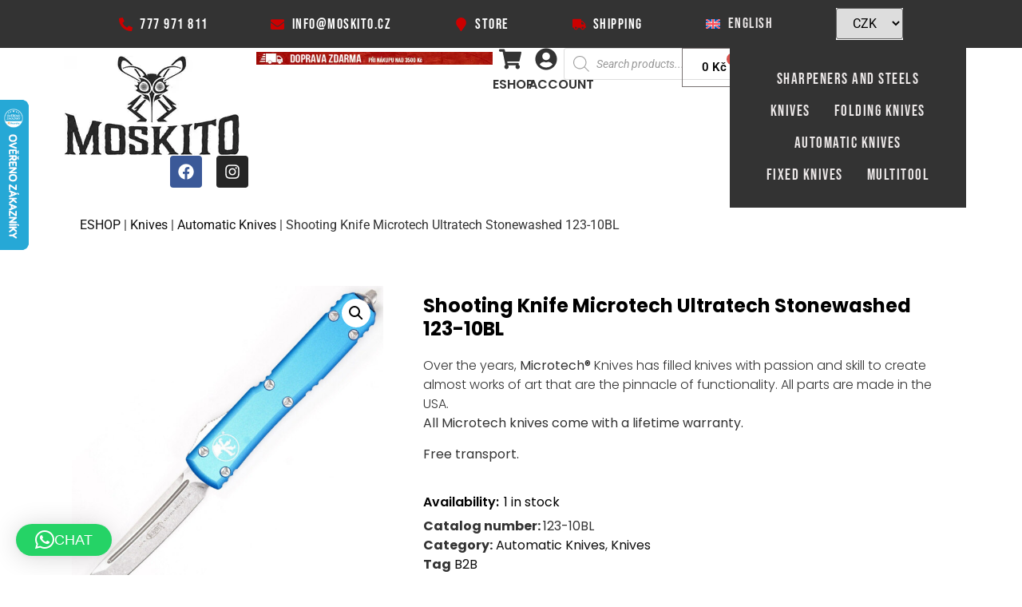

--- FILE ---
content_type: text/html; charset=UTF-8
request_url: https://www.moskito.cz/en/product/microtech-ultratech-stonewashed-123-10bl/
body_size: 54629
content:
<!doctype html>
<html lang="en-US" prefix="og: https://ogp.me/ns#">
<head>
	<meta charset="UTF-8">
	<meta name="viewport" content="width=device-width, initial-scale=1">
	<link rel="profile" href="https://gmpg.org/xfn/11">
	<link rel="alternate" hreflang="cs" href="https://www.moskito.cz/produkt/vystrelovaci-nuz-microtech-ultratech-stonewashed-123-10bl/" />
<link rel="alternate" hreflang="en" href="https://www.moskito.cz/en/product/microtech-ultratech-stonewashed-123-10bl/" />
<link rel="alternate" hreflang="sk" href="https://www.moskito.cz/sk/produkt/vystrelovaci-noz-microtech-ultratech-stonewashed-123-10bl/" />
<link rel="alternate" hreflang="de" href="https://www.moskito.cz/de/produkt/schiessmesser-microtech-ultratech-stonewashed-123-10bl/" />
<link rel="alternate" hreflang="pl" href="https://www.moskito.cz/pl/produkt/noz-strzelecki-microtech-ultratech-stonewashed-123-10bl/" />
<link rel="alternate" hreflang="fr" href="https://www.moskito.cz/fr/produkt/couteau-de-tir-microtech-ultratech-stonewashed-123-10bl/" />
<link rel="alternate" hreflang="it" href="https://www.moskito.cz/it/produkt/coltello-da-tiro-microtech-ultratech-stonewashed-123-10bl/" />
<link rel="alternate" hreflang="es" href="https://www.moskito.cz/es/produkt/cuchillo-de-tiro-microtech-ultratech-lavado-a-la-piedra-123-10bl/" />
<link rel="alternate" hreflang="x-default" href="https://www.moskito.cz/produkt/vystrelovaci-nuz-microtech-ultratech-stonewashed-123-10bl/" />

            <script data-no-defer="1" data-ezscrex="false" data-cfasync="false" data-pagespeed-no-defer data-cookieconsent="ignore">
                var ctPublicFunctions = {"_ajax_nonce":"cdb04f99e3","_rest_nonce":"ac297420da","_ajax_url":"\/wp-admin\/admin-ajax.php","_rest_url":"https:\/\/www.moskito.cz\/en\/wp-json\/","data__cookies_type":"none","data__ajax_type":"rest","data__bot_detector_enabled":"1","data__frontend_data_log_enabled":1,"cookiePrefix":"","wprocket_detected":true,"host_url":"www.moskito.cz","text__ee_click_to_select":"Click to select the whole data","text__ee_original_email":"The complete one is","text__ee_got_it":"Got it","text__ee_blocked":"Blocked","text__ee_cannot_connect":"Cannot connect","text__ee_cannot_decode":"Can not decode email. Unknown reason","text__ee_email_decoder":"CleanTalk email decoder","text__ee_wait_for_decoding":"The magic is on the way!","text__ee_decoding_process":"Please wait a few seconds while we decode the contact data."}
            </script>
        
            <script data-no-defer="1" data-ezscrex="false" data-cfasync="false" data-pagespeed-no-defer data-cookieconsent="ignore">
                var ctPublic = {"_ajax_nonce":"cdb04f99e3","settings__forms__check_internal":"0","settings__forms__check_external":"0","settings__forms__force_protection":0,"settings__forms__search_test":"1","settings__data__bot_detector_enabled":"1","settings__sfw__anti_crawler":0,"blog_home":"https:\/\/www.moskito.cz\/en\/\/","pixel__setting":"3","pixel__enabled":true,"pixel__url":null,"data__email_check_before_post":"1","data__email_check_exist_post":0,"data__cookies_type":"none","data__key_is_ok":true,"data__visible_fields_required":true,"wl_brandname":"Anti-Spam by CleanTalk","wl_brandname_short":"CleanTalk","ct_checkjs_key":"d801aeefa8198924475da471c7dc94afb82e16ceb059406e081c916f094b0bfc","emailEncoderPassKey":"062a576f4f5c447a7d60a0e17f2a20fb","bot_detector_forms_excluded":"W10=","advancedCacheExists":true,"varnishCacheExists":false,"wc_ajax_add_to_cart":true,"theRealPerson":{"phrases":{"trpHeading":"The Real Person Badge!","trpContent1":"The commenter acts as a real person and verified as not a bot.","trpContent2":"Passed all tests against spam bots. Anti-Spam by CleanTalk.","trpContentLearnMore":"Learn more"},"trpContentLink":"https:\/\/cleantalk.org\/the-real-person?utm_id=&amp;utm_term=&amp;utm_source=admin_side&amp;utm_medium=trp_badge&amp;utm_content=trp_badge_link_click&amp;utm_campaign=apbct_links","imgPersonUrl":"https:\/\/www.moskito.cz\/wp-content\/plugins\/cleantalk-spam-protect\/css\/images\/real_user.svg","imgShieldUrl":"https:\/\/www.moskito.cz\/wp-content\/plugins\/cleantalk-spam-protect\/css\/images\/shield.svg"}}
            </script>
        
<!-- Search Engine Optimization by Rank Math PRO - https://rankmath.com/ -->
<title>Shooting Knife Microtech Ultratech Stonewashed 123-10BL | Moskito.cz</title>
<meta name="description" content="Over the years, Microtech® Knives has filled knives with passion and skill to create almost works of art that are the pinnacle of functionality. All parts are made in the USA. All Microtech knives come with a lifetime warranty. Free transport."/>
<meta name="robots" content="follow, index, max-snippet:-1, max-video-preview:-1, max-image-preview:large"/>
<link rel="canonical" href="https://www.moskito.cz/en/product/microtech-ultratech-stonewashed-123-10bl/" />
<meta property="og:locale" content="en_US" />
<meta property="og:type" content="product" />
<meta property="og:title" content="Shooting Knife Microtech Ultratech Stonewashed 123-10BL | Moskito.cz" />
<meta property="og:description" content="Over the years, Microtech® Knives has filled knives with passion and skill to create almost works of art that are the pinnacle of functionality. All parts are made in the USA. All Microtech knives come with a lifetime warranty. Free transport." />
<meta property="og:url" content="https://www.moskito.cz/en/product/microtech-ultratech-stonewashed-123-10bl/" />
<meta property="og:site_name" content="Moskito.cz" />
<meta property="og:updated_time" content="2025-05-07T10:41:36+01:00" />
<meta property="og:image" content="https://3f274c30.delivery.rocketcdn.me/wp-content/uploads/2022/04/Microtech-123-10BL-Ultratech.jpg" />
<meta property="og:image:secure_url" content="https://3f274c30.delivery.rocketcdn.me/wp-content/uploads/2022/04/Microtech-123-10BL-Ultratech.jpg" />
<meta property="og:image:width" content="1200" />
<meta property="og:image:height" content="1200" />
<meta property="og:image:alt" content="Microtech-123-10BL-Ultratech" />
<meta property="og:image:type" content="image/jpeg" />
<meta property="product:brand" content="Microtech" />
<meta property="product:price:amount" content="10946" />
<meta property="product:price:currency" content="CZK" />
<meta property="product:availability" content="instock" />
<meta property="product:retailer_item_id" content="123-10BL" />
<meta name="twitter:card" content="summary_large_image" />
<meta name="twitter:title" content="Shooting Knife Microtech Ultratech Stonewashed 123-10BL | Moskito.cz" />
<meta name="twitter:description" content="Over the years, Microtech® Knives has filled knives with passion and skill to create almost works of art that are the pinnacle of functionality. All parts are made in the USA. All Microtech knives come with a lifetime warranty. Free transport." />
<meta name="twitter:image" content="https://3f274c30.delivery.rocketcdn.me/wp-content/uploads/2022/04/Microtech-123-10BL-Ultratech.jpg" />
<meta name="twitter:label1" content="Price" />
<meta name="twitter:data1" content="10.946&nbsp;&#075;&#269;" />
<meta name="twitter:label2" content="Availability" />
<meta name="twitter:data2" content="1 in stock" />
<script type="application/ld+json" class="rank-math-schema-pro">{"@context":"https://schema.org","@graph":[{"@type":"Place","@id":"https://www.moskito.cz/en/#place/","address":{"@type":"PostalAddress","streetAddress":"Vr\u0161ovick\u00e1 919/16","addressLocality":"Praha 10","addressRegion":"Praha","postalCode":"11000","addressCountry":"Czech Republic"}},{"@type":"Organization","@id":"https://www.moskito.cz/en/#organization/","name":"Moskito s.r.o.","url":"https://www.moskito.cz","email":"info@moskito.cz","address":{"@type":"PostalAddress","streetAddress":"Vr\u0161ovick\u00e1 919/16","addressLocality":"Praha 10","addressRegion":"Praha","postalCode":"11000","addressCountry":"Czech Republic"},"logo":{"@type":"ImageObject","@id":"https://www.moskito.cz/en/#logo/","url":"https://3f274c30.delivery.rocketcdn.me/wp-content/uploads/2017/06/logo-moskito-png-220.png","contentUrl":"https://3f274c30.delivery.rocketcdn.me/wp-content/uploads/2017/06/logo-moskito-png-220.png","caption":"Moskito s.r.o.","inLanguage":"en-US","width":"220","height":"125"},"contactPoint":[{"@type":"ContactPoint","telephone":"777 971 811","contactType":"customer support"}],"location":{"@id":"https://www.moskito.cz/en/#place/"}},{"@type":"WebSite","@id":"https://www.moskito.cz/en/#website/","url":"https://www.moskito.cz/en/","name":"Moskito s.r.o.","publisher":{"@id":"https://www.moskito.cz/en/#organization/"},"inLanguage":"en-US"},{"@type":"ImageObject","@id":"https://3f274c30.delivery.rocketcdn.me/wp-content/uploads/2022/04/Microtech-123-10BL-Ultratech.jpg","url":"https://3f274c30.delivery.rocketcdn.me/wp-content/uploads/2022/04/Microtech-123-10BL-Ultratech.jpg","width":"1200","height":"1200","caption":"Microtech-123-10BL-Ultratech","inLanguage":"en-US"},{"@type":"BreadcrumbList","@id":"https://www.moskito.cz/en/product/microtech-ultratech-stonewashed-123-10bl/#breadcrumb","itemListElement":[{"@type":"ListItem","position":"1","item":{"@id":"https://www.moskito.cz/obchod/","name":"ESHOP"}},{"@type":"ListItem","position":"2","item":{"@id":"https://www.moskito.cz/en/knives/","name":"Knives"}},{"@type":"ListItem","position":"3","item":{"@id":"https://www.moskito.cz/en/knives/automatic-knives/","name":"Automatic Knives"}},{"@type":"ListItem","position":"4","item":{"@id":"https://www.moskito.cz/en/product/microtech-ultratech-stonewashed-123-10bl/","name":"Shooting Knife Microtech Ultratech Stonewashed 123-10BL"}}]},{"@type":"ItemPage","@id":"https://www.moskito.cz/en/product/microtech-ultratech-stonewashed-123-10bl/#webpage","url":"https://www.moskito.cz/en/product/microtech-ultratech-stonewashed-123-10bl/","name":"Shooting Knife Microtech Ultratech Stonewashed 123-10BL | Moskito.cz","datePublished":"2022-04-21T11:20:21+01:00","dateModified":"2025-05-07T10:41:36+01:00","isPartOf":{"@id":"https://www.moskito.cz/en/#website/"},"primaryImageOfPage":{"@id":"https://3f274c30.delivery.rocketcdn.me/wp-content/uploads/2022/04/Microtech-123-10BL-Ultratech.jpg"},"inLanguage":"en-US","breadcrumb":{"@id":"https://www.moskito.cz/en/product/microtech-ultratech-stonewashed-123-10bl/#breadcrumb"}},{"@type":"Product","brand":{"@type":"Brand","name":"Microtech"},"name":"Shooting Knife Microtech Ultratech Stonewashed 123-10BL | Moskito.cz","description":"Over the years, Microtech\u00ae Knives has filled knives with passion and skill to create almost works of art that are the pinnacle of functionality. All parts are made in the USA. All Microtech knives come with a lifetime warranty. Free transport.","sku":"123-10BL","category":"Knives &gt; Automatic Knives","mainEntityOfPage":{"@id":"https://www.moskito.cz/en/product/microtech-ultratech-stonewashed-123-10bl/#webpage"},"image":[{"@type":"ImageObject","url":"https://3f274c30.delivery.rocketcdn.me/wp-content/uploads/2022/04/Microtech-123-10BL-Ultratech.jpg","height":"1200","width":"1200"},{"@type":"ImageObject","url":"https://3f274c30.delivery.rocketcdn.me/wp-content/uploads/2022/04/Microtech-123-10BL-Ultratech1.jpg","height":"1200","width":"1200"}],"offers":{"@type":"Offer","price":"10946","priceCurrency":"CZK","priceValidUntil":"2026-12-31","availability":"https://schema.org/InStock","itemCondition":"NewCondition","url":"https://www.moskito.cz/en/product/microtech-ultratech-stonewashed-123-10bl/","seller":{"@type":"Organization","@id":"https://www.moskito.cz/en/","name":"Moskito s.r.o.","url":"https://www.moskito.cz/en/","logo":"https://3f274c30.delivery.rocketcdn.me/wp-content/uploads/2017/06/logo-moskito-png-220.png"},"priceSpecification":{"price":"10946","priceCurrency":"CZK","valueAddedTaxIncluded":"true"}},"@id":"https://www.moskito.cz/en/product/microtech-ultratech-stonewashed-123-10bl/#richSnippet"}]}</script>
<!-- /Rank Math WordPress SEO plugin -->

<link rel='dns-prefetch' href='//moderate.cleantalk.org' />
<link rel='dns-prefetch' href='//3f274c30.delivery.rocketcdn.me' />
<link rel='dns-prefetch' href='//www.googletagmanager.com' />

<link href='https://3f274c30.delivery.rocketcdn.me' rel='preconnect' />
<link rel="alternate" type="application/rss+xml" title="Moskito.cz &raquo; Feed" href="https://www.moskito.cz/en/feed/" />
<link rel="alternate" type="application/rss+xml" title="Moskito.cz &raquo; Comments Feed" href="https://www.moskito.cz/en/comments/feed/" />
<link rel="alternate" type="application/rss+xml" title="Moskito.cz &raquo; Shooting Knife Microtech Ultratech Stonewashed 123-10BL Comments Feed" href="https://www.moskito.cz/en/product/microtech-ultratech-stonewashed-123-10bl/feed/" />
<link data-minify="1" rel='stylesheet' id='jet-engine-wc-meta-boxes-css' href='https://3f274c30.delivery.rocketcdn.me/wp-content/cache/min/1/wp-content/plugins/jet-engine/includes/compatibility/packages/woocommerce/inc/assets/css/admin/meta-boxes.css?ver=1766484836' media='all' />
<style id='wp-emoji-styles-inline-css'>

	img.wp-smiley, img.emoji {
		display: inline !important;
		border: none !important;
		box-shadow: none !important;
		height: 1em !important;
		width: 1em !important;
		margin: 0 0.07em !important;
		vertical-align: -0.1em !important;
		background: none !important;
		padding: 0 !important;
	}
</style>
<link rel='stylesheet' id='wp-block-library-css' href='https://3f274c30.delivery.rocketcdn.me/wp-includes/css/dist/block-library/style.min.css?ver=6.6.4' media='all' />
<link data-minify="1" rel='stylesheet' id='jet-engine-frontend-css' href='https://3f274c30.delivery.rocketcdn.me/wp-content/cache/min/1/wp-content/plugins/jet-engine/assets/css/frontend.css?ver=1766484836' media='all' />
<style id='global-styles-inline-css'>
:root{--wp--preset--aspect-ratio--square: 1;--wp--preset--aspect-ratio--4-3: 4/3;--wp--preset--aspect-ratio--3-4: 3/4;--wp--preset--aspect-ratio--3-2: 3/2;--wp--preset--aspect-ratio--2-3: 2/3;--wp--preset--aspect-ratio--16-9: 16/9;--wp--preset--aspect-ratio--9-16: 9/16;--wp--preset--color--black: #000000;--wp--preset--color--cyan-bluish-gray: #abb8c3;--wp--preset--color--white: #ffffff;--wp--preset--color--pale-pink: #f78da7;--wp--preset--color--vivid-red: #cf2e2e;--wp--preset--color--luminous-vivid-orange: #ff6900;--wp--preset--color--luminous-vivid-amber: #fcb900;--wp--preset--color--light-green-cyan: #7bdcb5;--wp--preset--color--vivid-green-cyan: #00d084;--wp--preset--color--pale-cyan-blue: #8ed1fc;--wp--preset--color--vivid-cyan-blue: #0693e3;--wp--preset--color--vivid-purple: #9b51e0;--wp--preset--gradient--vivid-cyan-blue-to-vivid-purple: linear-gradient(135deg,rgba(6,147,227,1) 0%,rgb(155,81,224) 100%);--wp--preset--gradient--light-green-cyan-to-vivid-green-cyan: linear-gradient(135deg,rgb(122,220,180) 0%,rgb(0,208,130) 100%);--wp--preset--gradient--luminous-vivid-amber-to-luminous-vivid-orange: linear-gradient(135deg,rgba(252,185,0,1) 0%,rgba(255,105,0,1) 100%);--wp--preset--gradient--luminous-vivid-orange-to-vivid-red: linear-gradient(135deg,rgba(255,105,0,1) 0%,rgb(207,46,46) 100%);--wp--preset--gradient--very-light-gray-to-cyan-bluish-gray: linear-gradient(135deg,rgb(238,238,238) 0%,rgb(169,184,195) 100%);--wp--preset--gradient--cool-to-warm-spectrum: linear-gradient(135deg,rgb(74,234,220) 0%,rgb(151,120,209) 20%,rgb(207,42,186) 40%,rgb(238,44,130) 60%,rgb(251,105,98) 80%,rgb(254,248,76) 100%);--wp--preset--gradient--blush-light-purple: linear-gradient(135deg,rgb(255,206,236) 0%,rgb(152,150,240) 100%);--wp--preset--gradient--blush-bordeaux: linear-gradient(135deg,rgb(254,205,165) 0%,rgb(254,45,45) 50%,rgb(107,0,62) 100%);--wp--preset--gradient--luminous-dusk: linear-gradient(135deg,rgb(255,203,112) 0%,rgb(199,81,192) 50%,rgb(65,88,208) 100%);--wp--preset--gradient--pale-ocean: linear-gradient(135deg,rgb(255,245,203) 0%,rgb(182,227,212) 50%,rgb(51,167,181) 100%);--wp--preset--gradient--electric-grass: linear-gradient(135deg,rgb(202,248,128) 0%,rgb(113,206,126) 100%);--wp--preset--gradient--midnight: linear-gradient(135deg,rgb(2,3,129) 0%,rgb(40,116,252) 100%);--wp--preset--font-size--small: 13px;--wp--preset--font-size--medium: 20px;--wp--preset--font-size--large: 36px;--wp--preset--font-size--x-large: 42px;--wp--preset--spacing--20: 0.44rem;--wp--preset--spacing--30: 0.67rem;--wp--preset--spacing--40: 1rem;--wp--preset--spacing--50: 1.5rem;--wp--preset--spacing--60: 2.25rem;--wp--preset--spacing--70: 3.38rem;--wp--preset--spacing--80: 5.06rem;--wp--preset--shadow--natural: 6px 6px 9px rgba(0, 0, 0, 0.2);--wp--preset--shadow--deep: 12px 12px 50px rgba(0, 0, 0, 0.4);--wp--preset--shadow--sharp: 6px 6px 0px rgba(0, 0, 0, 0.2);--wp--preset--shadow--outlined: 6px 6px 0px -3px rgba(255, 255, 255, 1), 6px 6px rgba(0, 0, 0, 1);--wp--preset--shadow--crisp: 6px 6px 0px rgba(0, 0, 0, 1);}:root { --wp--style--global--content-size: 800px;--wp--style--global--wide-size: 1200px; }:where(body) { margin: 0; }.wp-site-blocks > .alignleft { float: left; margin-right: 2em; }.wp-site-blocks > .alignright { float: right; margin-left: 2em; }.wp-site-blocks > .aligncenter { justify-content: center; margin-left: auto; margin-right: auto; }:where(.wp-site-blocks) > * { margin-block-start: 24px; margin-block-end: 0; }:where(.wp-site-blocks) > :first-child { margin-block-start: 0; }:where(.wp-site-blocks) > :last-child { margin-block-end: 0; }:root { --wp--style--block-gap: 24px; }:root :where(.is-layout-flow) > :first-child{margin-block-start: 0;}:root :where(.is-layout-flow) > :last-child{margin-block-end: 0;}:root :where(.is-layout-flow) > *{margin-block-start: 24px;margin-block-end: 0;}:root :where(.is-layout-constrained) > :first-child{margin-block-start: 0;}:root :where(.is-layout-constrained) > :last-child{margin-block-end: 0;}:root :where(.is-layout-constrained) > *{margin-block-start: 24px;margin-block-end: 0;}:root :where(.is-layout-flex){gap: 24px;}:root :where(.is-layout-grid){gap: 24px;}.is-layout-flow > .alignleft{float: left;margin-inline-start: 0;margin-inline-end: 2em;}.is-layout-flow > .alignright{float: right;margin-inline-start: 2em;margin-inline-end: 0;}.is-layout-flow > .aligncenter{margin-left: auto !important;margin-right: auto !important;}.is-layout-constrained > .alignleft{float: left;margin-inline-start: 0;margin-inline-end: 2em;}.is-layout-constrained > .alignright{float: right;margin-inline-start: 2em;margin-inline-end: 0;}.is-layout-constrained > .aligncenter{margin-left: auto !important;margin-right: auto !important;}.is-layout-constrained > :where(:not(.alignleft):not(.alignright):not(.alignfull)){max-width: var(--wp--style--global--content-size);margin-left: auto !important;margin-right: auto !important;}.is-layout-constrained > .alignwide{max-width: var(--wp--style--global--wide-size);}body .is-layout-flex{display: flex;}.is-layout-flex{flex-wrap: wrap;align-items: center;}.is-layout-flex > :is(*, div){margin: 0;}body .is-layout-grid{display: grid;}.is-layout-grid > :is(*, div){margin: 0;}body{padding-top: 0px;padding-right: 0px;padding-bottom: 0px;padding-left: 0px;}a:where(:not(.wp-element-button)){text-decoration: underline;}:root :where(.wp-element-button, .wp-block-button__link){background-color: #32373c;border-width: 0;color: #fff;font-family: inherit;font-size: inherit;line-height: inherit;padding: calc(0.667em + 2px) calc(1.333em + 2px);text-decoration: none;}.has-black-color{color: var(--wp--preset--color--black) !important;}.has-cyan-bluish-gray-color{color: var(--wp--preset--color--cyan-bluish-gray) !important;}.has-white-color{color: var(--wp--preset--color--white) !important;}.has-pale-pink-color{color: var(--wp--preset--color--pale-pink) !important;}.has-vivid-red-color{color: var(--wp--preset--color--vivid-red) !important;}.has-luminous-vivid-orange-color{color: var(--wp--preset--color--luminous-vivid-orange) !important;}.has-luminous-vivid-amber-color{color: var(--wp--preset--color--luminous-vivid-amber) !important;}.has-light-green-cyan-color{color: var(--wp--preset--color--light-green-cyan) !important;}.has-vivid-green-cyan-color{color: var(--wp--preset--color--vivid-green-cyan) !important;}.has-pale-cyan-blue-color{color: var(--wp--preset--color--pale-cyan-blue) !important;}.has-vivid-cyan-blue-color{color: var(--wp--preset--color--vivid-cyan-blue) !important;}.has-vivid-purple-color{color: var(--wp--preset--color--vivid-purple) !important;}.has-black-background-color{background-color: var(--wp--preset--color--black) !important;}.has-cyan-bluish-gray-background-color{background-color: var(--wp--preset--color--cyan-bluish-gray) !important;}.has-white-background-color{background-color: var(--wp--preset--color--white) !important;}.has-pale-pink-background-color{background-color: var(--wp--preset--color--pale-pink) !important;}.has-vivid-red-background-color{background-color: var(--wp--preset--color--vivid-red) !important;}.has-luminous-vivid-orange-background-color{background-color: var(--wp--preset--color--luminous-vivid-orange) !important;}.has-luminous-vivid-amber-background-color{background-color: var(--wp--preset--color--luminous-vivid-amber) !important;}.has-light-green-cyan-background-color{background-color: var(--wp--preset--color--light-green-cyan) !important;}.has-vivid-green-cyan-background-color{background-color: var(--wp--preset--color--vivid-green-cyan) !important;}.has-pale-cyan-blue-background-color{background-color: var(--wp--preset--color--pale-cyan-blue) !important;}.has-vivid-cyan-blue-background-color{background-color: var(--wp--preset--color--vivid-cyan-blue) !important;}.has-vivid-purple-background-color{background-color: var(--wp--preset--color--vivid-purple) !important;}.has-black-border-color{border-color: var(--wp--preset--color--black) !important;}.has-cyan-bluish-gray-border-color{border-color: var(--wp--preset--color--cyan-bluish-gray) !important;}.has-white-border-color{border-color: var(--wp--preset--color--white) !important;}.has-pale-pink-border-color{border-color: var(--wp--preset--color--pale-pink) !important;}.has-vivid-red-border-color{border-color: var(--wp--preset--color--vivid-red) !important;}.has-luminous-vivid-orange-border-color{border-color: var(--wp--preset--color--luminous-vivid-orange) !important;}.has-luminous-vivid-amber-border-color{border-color: var(--wp--preset--color--luminous-vivid-amber) !important;}.has-light-green-cyan-border-color{border-color: var(--wp--preset--color--light-green-cyan) !important;}.has-vivid-green-cyan-border-color{border-color: var(--wp--preset--color--vivid-green-cyan) !important;}.has-pale-cyan-blue-border-color{border-color: var(--wp--preset--color--pale-cyan-blue) !important;}.has-vivid-cyan-blue-border-color{border-color: var(--wp--preset--color--vivid-cyan-blue) !important;}.has-vivid-purple-border-color{border-color: var(--wp--preset--color--vivid-purple) !important;}.has-vivid-cyan-blue-to-vivid-purple-gradient-background{background: var(--wp--preset--gradient--vivid-cyan-blue-to-vivid-purple) !important;}.has-light-green-cyan-to-vivid-green-cyan-gradient-background{background: var(--wp--preset--gradient--light-green-cyan-to-vivid-green-cyan) !important;}.has-luminous-vivid-amber-to-luminous-vivid-orange-gradient-background{background: var(--wp--preset--gradient--luminous-vivid-amber-to-luminous-vivid-orange) !important;}.has-luminous-vivid-orange-to-vivid-red-gradient-background{background: var(--wp--preset--gradient--luminous-vivid-orange-to-vivid-red) !important;}.has-very-light-gray-to-cyan-bluish-gray-gradient-background{background: var(--wp--preset--gradient--very-light-gray-to-cyan-bluish-gray) !important;}.has-cool-to-warm-spectrum-gradient-background{background: var(--wp--preset--gradient--cool-to-warm-spectrum) !important;}.has-blush-light-purple-gradient-background{background: var(--wp--preset--gradient--blush-light-purple) !important;}.has-blush-bordeaux-gradient-background{background: var(--wp--preset--gradient--blush-bordeaux) !important;}.has-luminous-dusk-gradient-background{background: var(--wp--preset--gradient--luminous-dusk) !important;}.has-pale-ocean-gradient-background{background: var(--wp--preset--gradient--pale-ocean) !important;}.has-electric-grass-gradient-background{background: var(--wp--preset--gradient--electric-grass) !important;}.has-midnight-gradient-background{background: var(--wp--preset--gradient--midnight) !important;}.has-small-font-size{font-size: var(--wp--preset--font-size--small) !important;}.has-medium-font-size{font-size: var(--wp--preset--font-size--medium) !important;}.has-large-font-size{font-size: var(--wp--preset--font-size--large) !important;}.has-x-large-font-size{font-size: var(--wp--preset--font-size--x-large) !important;}
:root :where(.wp-block-pullquote){font-size: 1.5em;line-height: 1.6;}
</style>
<link rel='stylesheet' id='cleantalk-public-css-css' href='https://3f274c30.delivery.rocketcdn.me/wp-content/plugins/cleantalk-spam-protect/css/cleantalk-public.min.css?ver=6.62_1756118390' media='all' />
<link rel='stylesheet' id='cleantalk-email-decoder-css-css' href='https://3f274c30.delivery.rocketcdn.me/wp-content/plugins/cleantalk-spam-protect/css/cleantalk-email-decoder.min.css?ver=6.62_1756118390' media='all' />
<link rel='stylesheet' id='cleantalk-trp-css-css' href='https://3f274c30.delivery.rocketcdn.me/wp-content/plugins/cleantalk-spam-protect/css/cleantalk-trp.min.css?ver=6.62_1756118390' media='all' />
<link rel='stylesheet' id='toretxmlfeeds-css' href='https://3f274c30.delivery.rocketcdn.me/wp-content/plugins/toretxmlfeeds/public/css/toretxmlfeeds-public.css?ver=1.3.3' media='all' />
<link rel='stylesheet' id='photoswipe-css' href='https://3f274c30.delivery.rocketcdn.me/wp-content/plugins/woocommerce/assets/css/photoswipe/photoswipe.min.css?ver=9.8.6' media='all' />
<link rel='stylesheet' id='photoswipe-default-skin-css' href='https://3f274c30.delivery.rocketcdn.me/wp-content/plugins/woocommerce/assets/css/photoswipe/default-skin/default-skin.min.css?ver=9.8.6' media='all' />
<link data-minify="1" rel='stylesheet' id='woocommerce-layout-css' href='https://3f274c30.delivery.rocketcdn.me/wp-content/cache/min/1/wp-content/plugins/woocommerce/assets/css/woocommerce-layout.css?ver=1766484836' media='all' />
<link data-minify="1" rel='stylesheet' id='woocommerce-smallscreen-css' href='https://3f274c30.delivery.rocketcdn.me/wp-content/cache/min/1/wp-content/plugins/woocommerce/assets/css/woocommerce-smallscreen.css?ver=1766484836' media='only screen and (max-width: 768px)' />
<link data-minify="1" rel='stylesheet' id='woocommerce-general-css' href='https://3f274c30.delivery.rocketcdn.me/wp-content/cache/min/1/wp-content/plugins/woocommerce/assets/css/woocommerce.css?ver=1766484836' media='all' />
<style id='woocommerce-inline-inline-css'>
.woocommerce form .form-row .required { visibility: visible; }
.woocommerce form .form-row .required { visibility: visible; }
</style>
<link rel='stylesheet' id='wpml-legacy-horizontal-list-0-css' href='https://3f274c30.delivery.rocketcdn.me/wp-content/plugins/sitepress-multilingual-cms/templates/language-switchers/legacy-list-horizontal/style.min.css?ver=1' media='all' />
<link rel='stylesheet' id='wpml-menu-item-0-css' href='https://3f274c30.delivery.rocketcdn.me/wp-content/plugins/sitepress-multilingual-cms/templates/language-switchers/menu-item/style.min.css?ver=1' media='all' />
<link rel='stylesheet' id='cmplz-general-css' href='https://3f274c30.delivery.rocketcdn.me/wp-content/plugins/complianz-gdpr-premium/assets/css/cookieblocker.min.css?ver=1756118401' media='all' />
<link data-minify="1" rel='stylesheet' id='select2-css' href='https://3f274c30.delivery.rocketcdn.me/wp-content/cache/min/1/wp-content/plugins/woocommerce/assets/css/select2.css?ver=1766484836' media='all' />
<link data-minify="1" rel='stylesheet' id='b2bking_main_style-css' href='https://3f274c30.delivery.rocketcdn.me/wp-content/cache/min/1/wp-content/plugins/b2bking/includes/assets/css/style.min.css?ver=1766484836' media='all' />
<link data-minify="1" rel='stylesheet' id='it-gift-modal-style-css' href='https://3f274c30.delivery.rocketcdn.me/wp-content/cache/min/1/wp-content/plugins/ithemeland-free-gifts-for-woo/frontend/assets/css/modal/modal.css?ver=1766484836' media='all' />
<link data-minify="1" rel='stylesheet' id='it-gift-style-css' href='https://3f274c30.delivery.rocketcdn.me/wp-content/cache/min/1/wp-content/plugins/ithemeland-free-gifts-for-woo/frontend/assets/css/style/style.css?ver=1766484836' media='all' />
<link data-minify="1" rel='stylesheet' id='it-gift-popup-css' href='https://3f274c30.delivery.rocketcdn.me/wp-content/cache/min/1/wp-content/plugins/ithemeland-free-gifts-for-woo/frontend/assets/css/popup/popup.css?ver=1766484836' media='all' />
<link data-minify="1" rel='stylesheet' id='wooac-feather-css' href='https://3f274c30.delivery.rocketcdn.me/wp-content/cache/min/1/wp-content/plugins/woo-added-to-cart-notification/assets/libs/feather/feather.css?ver=1766484836' media='all' />
<link data-minify="1" rel='stylesheet' id='magnific-popup-css' href='https://3f274c30.delivery.rocketcdn.me/wp-content/cache/min/1/wp-content/plugins/woo-added-to-cart-notification/assets/libs/magnific-popup/magnific-popup.css?ver=1766484836' media='all' />
<link data-minify="1" rel='stylesheet' id='wooac-frontend-css' href='https://3f274c30.delivery.rocketcdn.me/wp-content/cache/min/1/wp-content/plugins/woo-added-to-cart-notification/assets/css/frontend.css?ver=1766484836' media='all' />
<link data-minify="1" rel='stylesheet' id='brands-styles-css' href='https://3f274c30.delivery.rocketcdn.me/wp-content/cache/min/1/wp-content/plugins/woocommerce/assets/css/brands.css?ver=1766484836' media='all' />
<link rel='stylesheet' id='dgwt-wcas-style-css' href='https://3f274c30.delivery.rocketcdn.me/wp-content/plugins/ajax-search-for-woocommerce-premium/assets/css/style.min.css?ver=1.31.0' media='all' />
<link data-minify="1" rel='stylesheet' id='hello-elementor-css' href='https://3f274c30.delivery.rocketcdn.me/wp-content/cache/min/1/wp-content/themes/hello-elementor/assets/css/reset.css?ver=1766484836' media='all' />
<link data-minify="1" rel='stylesheet' id='hello-elementor-theme-style-css' href='https://3f274c30.delivery.rocketcdn.me/wp-content/cache/min/1/wp-content/themes/hello-elementor/assets/css/theme.css?ver=1766484836' media='all' />
<link data-minify="1" rel='stylesheet' id='hello-elementor-header-footer-css' href='https://3f274c30.delivery.rocketcdn.me/wp-content/cache/min/1/wp-content/themes/hello-elementor/assets/css/header-footer.css?ver=1766484836' media='all' />
<link rel='stylesheet' id='elementor-frontend-css' href='https://3f274c30.delivery.rocketcdn.me/wp-content/plugins/elementor/assets/css/frontend.min.css?ver=3.31.2' media='all' />
<link rel='stylesheet' id='widget-icon-list-css' href='https://3f274c30.delivery.rocketcdn.me/wp-content/plugins/elementor/assets/css/widget-icon-list.min.css?ver=3.31.2' media='all' />
<link rel='stylesheet' id='widget-nav-menu-css' href='https://3f274c30.delivery.rocketcdn.me/wp-content/plugins/elementor-pro/assets/css/widget-nav-menu.min.css?ver=3.31.2' media='all' />
<link data-minify="1" rel='stylesheet' id='swiper-css' href='https://3f274c30.delivery.rocketcdn.me/wp-content/cache/min/1/wp-content/plugins/elementor/assets/lib/swiper/v8/css/swiper.min.css?ver=1766484833' media='all' />
<link rel='stylesheet' id='e-swiper-css' href='https://3f274c30.delivery.rocketcdn.me/wp-content/plugins/elementor/assets/css/conditionals/e-swiper.min.css?ver=3.31.2' media='all' />
<link rel='stylesheet' id='widget-image-css' href='https://3f274c30.delivery.rocketcdn.me/wp-content/plugins/elementor/assets/css/widget-image.min.css?ver=3.31.2' media='all' />
<link rel='stylesheet' id='widget-social-icons-css' href='https://3f274c30.delivery.rocketcdn.me/wp-content/plugins/elementor/assets/css/widget-social-icons.min.css?ver=3.31.2' media='all' />
<link rel='stylesheet' id='e-apple-webkit-css' href='https://3f274c30.delivery.rocketcdn.me/wp-content/plugins/elementor/assets/css/conditionals/apple-webkit.min.css?ver=3.31.2' media='all' />
<link rel='stylesheet' id='widget-icon-box-css' href='https://3f274c30.delivery.rocketcdn.me/wp-content/plugins/elementor/assets/css/widget-icon-box.min.css?ver=3.31.2' media='all' />
<link rel='stylesheet' id='widget-woocommerce-menu-cart-css' href='https://3f274c30.delivery.rocketcdn.me/wp-content/plugins/elementor-pro/assets/css/widget-woocommerce-menu-cart.min.css?ver=3.31.2' media='all' />
<link rel='stylesheet' id='e-sticky-css' href='https://3f274c30.delivery.rocketcdn.me/wp-content/plugins/elementor-pro/assets/css/modules/sticky.min.css?ver=3.31.2' media='all' />
<link rel='stylesheet' id='e-animation-pop-css' href='https://3f274c30.delivery.rocketcdn.me/wp-content/plugins/elementor/assets/lib/animations/styles/e-animation-pop.min.css?ver=3.31.2' media='all' />
<link rel='stylesheet' id='widget-heading-css' href='https://3f274c30.delivery.rocketcdn.me/wp-content/plugins/elementor/assets/css/widget-heading.min.css?ver=3.31.2' media='all' />
<link rel='stylesheet' id='eael-general-css' href='https://3f274c30.delivery.rocketcdn.me/wp-content/plugins/essential-addons-for-elementor-lite/assets/front-end/css/view/general.min.css?ver=6.3.1' media='all' />
<link data-minify="1" rel='stylesheet' id='eael-192372-css' href='https://3f274c30.delivery.rocketcdn.me/wp-content/cache/min/1/wp-content/uploads/essential-addons-elementor/eael-192372.css?ver=1766484836' media='all' />
<link rel='stylesheet' id='widget-woocommerce-product-images-css' href='https://3f274c30.delivery.rocketcdn.me/wp-content/plugins/elementor-pro/assets/css/widget-woocommerce-product-images.min.css?ver=3.31.2' media='all' />
<link rel='stylesheet' id='widget-woocommerce-product-rating-css' href='https://3f274c30.delivery.rocketcdn.me/wp-content/plugins/elementor-pro/assets/css/widget-woocommerce-product-rating.min.css?ver=3.31.2' media='all' />
<link rel='stylesheet' id='widget-woocommerce-product-meta-css' href='https://3f274c30.delivery.rocketcdn.me/wp-content/plugins/elementor-pro/assets/css/widget-woocommerce-product-meta.min.css?ver=3.31.2' media='all' />
<link rel='stylesheet' id='widget-woocommerce-product-price-css' href='https://3f274c30.delivery.rocketcdn.me/wp-content/plugins/elementor-pro/assets/css/widget-woocommerce-product-price.min.css?ver=3.31.2' media='all' />
<link rel='stylesheet' id='widget-woocommerce-product-add-to-cart-css' href='https://3f274c30.delivery.rocketcdn.me/wp-content/plugins/elementor-pro/assets/css/widget-woocommerce-product-add-to-cart.min.css?ver=3.31.2' media='all' />
<link rel='stylesheet' id='widget-woocommerce-product-data-tabs-css' href='https://3f274c30.delivery.rocketcdn.me/wp-content/plugins/elementor-pro/assets/css/widget-woocommerce-product-data-tabs.min.css?ver=3.31.2' media='all' />
<link rel='stylesheet' id='e-animation-fadeInLeft-css' href='https://3f274c30.delivery.rocketcdn.me/wp-content/plugins/elementor/assets/lib/animations/styles/fadeInLeft.min.css?ver=3.31.2' media='all' />
<link rel='stylesheet' id='widget-divider-css' href='https://3f274c30.delivery.rocketcdn.me/wp-content/plugins/elementor/assets/css/widget-divider.min.css?ver=3.31.2' media='all' />
<link rel='stylesheet' id='e-animation-fadeInRight-css' href='https://3f274c30.delivery.rocketcdn.me/wp-content/plugins/elementor/assets/lib/animations/styles/fadeInRight.min.css?ver=3.31.2' media='all' />
<link rel='stylesheet' id='jet-blocks-css' href='https://3f274c30.delivery.rocketcdn.me/wp-content/uploads/elementor/css/custom-jet-blocks.css?ver=1.3.19.1' media='all' />
<link rel='stylesheet' id='elementor-post-174319-css' href='https://3f274c30.delivery.rocketcdn.me/wp-content/uploads/elementor/css/post-174319.css?ver=1766484836' media='all' />
<link rel='stylesheet' id='elementor-post-397595-css' href='https://3f274c30.delivery.rocketcdn.me/wp-content/uploads/elementor/css/post-397595.css?ver=1766484836' media='all' />
<link rel='stylesheet' id='elementor-post-220164-css' href='https://3f274c30.delivery.rocketcdn.me/wp-content/uploads/elementor/css/post-220164.css?ver=1766484836' media='all' />
<link rel='stylesheet' id='elementor-post-192372-css' href='https://3f274c30.delivery.rocketcdn.me/wp-content/uploads/elementor/css/post-192372.css?ver=1766484836' media='all' />
<link data-minify="1" rel='stylesheet' id='jet-woo-builder-css' href='https://3f274c30.delivery.rocketcdn.me/wp-content/cache/min/1/wp-content/plugins/jet-woo-builder/assets/css/frontend.css?ver=1766484833' media='all' />
<style id='jet-woo-builder-inline-css'>
@font-face {
				font-family: "WooCommerce";
				font-weight: normal;
				font-style: normal;
				src: url("https://3f274c30.delivery.rocketcdn.me/wp-content/plugins/woocommerce/assets/fonts/WooCommerce.eot");
				src: url("https://3f274c30.delivery.rocketcdn.me/wp-content/plugins/woocommerce/assets/fonts/WooCommerce.eot?#iefix") format("embedded-opentype"),
					 url("https://3f274c30.delivery.rocketcdn.me/wp-content/plugins/woocommerce/assets/fonts/WooCommerce.woff") format("woff"),
					 url("https://3f274c30.delivery.rocketcdn.me/wp-content/plugins/woocommerce/assets/fonts/WooCommerce.ttf") format("truetype"),
					 url("https://3f274c30.delivery.rocketcdn.me/wp-content/plugins/woocommerce/assets/fonts/WooCommerce.svg#WooCommerce") format("svg");
			}
</style>
<link data-minify="1" rel='stylesheet' id='jet-woo-builder-frontend-font-css' href='https://3f274c30.delivery.rocketcdn.me/wp-content/cache/min/1/wp-content/plugins/jet-woo-builder/assets/css/lib/jetwoobuilder-frontend-font/css/jetwoobuilder-frontend-font.css?ver=1766484833' media='all' />
<link data-minify="1" rel='stylesheet' id='pwb-styles-frontend-css' href='https://3f274c30.delivery.rocketcdn.me/wp-content/cache/min/1/wp-content/plugins/perfect-woocommerce-brands/build/frontend/css/style.css?ver=1766484833' media='all' />
<link data-minify="1" rel='stylesheet' id='pmw-public-elementor-fix-css' href='https://3f274c30.delivery.rocketcdn.me/wp-content/cache/min/1/wp-content/plugins/woocommerce-google-adwords-conversion-tracking-tag/css/public/elementor-fix.css?ver=1766484833' media='all' />
<link data-minify="1" rel='stylesheet' id='slb_core-css' href='https://3f274c30.delivery.rocketcdn.me/wp-content/cache/min/1/wp-content/plugins/simple-lightbox/client/css/app.css?ver=1766484833' media='all' />
<link rel='stylesheet' id='hello-elementor-child-style-css' href='https://3f274c30.delivery.rocketcdn.me/wp-content/themes/hello-theme-child-master/style.css?ver=1.0.0' media='all' />
<link data-minify="1" rel='stylesheet' id='wqpmb-style-css' href='https://3f274c30.delivery.rocketcdn.me/wp-content/cache/min/1/wp-content/plugins/wc-quantity-plus-minus-button/assets/css/style.css?ver=1766484833' media='all' />
<link data-minify="1" rel='stylesheet' id='font-awesome-5-all-css' href='https://3f274c30.delivery.rocketcdn.me/wp-content/cache/min/1/wp-content/plugins/elementor/assets/lib/font-awesome/css/all.min.css?ver=1766484833' media='all' />
<link rel='stylesheet' id='font-awesome-4-shim-css' href='https://3f274c30.delivery.rocketcdn.me/wp-content/plugins/elementor/assets/lib/font-awesome/css/v4-shims.min.css?ver=6.3.1' media='all' />
<link data-minify="1" rel='stylesheet' id='elementor-gf-local-roboto-css' href='https://3f274c30.delivery.rocketcdn.me/wp-content/cache/min/1/wp-content/uploads/elementor/google-fonts/css/roboto.css?ver=1766484833' media='all' />
<link data-minify="1" rel='stylesheet' id='elementor-gf-local-robotoslab-css' href='https://3f274c30.delivery.rocketcdn.me/wp-content/cache/min/1/wp-content/uploads/elementor/google-fonts/css/robotoslab.css?ver=1766484833' media='all' />
<link data-minify="1" rel='stylesheet' id='elementor-gf-local-bebasneue-css' href='https://3f274c30.delivery.rocketcdn.me/wp-content/cache/min/1/wp-content/uploads/elementor/google-fonts/css/bebasneue.css?ver=1766484833' media='all' />
<link data-minify="1" rel='stylesheet' id='elementor-gf-local-poppins-css' href='https://3f274c30.delivery.rocketcdn.me/wp-content/cache/min/1/wp-content/uploads/elementor/google-fonts/css/poppins.css?ver=1766484833' media='all' />
<script src="https://3f274c30.delivery.rocketcdn.me/wp-includes/js/jquery/jquery.min.js?ver=3.7.1" id="jquery-core-js"></script>
<script src="https://3f274c30.delivery.rocketcdn.me/wp-includes/js/jquery/jquery-migrate.min.js?ver=3.4.1" id="jquery-migrate-js"></script>
<script src="https://3f274c30.delivery.rocketcdn.me/wp-content/plugins/cleantalk-spam-protect/js/apbct-public-bundle.min.js?ver=6.62_1756118390" id="apbct-public-bundle.min-js-js"></script>
<script data-minify="1" src="https://3f274c30.delivery.rocketcdn.me/wp-content/cache/min/1/ct-bot-detector-wrapper.js?ver=1764359262" id="ct_bot_detector-js" defer data-wp-strategy="defer"></script>
<script data-minify="1" src="https://3f274c30.delivery.rocketcdn.me/wp-content/cache/min/1/wp-content/plugins/toretxmlfeeds/public/js/toretxmlfeeds-public.js?ver=1764359262" id="toretxmlfeeds-js"></script>
<script src="https://3f274c30.delivery.rocketcdn.me/wp-content/plugins/woocommerce/assets/js/jquery-blockui/jquery.blockUI.min.js?ver=2.7.0-wc.9.8.6" id="jquery-blockui-js" defer data-wp-strategy="defer"></script>
<script id="wc-add-to-cart-js-extra">
var wc_add_to_cart_params = {"ajax_url":"\/wp-admin\/admin-ajax.php?lang=en","wc_ajax_url":"\/en\/?wc-ajax=%%endpoint%%","i18n_view_cart":"View cart","cart_url":"https:\/\/www.moskito.cz\/en\/cart\/","is_cart":"","cart_redirect_after_add":"no"};
</script>
<script src="https://3f274c30.delivery.rocketcdn.me/wp-content/plugins/woocommerce/assets/js/frontend/add-to-cart.min.js?ver=9.8.6" id="wc-add-to-cart-js" defer data-wp-strategy="defer"></script>
<script src="https://3f274c30.delivery.rocketcdn.me/wp-content/plugins/woocommerce/assets/js/zoom/jquery.zoom.min.js?ver=1.7.21-wc.9.8.6" id="zoom-js" defer data-wp-strategy="defer"></script>
<script src="https://3f274c30.delivery.rocketcdn.me/wp-content/plugins/woocommerce/assets/js/flexslider/jquery.flexslider.min.js?ver=2.7.2-wc.9.8.6" id="flexslider-js" defer data-wp-strategy="defer"></script>
<script src="https://3f274c30.delivery.rocketcdn.me/wp-content/plugins/woocommerce/assets/js/photoswipe/photoswipe.min.js?ver=4.1.1-wc.9.8.6" id="photoswipe-js" defer data-wp-strategy="defer"></script>
<script src="https://3f274c30.delivery.rocketcdn.me/wp-content/plugins/woocommerce/assets/js/photoswipe/photoswipe-ui-default.min.js?ver=4.1.1-wc.9.8.6" id="photoswipe-ui-default-js" defer data-wp-strategy="defer"></script>
<script id="wc-single-product-js-extra">
var wc_single_product_params = {"i18n_required_rating_text":"Please select a rating","i18n_rating_options":["1 of 5 stars","2 of 5 stars","3 of 5 stars","4 of 5 stars","5 of 5 stars"],"i18n_product_gallery_trigger_text":"View full-screen image gallery","review_rating_required":"no","flexslider":{"rtl":false,"animation":"slide","smoothHeight":true,"directionNav":false,"controlNav":"thumbnails","slideshow":false,"animationSpeed":500,"animationLoop":false,"allowOneSlide":false},"zoom_enabled":"1","zoom_options":[],"photoswipe_enabled":"1","photoswipe_options":{"shareEl":false,"closeOnScroll":false,"history":false,"hideAnimationDuration":0,"showAnimationDuration":0},"flexslider_enabled":"1"};
</script>
<script src="https://3f274c30.delivery.rocketcdn.me/wp-content/plugins/woocommerce/assets/js/frontend/single-product.min.js?ver=9.8.6" id="wc-single-product-js" defer data-wp-strategy="defer"></script>
<script src="https://3f274c30.delivery.rocketcdn.me/wp-content/plugins/woocommerce/assets/js/js-cookie/js.cookie.min.js?ver=2.1.4-wc.9.8.6" id="js-cookie-js" data-wp-strategy="defer"></script>
<script id="woocommerce-js-extra">
var woocommerce_params = {"ajax_url":"\/wp-admin\/admin-ajax.php?lang=en","wc_ajax_url":"\/en\/?wc-ajax=%%endpoint%%","i18n_password_show":"Show password","i18n_password_hide":"Hide password"};
</script>
<script src="https://3f274c30.delivery.rocketcdn.me/wp-content/plugins/woocommerce/assets/js/frontend/woocommerce.min.js?ver=9.8.6" id="woocommerce-js" defer data-wp-strategy="defer"></script>
<script src="https://3f274c30.delivery.rocketcdn.me/wp-content/plugins/woocommerce/assets/js/selectWoo/selectWoo.full.min.js?ver=1.0.9-wc.9.8.6" id="selectWoo-js" defer data-wp-strategy="defer"></script>
<script id="wc-country-select-js-extra">
var wc_country_select_params = {"countries":"{\"BE\":[],\"BG\":{\"BG-01\":\"Blagoevgrad\",\"BG-02\":\"Burgas\",\"BG-08\":\"Dobrich\",\"BG-07\":\"Gabrovo\",\"BG-26\":\"Haskovo\",\"BG-09\":\"Kardzhali\",\"BG-10\":\"Kyustendil\",\"BG-11\":\"Lovech\",\"BG-12\":\"Montana\",\"BG-13\":\"Pazardzhik\",\"BG-14\":\"Pernik\",\"BG-15\":\"Pleven\",\"BG-16\":\"Plovdiv\",\"BG-17\":\"Razgrad\",\"BG-18\":\"Ruse\",\"BG-27\":\"Shumen\",\"BG-19\":\"Silistra\",\"BG-20\":\"Sliven\",\"BG-21\":\"Smolyan\",\"BG-23\":\"Sofia District\",\"BG-22\":\"Sofia\",\"BG-24\":\"Stara Zagora\",\"BG-25\":\"Targovishte\",\"BG-03\":\"Varna\",\"BG-04\":\"Veliko Tarnovo\",\"BG-05\":\"Vidin\",\"BG-06\":\"Vratsa\",\"BG-28\":\"Yambol\"},\"HR\":{\"HR-01\":\"Zagreb County\",\"HR-02\":\"Krapina-Zagorje County\",\"HR-03\":\"Sisak-Moslavina County\",\"HR-04\":\"Karlovac County\",\"HR-05\":\"Vara\\u017edin County\",\"HR-06\":\"Koprivnica-Kri\\u017eevci County\",\"HR-07\":\"Bjelovar-Bilogora County\",\"HR-08\":\"Primorje-Gorski Kotar County\",\"HR-09\":\"Lika-Senj County\",\"HR-10\":\"Virovitica-Podravina County\",\"HR-11\":\"Po\\u017eega-Slavonia County\",\"HR-12\":\"Brod-Posavina County\",\"HR-13\":\"Zadar County\",\"HR-14\":\"Osijek-Baranja County\",\"HR-15\":\"\\u0160ibenik-Knin County\",\"HR-16\":\"Vukovar-Srijem County\",\"HR-17\":\"Split-Dalmatia County\",\"HR-18\":\"Istria County\",\"HR-19\":\"Dubrovnik-Neretva County\",\"HR-20\":\"Me\\u0111imurje County\",\"HR-21\":\"Zagreb City\"},\"DK\":[],\"EE\":[],\"FI\":[],\"FR\":[],\"IE\":{\"CW\":\"Carlow\",\"CN\":\"Cavan\",\"CE\":\"Clare\",\"CO\":\"Cork\",\"DL\":\"Donegal\",\"D\":\"Dublin\",\"G\":\"Galway\",\"KY\":\"Kerry\",\"KE\":\"Kildare\",\"KK\":\"Kilkenny\",\"LS\":\"Laois\",\"LM\":\"Leitrim\",\"LK\":\"Limerick\",\"LD\":\"Longford\",\"LH\":\"Louth\",\"MO\":\"Mayo\",\"MH\":\"Meath\",\"MN\":\"Monaghan\",\"OY\":\"Offaly\",\"RN\":\"Roscommon\",\"SO\":\"Sligo\",\"TA\":\"Tipperary\",\"WD\":\"Waterford\",\"WH\":\"Westmeath\",\"WX\":\"Wexford\",\"WW\":\"Wicklow\"},\"IT\":{\"AG\":\"Agrigento\",\"AL\":\"Alessandria\",\"AN\":\"Ancona\",\"AO\":\"Aosta\",\"AR\":\"Arezzo\",\"AP\":\"Ascoli Piceno\",\"AT\":\"Asti\",\"AV\":\"Avellino\",\"BA\":\"Bari\",\"BT\":\"Barletta-Andria-Trani\",\"BL\":\"Belluno\",\"BN\":\"Benevento\",\"BG\":\"Bergamo\",\"BI\":\"Biella\",\"BO\":\"Bologna\",\"BZ\":\"Bolzano\",\"BS\":\"Brescia\",\"BR\":\"Brindisi\",\"CA\":\"Cagliari\",\"CL\":\"Caltanissetta\",\"CB\":\"Campobasso\",\"CE\":\"Caserta\",\"CT\":\"Catania\",\"CZ\":\"Catanzaro\",\"CH\":\"Chieti\",\"CO\":\"Como\",\"CS\":\"Cosenza\",\"CR\":\"Cremona\",\"KR\":\"Crotone\",\"CN\":\"Cuneo\",\"EN\":\"Enna\",\"FM\":\"Fermo\",\"FE\":\"Ferrara\",\"FI\":\"Firenze\",\"FG\":\"Foggia\",\"FC\":\"Forl\\u00ec-Cesena\",\"FR\":\"Frosinone\",\"GE\":\"Genova\",\"GO\":\"Gorizia\",\"GR\":\"Grosseto\",\"IM\":\"Imperia\",\"IS\":\"Isernia\",\"SP\":\"La Spezia\",\"AQ\":\"L'Aquila\",\"LT\":\"Latina\",\"LE\":\"Lecce\",\"LC\":\"Lecco\",\"LI\":\"Livorno\",\"LO\":\"Lodi\",\"LU\":\"Lucca\",\"MC\":\"Macerata\",\"MN\":\"Mantova\",\"MS\":\"Massa-Carrara\",\"MT\":\"Matera\",\"ME\":\"Messina\",\"MI\":\"Milano\",\"MO\":\"Modena\",\"MB\":\"Monza e della Brianza\",\"NA\":\"Napoli\",\"NO\":\"Novara\",\"NU\":\"Nuoro\",\"OR\":\"Oristano\",\"PD\":\"Padova\",\"PA\":\"Palermo\",\"PR\":\"Parma\",\"PV\":\"Pavia\",\"PG\":\"Perugia\",\"PU\":\"Pesaro e Urbino\",\"PE\":\"Pescara\",\"PC\":\"Piacenza\",\"PI\":\"Pisa\",\"PT\":\"Pistoia\",\"PN\":\"Pordenone\",\"PZ\":\"Potenza\",\"PO\":\"Prato\",\"RG\":\"Ragusa\",\"RA\":\"Ravenna\",\"RC\":\"Reggio Calabria\",\"RE\":\"Reggio Emilia\",\"RI\":\"Rieti\",\"RN\":\"Rimini\",\"RM\":\"Roma\",\"RO\":\"Rovigo\",\"SA\":\"Salerno\",\"SS\":\"Sassari\",\"SV\":\"Savona\",\"SI\":\"Siena\",\"SR\":\"Siracusa\",\"SO\":\"Sondrio\",\"SU\":\"Sud Sardegna\",\"TA\":\"Taranto\",\"TE\":\"Teramo\",\"TR\":\"Terni\",\"TO\":\"Torino\",\"TP\":\"Trapani\",\"TN\":\"Trento\",\"TV\":\"Treviso\",\"TS\":\"Trieste\",\"UD\":\"Udine\",\"VA\":\"Varese\",\"VE\":\"Venezia\",\"VB\":\"Verbano-Cusio-Ossola\",\"VC\":\"Vercelli\",\"VR\":\"Verona\",\"VV\":\"Vibo Valentia\",\"VI\":\"Vicenza\",\"VT\":\"Viterbo\"},\"LU\":[],\"HU\":{\"BK\":\"B\\u00e1cs-Kiskun\",\"BE\":\"B\\u00e9k\\u00e9s\",\"BA\":\"Baranya\",\"BZ\":\"Borsod-Aba\\u00faj-Zempl\\u00e9n\",\"BU\":\"Budapest\",\"CS\":\"Csongr\\u00e1d-Csan\\u00e1d\",\"FE\":\"Fej\\u00e9r\",\"GS\":\"Gy\\u0151r-Moson-Sopron\",\"HB\":\"Hajd\\u00fa-Bihar\",\"HE\":\"Heves\",\"JN\":\"J\\u00e1sz-Nagykun-Szolnok\",\"KE\":\"Kom\\u00e1rom-Esztergom\",\"NO\":\"N\\u00f3gr\\u00e1d\",\"PE\":\"Pest\",\"SO\":\"Somogy\",\"SZ\":\"Szabolcs-Szatm\\u00e1r-Bereg\",\"TO\":\"Tolna\",\"VA\":\"Vas\",\"VE\":\"Veszpr\\u00e9m\",\"ZA\":\"Zala\"},\"NL\":[],\"NO\":[],\"DE\":{\"DE-BW\":\"Baden-W\\u00fcrttemberg\",\"DE-BY\":\"Bavaria\",\"DE-BE\":\"Berlin\",\"DE-BB\":\"Brandenburg\",\"DE-HB\":\"Bremen\",\"DE-HH\":\"Hamburg\",\"DE-HE\":\"Hesse\",\"DE-MV\":\"Mecklenburg-Vorpommern\",\"DE-NI\":\"Lower Saxony\",\"DE-NW\":\"North Rhine-Westphalia\",\"DE-RP\":\"Rhineland-Palatinate\",\"DE-SL\":\"Saarland\",\"DE-SN\":\"Saxony\",\"DE-ST\":\"Saxony-Anhalt\",\"DE-SH\":\"Schleswig-Holstein\",\"DE-TH\":\"Thuringia\"},\"PL\":[],\"PT\":[],\"AT\":[],\"RO\":{\"AB\":\"Alba\",\"AR\":\"Arad\",\"AG\":\"Arge\\u0219\",\"BC\":\"Bac\\u0103u\",\"BH\":\"Bihor\",\"BN\":\"Bistri\\u021ba-N\\u0103s\\u0103ud\",\"BT\":\"Boto\\u0219ani\",\"BR\":\"Br\\u0103ila\",\"BV\":\"Bra\\u0219ov\",\"B\":\"Bucure\\u0219ti\",\"BZ\":\"Buz\\u0103u\",\"CL\":\"C\\u0103l\\u0103ra\\u0219i\",\"CS\":\"Cara\\u0219-Severin\",\"CJ\":\"Cluj\",\"CT\":\"Constan\\u021ba\",\"CV\":\"Covasna\",\"DB\":\"D\\u00e2mbovi\\u021ba\",\"DJ\":\"Dolj\",\"GL\":\"Gala\\u021bi\",\"GR\":\"Giurgiu\",\"GJ\":\"Gorj\",\"HR\":\"Harghita\",\"HD\":\"Hunedoara\",\"IL\":\"Ialomi\\u021ba\",\"IS\":\"Ia\\u0219i\",\"IF\":\"Ilfov\",\"MM\":\"Maramure\\u0219\",\"MH\":\"Mehedin\\u021bi\",\"MS\":\"Mure\\u0219\",\"NT\":\"Neam\\u021b\",\"OT\":\"Olt\",\"PH\":\"Prahova\",\"SJ\":\"S\\u0103laj\",\"SM\":\"Satu Mare\",\"SB\":\"Sibiu\",\"SV\":\"Suceava\",\"TR\":\"Teleorman\",\"TM\":\"Timi\\u0219\",\"TL\":\"Tulcea\",\"VL\":\"V\\u00e2lcea\",\"VS\":\"Vaslui\",\"VN\":\"Vrancea\"},\"SK\":[],\"SI\":[],\"US\":{\"AL\":\"Alabama\",\"AK\":\"Alaska\",\"AZ\":\"Arizona\",\"AR\":\"Arkansas\",\"CA\":\"California\",\"CO\":\"Colorado\",\"CT\":\"Connecticut\",\"DE\":\"Delaware\",\"DC\":\"District of Columbia\",\"FL\":\"Florida\",\"GA\":\"Georgia\",\"HI\":\"Hawaii\",\"ID\":\"Idaho\",\"IL\":\"Illinois\",\"IN\":\"Indiana\",\"IA\":\"Iowa\",\"KS\":\"Kansas\",\"KY\":\"Kentucky\",\"LA\":\"Louisiana\",\"ME\":\"Maine\",\"MD\":\"Maryland\",\"MA\":\"Massachusetts\",\"MI\":\"Michigan\",\"MN\":\"Minnesota\",\"MS\":\"Mississippi\",\"MO\":\"Missouri\",\"MT\":\"Montana\",\"NE\":\"Nebraska\",\"NV\":\"Nevada\",\"NH\":\"New Hampshire\",\"NJ\":\"New Jersey\",\"NM\":\"New Mexico\",\"NY\":\"New York\",\"NC\":\"North Carolina\",\"ND\":\"North Dakota\",\"OH\":\"Ohio\",\"OK\":\"Oklahoma\",\"OR\":\"Oregon\",\"PA\":\"Pennsylvania\",\"RI\":\"Rhode Island\",\"SC\":\"South Carolina\",\"SD\":\"South Dakota\",\"TN\":\"Tennessee\",\"TX\":\"Texas\",\"UT\":\"Utah\",\"VT\":\"Vermont\",\"VA\":\"Virginia\",\"WA\":\"Washington\",\"WV\":\"West Virginia\",\"WI\":\"Wisconsin\",\"WY\":\"Wyoming\",\"AA\":\"Armed Forces (AA)\",\"AE\":\"Armed Forces (AE)\",\"AP\":\"Armed Forces (AP)\"},\"CZ\":[],\"GR\":{\"I\":\"Attica\",\"A\":\"East Macedonia and Thrace\",\"B\":\"Central Macedonia\",\"C\":\"West Macedonia\",\"D\":\"Epirus\",\"E\":\"Thessaly\",\"F\":\"Ionian Islands\",\"G\":\"West Greece\",\"H\":\"Central Greece\",\"J\":\"Peloponnese\",\"K\":\"North Aegean\",\"L\":\"South Aegean\",\"M\":\"Crete\"},\"ES\":{\"C\":\"A Coru\\u00f1a\",\"VI\":\"Araba\\\/\\u00c1lava\",\"AB\":\"Albacete\",\"A\":\"Alicante\",\"AL\":\"Almer\\u00eda\",\"O\":\"Asturias\",\"AV\":\"\\u00c1vila\",\"BA\":\"Badajoz\",\"PM\":\"Baleares\",\"B\":\"Barcelona\",\"BU\":\"Burgos\",\"CC\":\"C\\u00e1ceres\",\"CA\":\"C\\u00e1diz\",\"S\":\"Cantabria\",\"CS\":\"Castell\\u00f3n\",\"CE\":\"Ceuta\",\"CR\":\"Ciudad Real\",\"CO\":\"C\\u00f3rdoba\",\"CU\":\"Cuenca\",\"GI\":\"Girona\",\"GR\":\"Granada\",\"GU\":\"Guadalajara\",\"SS\":\"Gipuzkoa\",\"H\":\"Huelva\",\"HU\":\"Huesca\",\"J\":\"Ja\\u00e9n\",\"LO\":\"La Rioja\",\"GC\":\"Las Palmas\",\"LE\":\"Le\\u00f3n\",\"L\":\"Lleida\",\"LU\":\"Lugo\",\"M\":\"Madrid\",\"MA\":\"M\\u00e1laga\",\"ML\":\"Melilla\",\"MU\":\"Murcia\",\"NA\":\"Navarra\",\"OR\":\"Ourense\",\"P\":\"Palencia\",\"PO\":\"Pontevedra\",\"SA\":\"Salamanca\",\"TF\":\"Santa Cruz de Tenerife\",\"SG\":\"Segovia\",\"SE\":\"Sevilla\",\"SO\":\"Soria\",\"T\":\"Tarragona\",\"TE\":\"Teruel\",\"TO\":\"Toledo\",\"V\":\"Valencia\",\"VA\":\"Valladolid\",\"BI\":\"Biscay\",\"ZA\":\"Zamora\",\"Z\":\"Zaragoza\"},\"SE\":[],\"CH\":{\"AG\":\"Aargau\",\"AR\":\"Appenzell Ausserrhoden\",\"AI\":\"Appenzell Innerrhoden\",\"BL\":\"Basel-Landschaft\",\"BS\":\"Basel-Stadt\",\"BE\":\"Bern\",\"FR\":\"Fribourg\",\"GE\":\"Geneva\",\"GL\":\"Glarus\",\"GR\":\"Graub\\u00fcnden\",\"JU\":\"Jura\",\"LU\":\"Luzern\",\"NE\":\"Neuch\\u00e2tel\",\"NW\":\"Nidwalden\",\"OW\":\"Obwalden\",\"SH\":\"Schaffhausen\",\"SZ\":\"Schwyz\",\"SO\":\"Solothurn\",\"SG\":\"St. Gallen\",\"TG\":\"Thurgau\",\"TI\":\"Ticino\",\"UR\":\"Uri\",\"VS\":\"Valais\",\"VD\":\"Vaud\",\"ZG\":\"Zug\",\"ZH\":\"Z\\u00fcrich\"}}","i18n_select_state_text":"Select an option\u2026","i18n_no_matches":"No matches found","i18n_ajax_error":"Loading failed","i18n_input_too_short_1":"Please enter 1 or more characters","i18n_input_too_short_n":"Please enter %qty% or more characters","i18n_input_too_long_1":"Please delete 1 character","i18n_input_too_long_n":"Please delete %qty% characters","i18n_selection_too_long_1":"You can only select 1 item","i18n_selection_too_long_n":"You can only select %qty% items","i18n_load_more":"Loading more results\u2026","i18n_searching":"Searching\u2026"};
</script>
<script src="https://3f274c30.delivery.rocketcdn.me/wp-content/plugins/woocommerce/assets/js/frontend/country-select.min.js?ver=9.8.6" id="wc-country-select-js" defer data-wp-strategy="defer"></script>
<script id="zxcvbn-async-js-extra">
var _zxcvbnSettings = {"src":"https:\/\/www.moskito.cz\/wp-includes\/js\/zxcvbn.min.js"};
</script>
<script src="https://3f274c30.delivery.rocketcdn.me/wp-includes/js/zxcvbn-async.min.js?ver=1.0" id="zxcvbn-async-js"></script>
<script src="https://3f274c30.delivery.rocketcdn.me/wp-includes/js/dist/hooks.min.js?ver=2810c76e705dd1a53b18" id="wp-hooks-js"></script>
<script src="https://3f274c30.delivery.rocketcdn.me/wp-includes/js/dist/i18n.min.js?ver=5e580eb46a90c2b997e6" id="wp-i18n-js"></script>
<script id="wp-i18n-js-after">
wp.i18n.setLocaleData( { 'text direction\u0004ltr': [ 'ltr' ] } );
</script>
<script id="password-strength-meter-js-extra">
var pwsL10n = {"unknown":"Password strength unknown","short":"Very weak","bad":"Weak","good":"Medium","strong":"Strong","mismatch":"Mismatch"};
</script>
<script src="https://www.moskito.cz/wp-admin/js/password-strength-meter.min.js?ver=6.6.4" id="password-strength-meter-js"></script>
<script id="wc-password-strength-meter-js-extra">
var wc_password_strength_meter_params = {"min_password_strength":"3","stop_checkout":"","i18n_password_error":"Please enter a stronger password.","i18n_password_hint":"Hint: The password should be at least twelve characters long. To make it stronger, use upper and lower case letters, numbers, and symbols like ! \" ? $ % ^ & )."};
</script>
<script src="https://3f274c30.delivery.rocketcdn.me/wp-content/plugins/woocommerce/assets/js/frontend/password-strength-meter.min.js?ver=9.8.6" id="wc-password-strength-meter-js" defer data-wp-strategy="defer"></script>
<script src="https://3f274c30.delivery.rocketcdn.me/wp-content/plugins/ithemeland-free-gifts-for-woo/frontend/assets/js/owl-carousel/owl.carousel.min.js?ver=2.8.1" id="owl-carousel-js"></script>
<script id="it-owl-carousel-js-extra">
var it_gift_carousel_ajax = {"loop":"false","dots":"false","nav":"false","speed":"5000","mobile":"1","tablet":"3","desktop":"5"};
</script>
<script data-minify="1" src="https://3f274c30.delivery.rocketcdn.me/wp-content/cache/min/1/wp-content/plugins/ithemeland-free-gifts-for-woo/frontend/assets/js/owl-carousel/owl-carousel-enhanced.js?ver=1764359262" id="it-owl-carousel-js"></script>
<script src="https://3f274c30.delivery.rocketcdn.me/wp-content/plugins/ithemeland-free-gifts-for-woo/frontend/assets/js/scrollbar/jquery.scrollbar.min.js?ver=2.8.1" id="pw-gift-scrollbar-js-js"></script>
<script id="woo-comgate-plugin-script-js-extra">
var comgate_localize = {"ajaxurl":"https:\/\/www.moskito.cz\/wp-admin\/admin-ajax.php","paidok":"Platba prob\u011bhla \u00fasp\u011b\u0161n\u011b.","paidcancelled":"Platba byla zru\u0161ena.","paidpending":"Platba \u010dek\u00e1 na zpracov\u00e1n\u00ed.","paidauthorized":"Platba autorizov\u00e1na."};
</script>
<script data-minify="1" src="https://3f274c30.delivery.rocketcdn.me/wp-content/cache/min/1/wp-content/plugins/woo-comgate/public/assets/js/public.js?ver=1764359262" id="woo-comgate-plugin-script-js"></script>
<script id="wpm-js-extra">
var wpm = {"ajax_url":"https:\/\/www.moskito.cz\/wp-admin\/admin-ajax.php","root":"https:\/\/www.moskito.cz\/en\/wp-json\/","nonce_wp_rest":"ac297420da","nonce_ajax":"f35cca1488"};
</script>
<script src="https://3f274c30.delivery.rocketcdn.me/wp-content/plugins/woocommerce-google-adwords-conversion-tracking-tag/js/public/wpm-public.p1.min.js?ver=1.49.1" id="wpm-js"></script>
<script src="https://3f274c30.delivery.rocketcdn.me/wp-content/plugins/elementor/assets/lib/font-awesome/js/v4-shims.min.js?ver=6.3.1" id="font-awesome-4-shim-js"></script>
<link rel="https://api.w.org/" href="https://www.moskito.cz/en/wp-json/" /><link rel="alternate" title="JSON" type="application/json" href="https://www.moskito.cz/en/wp-json/wp/v2/product/226928" /><link rel="EditURI" type="application/rsd+xml" title="RSD" href="https://www.moskito.cz/xmlrpc.php?rsd" />
<meta name="generator" content="WordPress 6.6.4" />
<link rel='shortlink' href='https://www.moskito.cz/en/?p=226928' />
<link rel="alternate" title="oEmbed (JSON)" type="application/json+oembed" href="https://www.moskito.cz/en/wp-json/oembed/1.0/embed?url=https%3A%2F%2Fwww.moskito.cz%2Fen%2Fproduct%2Fmicrotech-ultratech-stonewashed-123-10bl%2F" />
<link rel="alternate" title="oEmbed (XML)" type="text/xml+oembed" href="https://www.moskito.cz/en/wp-json/oembed/1.0/embed?url=https%3A%2F%2Fwww.moskito.cz%2Fen%2Fproduct%2Fmicrotech-ultratech-stonewashed-123-10bl%2F&#038;format=xml" />
<meta name="generator" content="WPML ver:4.7.6 stt:9,1,4,3,27,40,10,2;" />
<meta name="generator" content="Site Kit by Google 1.159.0" />        <!-- Begin Leadhub Pixel Code -->
        <script>
            (function(w,d,x,n,u,t,p,f,s,o){f='LHInsights';w[n]=w[f]=w[f]||function(n,d){
            (w[f].q=w[f].q||[]).push([n,d])};w[f].l=1*new Date();w[f].p=p;s=d.createElement(x);
            s.async=1;s.src=u+'?t='+t+(p?'&p='+p:'');o=d.getElementsByTagName(x)[0];o.parentNode.insertBefore(s,o)
            })(window,document,'script','lhi','//www.lhinsights.com/agent.js','HZ0bQPYbSGOATb0','woocommerce');
            lhi('pageview');
        </script>
        <!-- End Leadhub Pixel Code -->
    <meta property="pplcz:cart" content="1" >			<style>.cmplz-hidden {
					display: none !important;
				}</style>
		<style type="text/css">
			.b2bking_myaccount_individual_offer_bottom_line_add button.b2bking_myaccount_individual_offer_bottom_line_button, #b2bking_myaccount_conversations_container_top button, button.b2bking_myaccount_start_conversation_button, .b2bking_myaccount_conversation_endpoint_button, button.b2bking_bulkorder_form_container_bottom_add_button, button.b2bking_subaccounts_container_top_button, button.b2bking_subaccounts_new_account_container_content_bottom_button, button.b2bking_subaccounts_edit_account_container_content_bottom_button, button#b2bking_purchase_list_new_button, button.b2bking_purchase_lists_view_list, button#b2bking_reimburse_amount_button, button#b2bking_redeem_amount_button, #b2bking_return_agent{
				background: #3ab1e4;
			}

			.b2bking_has_color{
				background: #3ab1e4!important;
				background-color: #3ab1e4!important;
			}
			table.b2bking_tiered_price_table tbody td.b2bking_has_color{
				background: #3ab1e4!important;
				background-color: #3ab1e4!important;
			}

			.b2bking_myaccount_individual_offer_bottom_line_add button:hover.b2bking_myaccount_individual_offer_bottom_line_button, #b2bking_myaccount_conversations_container_top button:hover, button:hover.b2bking_myaccount_start_conversation_button, .b2bking_myaccount_conversation_endpoint_button, button:hover.b2bking_bulkorder_form_container_bottom_add_button, button:hover.b2bking_subaccounts_container_top_button, button:hover.b2bking_subaccounts_new_account_container_content_bottom_button, button:hover.b2bking_subaccounts_edit_account_container_content_bottom_button, button:hover#b2bking_purchase_list_new_button, button:hover.b2bking_purchase_lists_view_list, .b2bking_myaccount_conversation_endpoint_button:hover, button#b2bking_reimburse_amount_button:hover, #b2bking_return_agent:hover{
				background: #0088c2;
			}

			table#b2bking_purchase_lists_table thead tr th {
			    background: #353042;
			    color: white;
			}
			.b2bking_purchase_lists_view_list {
			    background: #b1b1b1 !important;
			}
			#b2bking_purchase_list_new_button {
			    background: #353042 !important;
			}
			.b2bking_purchase_lists_view_list:hover, #b2bking_purchase_list_new_button:hover{
				filter: brightness(85%);
				filter: contrast(135%);
			}
			
		</style>

		        <!-- Ecomail starts growing -->
        <script type="text/javascript">
          ;(function (p, l, o, w, i, n, g) {
            if (!p[i]) {
              p.GlobalSnowplowNamespace = p.GlobalSnowplowNamespace || [];
              p.GlobalSnowplowNamespace.push(i);
              p[i] = function () {
                (p[i].q = p[i].q || []).push(arguments)
              };
              p[i].q = p[i].q || [];
              n = l.createElement(o);
              g = l.getElementsByTagName(o)[0];
              n.async = 1;
              n.src = w;
              g.parentNode.insertBefore(n, g)
            }
          }(window, document, "script", "//d1fc8wv8zag5ca.cloudfront.net/2.4.2/sp.js", "ecotrack"));
          window.ecotrack('newTracker', 'cf', 'd2dpiwfhf3tz0r.cloudfront.net', { // Initialise a tracker
            appId: 'moskito'
          });
          window.ecotrack('setUserIdFromLocation', 'ecmid');
		  
          window.ecotrack('trackPageView');

        </script>
        <!-- Ecomail stops growing -->
		<script type="text/javascript">
//<![CDATA[
var _hwq = _hwq || [];
    _hwq.push(['setKey', '80FF51A9F4B75C3D6D6D72AABCE5E7D4']);_hwq.push(['setTopPos', '60']);_hwq.push(['showWidget', '21']);(function() {
    var ho = document.createElement('script'); ho.type = 'text/javascript'; ho.async = true;
    ho.src = 'https://cz.im9.cz/direct/i/gjs.php?n=wdgt&sak=80FF51A9F4B75C3D6D6D72AABCE5E7D4';
    var s = document.getElementsByTagName('script')[0]; s.parentNode.insertBefore(ho, s);
})();
//]]>
</script>		<style>
			.dgwt-wcas-ico-magnifier,.dgwt-wcas-ico-magnifier-handler{max-width:20px}.dgwt-wcas-search-wrapp{max-width:600px}		</style>
		<meta name="description" content="Over the years, Microtech® Knives has filled knives with passion and skill to create almost works of art that are the pinnacle of functionality. All parts are made in the USA.
All Microtech knives come with a lifetime warranty.

Free transport.">
	<noscript><style>.woocommerce-product-gallery{ opacity: 1 !important; }</style></noscript>
	<meta name="generator" content="Elementor 3.31.2; features: e_font_icon_svg, additional_custom_breakpoints, e_element_cache; settings: css_print_method-external, google_font-enabled, font_display-auto">
<!-- Google Tag Manager -->
<script>(function(w,d,s,l,i){w[l]=w[l]||[];w[l].push({'gtm.start':
new Date().getTime(),event:'gtm.js'});var f=d.getElementsByTagName(s)[0],
j=d.createElement(s),dl=l!='dataLayer'?'&l='+l:'';j.async=true;j.src=
'https://www.googletagmanager.com/gtm.js?id='+i+dl;f.parentNode.insertBefore(j,f);
})(window,document,'script','dataLayer','GTM-WJ3XRBSX');</script>
<!-- End Google Tag Manager -->

<!-- START Pixel Manager for WooCommerce -->

		<script>

			window.wpmDataLayer = window.wpmDataLayer || {};
			window.wpmDataLayer = Object.assign(window.wpmDataLayer, {"cart":{},"cart_item_keys":{},"version":{"number":"1.49.1","pro":false,"eligible_for_updates":false,"distro":"fms","beta":false,"show":true},"pixels":{"google":{"linker":{"settings":null},"user_id":false,"ads":{"conversion_ids":{"AW-17660241487":"UQHXCJ7NwbEbEM_Mh-VB"},"dynamic_remarketing":{"status":true,"id_type":"post_id","send_events_with_parent_ids":true},"google_business_vertical":"retail","phone_conversion_number":"","phone_conversion_label":""},"analytics":{"ga4":{"measurement_id":"G-EX36FK2QLF","parameters":{},"mp_active":false,"debug_mode":false,"page_load_time_tracking":false},"id_type":"post_id"},"tag_id":"AW-17660241487","tag_gateway":{"measurement_path":""},"tcf_support":false,"consent_mode":{"is_active":true,"wait_for_update":500,"ads_data_redaction":false,"url_passthrough":true}},"facebook":{"pixel_id":"1652318278700646","dynamic_remarketing":{"id_type":"post_id"},"capi":false,"advanced_matching":false,"exclusion_patterns":[],"fbevents_js_url":"https://connect.facebook.net/en_US/fbevents.js"}},"shop":{"list_name":"Product | Shooting Knife Microtech Ultratech Stonewashed 123-10BL","list_id":"product_shooting-knife-microtech-ultratech-stonewashed-123-10bl","page_type":"product","product_type":"simple","currency":"CZK","selectors":{"addToCart":[],"beginCheckout":[]},"order_duplication_prevention":true,"view_item_list_trigger":{"test_mode":false,"background_color":"green","opacity":0.5,"repeat":true,"timeout":1000,"threshold":0.80000000000000004},"variations_output":true,"session_active":false},"page":{"id":226928,"title":"Shooting Knife Microtech Ultratech Stonewashed 123-10BL","type":"product","categories":[],"parent":{"id":0,"title":"Shooting Knife Microtech Ultratech Stonewashed 123-10BL","type":"product","categories":[]}},"general":{"user_logged_in":false,"scroll_tracking_thresholds":[],"page_id":226928,"exclude_domains":[],"server_2_server":{"active":false,"ip_exclude_list":[],"pageview_event_s2s":{"is_active":false,"pixels":["facebook"]}},"consent_management":{"explicit_consent":false},"lazy_load_pmw":false}});

		</script>

		
<!-- END Pixel Manager for WooCommerce -->
			<meta name="pm-dataLayer-meta" content="226928" class="wpmProductId"
				  data-id="226928">
					<script>
			(window.wpmDataLayer = window.wpmDataLayer || {}).products             = window.wpmDataLayer.products || {};
			window.wpmDataLayer.products[226928] = {"id":"226928","sku":"123-10BL","price":10946,"brand":"","quantity":1,"dyn_r_ids":{"post_id":"226928","sku":"123-10BL","gpf":"woocommerce_gpf_226928","gla":"gla_226928"},"is_variable":false,"type":"simple","name":"Shooting Knife Microtech Ultratech Stonewashed 123-10BL","category":["Automatic Knives","Knives"],"is_variation":false};
					</script>
					<style>
				.e-con.e-parent:nth-of-type(n+4):not(.e-lazyloaded):not(.e-no-lazyload),
				.e-con.e-parent:nth-of-type(n+4):not(.e-lazyloaded):not(.e-no-lazyload) * {
					background-image: none !important;
				}
				@media screen and (max-height: 1024px) {
					.e-con.e-parent:nth-of-type(n+3):not(.e-lazyloaded):not(.e-no-lazyload),
					.e-con.e-parent:nth-of-type(n+3):not(.e-lazyloaded):not(.e-no-lazyload) * {
						background-image: none !important;
					}
				}
				@media screen and (max-height: 640px) {
					.e-con.e-parent:nth-of-type(n+2):not(.e-lazyloaded):not(.e-no-lazyload),
					.e-con.e-parent:nth-of-type(n+2):not(.e-lazyloaded):not(.e-no-lazyload) * {
						background-image: none !important;
					}
				}
			</style>
			<link rel="icon" href="https://3f274c30.delivery.rocketcdn.me/wp-content/uploads/2017/06/logo-moskito-png-220-100x100.png" sizes="32x32" />
<link rel="icon" href="https://3f274c30.delivery.rocketcdn.me/wp-content/uploads/2017/06/logo-moskito-png-220.png" sizes="192x192" />
<link rel="apple-touch-icon" href="https://3f274c30.delivery.rocketcdn.me/wp-content/uploads/2017/06/logo-moskito-png-220.png" />
<meta name="msapplication-TileImage" content="https://3f274c30.delivery.rocketcdn.me/wp-content/uploads/2017/06/logo-moskito-png-220.png" />
		<style id="wp-custom-css">
			.b2bking_retail_price_text {
    font-size: 17px!important;
}

.b2bking_retail_price_price {
    font-size: 17px!important;
}
.woocommerce-cart .wc-proceed-to-checkout a.checkout-button, .woocommerce-checkout .wc-proceed-to-checkout a.checkout-button {
    background-color: black;
    color: white;
}

.packeta-widget div.packeta-widget-button.packetery-widget-button-row button.button.alt, body .packeta-widget div.packeta-widget-button.packetery-widget-button-row a.button.alt {
    width: auto;
	  font-size: 14px;
    text-wrap: auto;
}
.qib-button {
    color: white!important;
}		</style>
		<noscript><style id="rocket-lazyload-nojs-css">.rll-youtube-player, [data-lazy-src]{display:none !important;}</style></noscript><meta name="generator" content="WP Rocket 3.20.2" data-wpr-features="wpr_minify_js wpr_lazyload_images wpr_lazyload_iframes wpr_minify_css wpr_cdn wpr_desktop" /></head>
<body data-cmplz=1 class="product-template-default single single-product postid-226928 wp-embed-responsive theme-hello-elementor woocommerce woocommerce-page woocommerce-no-js b2bking_pro_version_v5.3.80 b2bking_logged_out hello-elementor-default elementor-default elementor-template-full-width elementor-kit-174319 elementor-page-192372 currency-czk">


<a class="skip-link screen-reader-text" href="#content">Skip to content</a>

		<header data-rocket-location-hash="1e2e5b8cd0dbf2726c5e6fd6de01ec21" data-elementor-type="header" data-elementor-id="397595" class="elementor elementor-397595 elementor-303365 elementor-location-header" data-elementor-post-type="elementor_library">
			<div data-particle_enable="false" data-particle-mobile-disabled="false" class="elementor-element elementor-element-c409c1d e-flex e-con-boxed e-con e-parent" data-id="c409c1d" data-element_type="container" data-settings="{&quot;background_background&quot;:&quot;classic&quot;}">
					<div data-rocket-location-hash="da3b654b339ed49f0234db69a353a170" class="e-con-inner">
				<div class="elementor-element elementor-element-30c80a9 elementor-mobile-align-left elementor-widget-mobile__width-initial elementor-icon-list--layout-traditional elementor-list-item-link-full_width elementor-widget elementor-widget-icon-list" data-id="30c80a9" data-element_type="widget" data-widget_type="icon-list.default">
				<div class="elementor-widget-container">
							<ul class="elementor-icon-list-items">
							<li class="elementor-icon-list-item">
											<a href="tel:+420777971811">

												<span class="elementor-icon-list-icon">
							<svg aria-hidden="true" class="e-font-icon-svg e-fas-phone-alt" viewBox="0 0 512 512" xmlns="http://www.w3.org/2000/svg"><path d="M497.39 361.8l-112-48a24 24 0 0 0-28 6.9l-49.6 60.6A370.66 370.66 0 0 1 130.6 204.11l60.6-49.6a23.94 23.94 0 0 0 6.9-28l-48-112A24.16 24.16 0 0 0 122.6.61l-104 24A24 24 0 0 0 0 48c0 256.5 207.9 464 464 464a24 24 0 0 0 23.4-18.6l24-104a24.29 24.29 0 0 0-14.01-27.6z"></path></svg>						</span>
										<span class="elementor-icon-list-text">777 971 811</span>
											</a>
									</li>
						</ul>
						</div>
				</div>
				<div class="elementor-element elementor-element-0176b4e elementor-widget-mobile__width-initial elementor-mobile-align-right elementor-icon-list--layout-traditional elementor-list-item-link-full_width elementor-widget elementor-widget-icon-list" data-id="0176b4e" data-element_type="widget" data-widget_type="icon-list.default">
				<div class="elementor-widget-container">
							<ul class="elementor-icon-list-items">
							<li class="elementor-icon-list-item">
											<a href="mailto:info@moskito.cz">

												<span class="elementor-icon-list-icon">
							<svg aria-hidden="true" class="e-font-icon-svg e-fas-envelope" viewBox="0 0 512 512" xmlns="http://www.w3.org/2000/svg"><path d="M502.3 190.8c3.9-3.1 9.7-.2 9.7 4.7V400c0 26.5-21.5 48-48 48H48c-26.5 0-48-21.5-48-48V195.6c0-5 5.7-7.8 9.7-4.7 22.4 17.4 52.1 39.5 154.1 113.6 21.1 15.4 56.7 47.8 92.2 47.6 35.7.3 72-32.8 92.3-47.6 102-74.1 131.6-96.3 154-113.7zM256 320c23.2.4 56.6-29.2 73.4-41.4 132.7-96.3 142.8-104.7 173.4-128.7 5.8-4.5 9.2-11.5 9.2-18.9v-19c0-26.5-21.5-48-48-48H48C21.5 64 0 85.5 0 112v19c0 7.4 3.4 14.3 9.2 18.9 30.6 23.9 40.7 32.4 173.4 128.7 16.8 12.2 50.2 41.8 73.4 41.4z"></path></svg>						</span>
										<span class="elementor-icon-list-text">info@moskito.cz</span>
											</a>
									</li>
						</ul>
						</div>
				</div>
				<div class="elementor-element elementor-element-c4e2fcd elementor-hidden-mobile elementor-icon-list--layout-traditional elementor-list-item-link-full_width elementor-widget elementor-widget-icon-list" data-id="c4e2fcd" data-element_type="widget" data-widget_type="icon-list.default">
				<div class="elementor-widget-container">
							<ul class="elementor-icon-list-items">
							<li class="elementor-icon-list-item">
											<a href="https://www.moskito.cz/kamenna-prodejna/">

												<span class="elementor-icon-list-icon">
							<svg aria-hidden="true" class="e-font-icon-svg e-fas-map-marker" viewBox="0 0 384 512" xmlns="http://www.w3.org/2000/svg"><path d="M172.268 501.67C26.97 291.031 0 269.413 0 192 0 85.961 85.961 0 192 0s192 85.961 192 192c0 77.413-26.97 99.031-172.268 309.67-9.535 13.774-29.93 13.773-39.464 0z"></path></svg>						</span>
										<span class="elementor-icon-list-text">Store</span>
											</a>
									</li>
						</ul>
						</div>
				</div>
				<div class="elementor-element elementor-element-b089a49 elementor-hidden-mobile elementor-icon-list--layout-traditional elementor-list-item-link-full_width elementor-widget elementor-widget-icon-list" data-id="b089a49" data-element_type="widget" data-widget_type="icon-list.default">
				<div class="elementor-widget-container">
							<ul class="elementor-icon-list-items">
							<li class="elementor-icon-list-item">
											<a href="https://www.moskito.cz/en/price-list-for-transport-in-the-czech-republic-slovakia/">

												<span class="elementor-icon-list-icon">
							<svg aria-hidden="true" class="e-font-icon-svg e-fas-truck" viewBox="0 0 640 512" xmlns="http://www.w3.org/2000/svg"><path d="M624 352h-16V243.9c0-12.7-5.1-24.9-14.1-33.9L494 110.1c-9-9-21.2-14.1-33.9-14.1H416V48c0-26.5-21.5-48-48-48H48C21.5 0 0 21.5 0 48v320c0 26.5 21.5 48 48 48h16c0 53 43 96 96 96s96-43 96-96h128c0 53 43 96 96 96s96-43 96-96h48c8.8 0 16-7.2 16-16v-32c0-8.8-7.2-16-16-16zM160 464c-26.5 0-48-21.5-48-48s21.5-48 48-48 48 21.5 48 48-21.5 48-48 48zm320 0c-26.5 0-48-21.5-48-48s21.5-48 48-48 48 21.5 48 48-21.5 48-48 48zm80-208H416V144h44.1l99.9 99.9V256z"></path></svg>						</span>
										<span class="elementor-icon-list-text">Shipping</span>
											</a>
									</li>
						</ul>
						</div>
				</div>
				<div class="elementor-element elementor-element-25a23e5 elementor-nav-menu__align-start elementor-nav-menu--dropdown-none elementor-widget-mobile__width-initial elementor-widget elementor-widget-nav-menu" data-id="25a23e5" data-element_type="widget" data-settings="{&quot;layout&quot;:&quot;horizontal&quot;,&quot;submenu_icon&quot;:{&quot;value&quot;:&quot;&lt;svg class=\&quot;e-font-icon-svg e-fas-caret-down\&quot; viewBox=\&quot;0 0 320 512\&quot; xmlns=\&quot;http:\/\/www.w3.org\/2000\/svg\&quot;&gt;&lt;path d=\&quot;M31.3 192h257.3c17.8 0 26.7 21.5 14.1 34.1L174.1 354.8c-7.8 7.8-20.5 7.8-28.3 0L17.2 226.1C4.6 213.5 13.5 192 31.3 192z\&quot;&gt;&lt;\/path&gt;&lt;\/svg&gt;&quot;,&quot;library&quot;:&quot;fa-solid&quot;}}" data-widget_type="nav-menu.default">
				<div class="elementor-widget-container">
								<nav aria-label="Menu" class="elementor-nav-menu--main elementor-nav-menu__container elementor-nav-menu--layout-horizontal e--pointer-none">
				<ul id="menu-1-25a23e5" class="elementor-nav-menu"><li class="menu-item wpml-ls-slot-3133 wpml-ls-item wpml-ls-item-en wpml-ls-current-language wpml-ls-menu-item menu-item-type-wpml_ls_menu_item menu-item-object-wpml_ls_menu_item menu-item-has-children menu-item-wpml-ls-3133-en"><a title="Switch to English" href="https://www.moskito.cz/en/product/microtech-ultratech-stonewashed-123-10bl/" class="elementor-item"><img
            class="wpml-ls-flag"
            src="data:image/svg+xml,%3Csvg%20xmlns='http://www.w3.org/2000/svg'%20viewBox='0%200%200%200'%3E%3C/svg%3E"
            alt=""
            
            
    data-lazy-src="https://3f274c30.delivery.rocketcdn.me/wp-content/plugins/sitepress-multilingual-cms/res/flags/en.svg" /><noscript><img
            class="wpml-ls-flag"
            src="https://3f274c30.delivery.rocketcdn.me/wp-content/plugins/sitepress-multilingual-cms/res/flags/en.svg"
            alt=""
            
            
    /></noscript><span class="wpml-ls-native" lang="en">English</span></a>
<ul class="sub-menu elementor-nav-menu--dropdown">
	<li class="menu-item wpml-ls-slot-3133 wpml-ls-item wpml-ls-item-cs wpml-ls-menu-item wpml-ls-first-item menu-item-type-wpml_ls_menu_item menu-item-object-wpml_ls_menu_item menu-item-wpml-ls-3133-cs"><a title="Switch to Čeština" href="https://www.moskito.cz/produkt/vystrelovaci-nuz-microtech-ultratech-stonewashed-123-10bl/" class="elementor-sub-item"><img
            class="wpml-ls-flag"
            src="data:image/svg+xml,%3Csvg%20xmlns='http://www.w3.org/2000/svg'%20viewBox='0%200%200%200'%3E%3C/svg%3E"
            alt=""
            
            
    data-lazy-src="https://3f274c30.delivery.rocketcdn.me/wp-content/plugins/sitepress-multilingual-cms/res/flags/cs.svg" /><noscript><img
            class="wpml-ls-flag"
            src="https://3f274c30.delivery.rocketcdn.me/wp-content/plugins/sitepress-multilingual-cms/res/flags/cs.svg"
            alt=""
            
            
    /></noscript><span class="wpml-ls-native" lang="cs">Čeština</span></a></li>
	<li class="menu-item wpml-ls-slot-3133 wpml-ls-item wpml-ls-item-sk wpml-ls-menu-item menu-item-type-wpml_ls_menu_item menu-item-object-wpml_ls_menu_item menu-item-wpml-ls-3133-sk"><a title="Switch to Slovenčina" href="https://www.moskito.cz/sk/produkt/vystrelovaci-noz-microtech-ultratech-stonewashed-123-10bl/" class="elementor-sub-item"><img
            class="wpml-ls-flag"
            src="data:image/svg+xml,%3Csvg%20xmlns='http://www.w3.org/2000/svg'%20viewBox='0%200%200%200'%3E%3C/svg%3E"
            alt=""
            
            
    data-lazy-src="https://3f274c30.delivery.rocketcdn.me/wp-content/plugins/sitepress-multilingual-cms/res/flags/sk.svg" /><noscript><img
            class="wpml-ls-flag"
            src="https://3f274c30.delivery.rocketcdn.me/wp-content/plugins/sitepress-multilingual-cms/res/flags/sk.svg"
            alt=""
            
            
    /></noscript><span class="wpml-ls-native" lang="sk">Slovenčina</span></a></li>
	<li class="menu-item wpml-ls-slot-3133 wpml-ls-item wpml-ls-item-de wpml-ls-menu-item menu-item-type-wpml_ls_menu_item menu-item-object-wpml_ls_menu_item menu-item-wpml-ls-3133-de"><a title="Switch to Deutsch" href="https://www.moskito.cz/de/produkt/schiessmesser-microtech-ultratech-stonewashed-123-10bl/" class="elementor-sub-item"><img
            class="wpml-ls-flag"
            src="data:image/svg+xml,%3Csvg%20xmlns='http://www.w3.org/2000/svg'%20viewBox='0%200%200%200'%3E%3C/svg%3E"
            alt=""
            
            
    data-lazy-src="https://3f274c30.delivery.rocketcdn.me/wp-content/plugins/sitepress-multilingual-cms/res/flags/de.svg" /><noscript><img
            class="wpml-ls-flag"
            src="https://3f274c30.delivery.rocketcdn.me/wp-content/plugins/sitepress-multilingual-cms/res/flags/de.svg"
            alt=""
            
            
    /></noscript><span class="wpml-ls-native" lang="de">Deutsch</span></a></li>
	<li class="menu-item wpml-ls-slot-3133 wpml-ls-item wpml-ls-item-pl wpml-ls-menu-item menu-item-type-wpml_ls_menu_item menu-item-object-wpml_ls_menu_item menu-item-wpml-ls-3133-pl"><a title="Switch to polski" href="https://www.moskito.cz/pl/produkt/noz-strzelecki-microtech-ultratech-stonewashed-123-10bl/" class="elementor-sub-item"><img
            class="wpml-ls-flag"
            src="data:image/svg+xml,%3Csvg%20xmlns='http://www.w3.org/2000/svg'%20viewBox='0%200%200%200'%3E%3C/svg%3E"
            alt=""
            
            
    data-lazy-src="https://3f274c30.delivery.rocketcdn.me/wp-content/plugins/sitepress-multilingual-cms/res/flags/pl.svg" /><noscript><img
            class="wpml-ls-flag"
            src="https://3f274c30.delivery.rocketcdn.me/wp-content/plugins/sitepress-multilingual-cms/res/flags/pl.svg"
            alt=""
            
            
    /></noscript><span class="wpml-ls-native" lang="pl">polski</span></a></li>
	<li class="menu-item wpml-ls-slot-3133 wpml-ls-item wpml-ls-item-fr wpml-ls-menu-item menu-item-type-wpml_ls_menu_item menu-item-object-wpml_ls_menu_item menu-item-wpml-ls-3133-fr"><a title="Switch to Français" href="https://www.moskito.cz/fr/produkt/couteau-de-tir-microtech-ultratech-stonewashed-123-10bl/" class="elementor-sub-item"><img
            class="wpml-ls-flag"
            src="data:image/svg+xml,%3Csvg%20xmlns='http://www.w3.org/2000/svg'%20viewBox='0%200%200%200'%3E%3C/svg%3E"
            alt=""
            
            
    data-lazy-src="https://3f274c30.delivery.rocketcdn.me/wp-content/plugins/sitepress-multilingual-cms/res/flags/fr.svg" /><noscript><img
            class="wpml-ls-flag"
            src="https://3f274c30.delivery.rocketcdn.me/wp-content/plugins/sitepress-multilingual-cms/res/flags/fr.svg"
            alt=""
            
            
    /></noscript><span class="wpml-ls-native" lang="fr">Français</span></a></li>
	<li class="menu-item wpml-ls-slot-3133 wpml-ls-item wpml-ls-item-it wpml-ls-menu-item menu-item-type-wpml_ls_menu_item menu-item-object-wpml_ls_menu_item menu-item-wpml-ls-3133-it"><a title="Switch to Italiano" href="https://www.moskito.cz/it/produkt/coltello-da-tiro-microtech-ultratech-stonewashed-123-10bl/" class="elementor-sub-item"><img
            class="wpml-ls-flag"
            src="data:image/svg+xml,%3Csvg%20xmlns='http://www.w3.org/2000/svg'%20viewBox='0%200%200%200'%3E%3C/svg%3E"
            alt=""
            
            
    data-lazy-src="https://3f274c30.delivery.rocketcdn.me/wp-content/plugins/sitepress-multilingual-cms/res/flags/it.svg" /><noscript><img
            class="wpml-ls-flag"
            src="https://3f274c30.delivery.rocketcdn.me/wp-content/plugins/sitepress-multilingual-cms/res/flags/it.svg"
            alt=""
            
            
    /></noscript><span class="wpml-ls-native" lang="it">Italiano</span></a></li>
	<li class="menu-item wpml-ls-slot-3133 wpml-ls-item wpml-ls-item-es wpml-ls-menu-item wpml-ls-last-item menu-item-type-wpml_ls_menu_item menu-item-object-wpml_ls_menu_item menu-item-wpml-ls-3133-es"><a title="Switch to Español" href="https://www.moskito.cz/es/produkt/cuchillo-de-tiro-microtech-ultratech-lavado-a-la-piedra-123-10bl/" class="elementor-sub-item"><img
            class="wpml-ls-flag"
            src="data:image/svg+xml,%3Csvg%20xmlns='http://www.w3.org/2000/svg'%20viewBox='0%200%200%200'%3E%3C/svg%3E"
            alt=""
            
            
    data-lazy-src="https://3f274c30.delivery.rocketcdn.me/wp-content/plugins/sitepress-multilingual-cms/res/flags/es.svg" /><noscript><img
            class="wpml-ls-flag"
            src="https://3f274c30.delivery.rocketcdn.me/wp-content/plugins/sitepress-multilingual-cms/res/flags/es.svg"
            alt=""
            
            
    /></noscript><span class="wpml-ls-native" lang="es">Español</span></a></li>
</ul>
</li>
</ul>			</nav>
						<nav class="elementor-nav-menu--dropdown elementor-nav-menu__container" aria-hidden="true">
				<ul id="menu-2-25a23e5" class="elementor-nav-menu"><li class="menu-item wpml-ls-slot-3133 wpml-ls-item wpml-ls-item-en wpml-ls-current-language wpml-ls-menu-item menu-item-type-wpml_ls_menu_item menu-item-object-wpml_ls_menu_item menu-item-has-children menu-item-wpml-ls-3133-en"><a title="Switch to English" href="https://www.moskito.cz/en/product/microtech-ultratech-stonewashed-123-10bl/" class="elementor-item" tabindex="-1"><img
            class="wpml-ls-flag"
            src="data:image/svg+xml,%3Csvg%20xmlns='http://www.w3.org/2000/svg'%20viewBox='0%200%200%200'%3E%3C/svg%3E"
            alt=""
            
            
    data-lazy-src="https://3f274c30.delivery.rocketcdn.me/wp-content/plugins/sitepress-multilingual-cms/res/flags/en.svg" /><noscript><img
            class="wpml-ls-flag"
            src="https://3f274c30.delivery.rocketcdn.me/wp-content/plugins/sitepress-multilingual-cms/res/flags/en.svg"
            alt=""
            
            
    /></noscript><span class="wpml-ls-native" lang="en">English</span></a>
<ul class="sub-menu elementor-nav-menu--dropdown">
	<li class="menu-item wpml-ls-slot-3133 wpml-ls-item wpml-ls-item-cs wpml-ls-menu-item wpml-ls-first-item menu-item-type-wpml_ls_menu_item menu-item-object-wpml_ls_menu_item menu-item-wpml-ls-3133-cs"><a title="Switch to Čeština" href="https://www.moskito.cz/produkt/vystrelovaci-nuz-microtech-ultratech-stonewashed-123-10bl/" class="elementor-sub-item" tabindex="-1"><img
            class="wpml-ls-flag"
            src="data:image/svg+xml,%3Csvg%20xmlns='http://www.w3.org/2000/svg'%20viewBox='0%200%200%200'%3E%3C/svg%3E"
            alt=""
            
            
    data-lazy-src="https://3f274c30.delivery.rocketcdn.me/wp-content/plugins/sitepress-multilingual-cms/res/flags/cs.svg" /><noscript><img
            class="wpml-ls-flag"
            src="https://3f274c30.delivery.rocketcdn.me/wp-content/plugins/sitepress-multilingual-cms/res/flags/cs.svg"
            alt=""
            
            
    /></noscript><span class="wpml-ls-native" lang="cs">Čeština</span></a></li>
	<li class="menu-item wpml-ls-slot-3133 wpml-ls-item wpml-ls-item-sk wpml-ls-menu-item menu-item-type-wpml_ls_menu_item menu-item-object-wpml_ls_menu_item menu-item-wpml-ls-3133-sk"><a title="Switch to Slovenčina" href="https://www.moskito.cz/sk/produkt/vystrelovaci-noz-microtech-ultratech-stonewashed-123-10bl/" class="elementor-sub-item" tabindex="-1"><img
            class="wpml-ls-flag"
            src="data:image/svg+xml,%3Csvg%20xmlns='http://www.w3.org/2000/svg'%20viewBox='0%200%200%200'%3E%3C/svg%3E"
            alt=""
            
            
    data-lazy-src="https://3f274c30.delivery.rocketcdn.me/wp-content/plugins/sitepress-multilingual-cms/res/flags/sk.svg" /><noscript><img
            class="wpml-ls-flag"
            src="https://3f274c30.delivery.rocketcdn.me/wp-content/plugins/sitepress-multilingual-cms/res/flags/sk.svg"
            alt=""
            
            
    /></noscript><span class="wpml-ls-native" lang="sk">Slovenčina</span></a></li>
	<li class="menu-item wpml-ls-slot-3133 wpml-ls-item wpml-ls-item-de wpml-ls-menu-item menu-item-type-wpml_ls_menu_item menu-item-object-wpml_ls_menu_item menu-item-wpml-ls-3133-de"><a title="Switch to Deutsch" href="https://www.moskito.cz/de/produkt/schiessmesser-microtech-ultratech-stonewashed-123-10bl/" class="elementor-sub-item" tabindex="-1"><img
            class="wpml-ls-flag"
            src="data:image/svg+xml,%3Csvg%20xmlns='http://www.w3.org/2000/svg'%20viewBox='0%200%200%200'%3E%3C/svg%3E"
            alt=""
            
            
    data-lazy-src="https://3f274c30.delivery.rocketcdn.me/wp-content/plugins/sitepress-multilingual-cms/res/flags/de.svg" /><noscript><img
            class="wpml-ls-flag"
            src="https://3f274c30.delivery.rocketcdn.me/wp-content/plugins/sitepress-multilingual-cms/res/flags/de.svg"
            alt=""
            
            
    /></noscript><span class="wpml-ls-native" lang="de">Deutsch</span></a></li>
	<li class="menu-item wpml-ls-slot-3133 wpml-ls-item wpml-ls-item-pl wpml-ls-menu-item menu-item-type-wpml_ls_menu_item menu-item-object-wpml_ls_menu_item menu-item-wpml-ls-3133-pl"><a title="Switch to polski" href="https://www.moskito.cz/pl/produkt/noz-strzelecki-microtech-ultratech-stonewashed-123-10bl/" class="elementor-sub-item" tabindex="-1"><img
            class="wpml-ls-flag"
            src="data:image/svg+xml,%3Csvg%20xmlns='http://www.w3.org/2000/svg'%20viewBox='0%200%200%200'%3E%3C/svg%3E"
            alt=""
            
            
    data-lazy-src="https://3f274c30.delivery.rocketcdn.me/wp-content/plugins/sitepress-multilingual-cms/res/flags/pl.svg" /><noscript><img
            class="wpml-ls-flag"
            src="https://3f274c30.delivery.rocketcdn.me/wp-content/plugins/sitepress-multilingual-cms/res/flags/pl.svg"
            alt=""
            
            
    /></noscript><span class="wpml-ls-native" lang="pl">polski</span></a></li>
	<li class="menu-item wpml-ls-slot-3133 wpml-ls-item wpml-ls-item-fr wpml-ls-menu-item menu-item-type-wpml_ls_menu_item menu-item-object-wpml_ls_menu_item menu-item-wpml-ls-3133-fr"><a title="Switch to Français" href="https://www.moskito.cz/fr/produkt/couteau-de-tir-microtech-ultratech-stonewashed-123-10bl/" class="elementor-sub-item" tabindex="-1"><img
            class="wpml-ls-flag"
            src="data:image/svg+xml,%3Csvg%20xmlns='http://www.w3.org/2000/svg'%20viewBox='0%200%200%200'%3E%3C/svg%3E"
            alt=""
            
            
    data-lazy-src="https://3f274c30.delivery.rocketcdn.me/wp-content/plugins/sitepress-multilingual-cms/res/flags/fr.svg" /><noscript><img
            class="wpml-ls-flag"
            src="https://3f274c30.delivery.rocketcdn.me/wp-content/plugins/sitepress-multilingual-cms/res/flags/fr.svg"
            alt=""
            
            
    /></noscript><span class="wpml-ls-native" lang="fr">Français</span></a></li>
	<li class="menu-item wpml-ls-slot-3133 wpml-ls-item wpml-ls-item-it wpml-ls-menu-item menu-item-type-wpml_ls_menu_item menu-item-object-wpml_ls_menu_item menu-item-wpml-ls-3133-it"><a title="Switch to Italiano" href="https://www.moskito.cz/it/produkt/coltello-da-tiro-microtech-ultratech-stonewashed-123-10bl/" class="elementor-sub-item" tabindex="-1"><img
            class="wpml-ls-flag"
            src="data:image/svg+xml,%3Csvg%20xmlns='http://www.w3.org/2000/svg'%20viewBox='0%200%200%200'%3E%3C/svg%3E"
            alt=""
            
            
    data-lazy-src="https://3f274c30.delivery.rocketcdn.me/wp-content/plugins/sitepress-multilingual-cms/res/flags/it.svg" /><noscript><img
            class="wpml-ls-flag"
            src="https://3f274c30.delivery.rocketcdn.me/wp-content/plugins/sitepress-multilingual-cms/res/flags/it.svg"
            alt=""
            
            
    /></noscript><span class="wpml-ls-native" lang="it">Italiano</span></a></li>
	<li class="menu-item wpml-ls-slot-3133 wpml-ls-item wpml-ls-item-es wpml-ls-menu-item wpml-ls-last-item menu-item-type-wpml_ls_menu_item menu-item-object-wpml_ls_menu_item menu-item-wpml-ls-3133-es"><a title="Switch to Español" href="https://www.moskito.cz/es/produkt/cuchillo-de-tiro-microtech-ultratech-lavado-a-la-piedra-123-10bl/" class="elementor-sub-item" tabindex="-1"><img
            class="wpml-ls-flag"
            src="data:image/svg+xml,%3Csvg%20xmlns='http://www.w3.org/2000/svg'%20viewBox='0%200%200%200'%3E%3C/svg%3E"
            alt=""
            
            
    data-lazy-src="https://3f274c30.delivery.rocketcdn.me/wp-content/plugins/sitepress-multilingual-cms/res/flags/es.svg" /><noscript><img
            class="wpml-ls-flag"
            src="https://3f274c30.delivery.rocketcdn.me/wp-content/plugins/sitepress-multilingual-cms/res/flags/es.svg"
            alt=""
            
            
    /></noscript><span class="wpml-ls-native" lang="es">Español</span></a></li>
</ul>
</li>
</ul>			</nav>
						</div>
				</div>
				<div class="elementor-element elementor-element-5d5f0ff elementor-widget-mobile__width-initial elementor-widget elementor-widget-wp-widget-woocs_selector" data-id="5d5f0ff" data-element_type="widget" data-widget_type="wp-widget-woocs_selector.default">
				<div class="elementor-widget-container">
					


<div class="widget widget-woocommerce-currency-switcher">
    

    

        <form method="post" action="" class="woocommerce-currency-switcher-form " data-ver="1.4.3.1">
            <input type="hidden" name="woocommerce-currency-switcher" value="CZK" />
            <select name="woocommerce-currency-switcher" data-width="100%" data-flag-position="left" class="woocommerce-currency-switcher " onchange="woocs_redirect(this.value); void(0);">
                
                    
                    <option class="woocs_option_img_CZK" value="CZK"  selected='selected' data-imagesrc="" data-icon="" data-description="">CZK</option>
                
                    
                    <option class="woocs_option_img_EUR" value="EUR"  data-imagesrc="" data-icon="" data-description="change the rate and this description to the right values">EUR</option>
                            </select>
            <div class="woocs_display_none" style="display: none;" >FOX v.1.4.3.1</div>
        </form>
        </div>

				</div>
				</div>
					</div>
				</div>
		<div data-particle_enable="false" data-particle-mobile-disabled="false" class="elementor-element elementor-element-f30ec93 e-flex e-con-boxed e-con e-parent" data-id="f30ec93" data-element_type="container" data-settings="{&quot;background_background&quot;:&quot;classic&quot;,&quot;sticky&quot;:&quot;top&quot;,&quot;sticky_on&quot;:[&quot;tablet&quot;,&quot;mobile&quot;],&quot;sticky_offset&quot;:0,&quot;sticky_effects_offset&quot;:0,&quot;sticky_anchor_link_offset&quot;:0}">
					<div data-rocket-location-hash="db09287dc3941bcac9abe956715ef14a" class="e-con-inner">
		<div data-particle_enable="false" data-particle-mobile-disabled="false" class="elementor-element elementor-element-9c52e05 e-con-full e-flex e-con e-child" data-id="9c52e05" data-element_type="container" data-settings="{&quot;background_background&quot;:&quot;classic&quot;}">
				<div class="elementor-element elementor-element-5374d4a elementor-widget elementor-widget-image" data-id="5374d4a" data-element_type="widget" data-widget_type="image.default">
				<div class="elementor-widget-container">
																<a href="/">
							<img width="220" height="125" src="data:image/svg+xml,%3Csvg%20xmlns='http://www.w3.org/2000/svg'%20viewBox='0%200%20220%20125'%3E%3C/svg%3E" class="attachment-medium_large size-medium_large wp-image-397293" alt="logo-moskito" data-lazy-srcset="https://3f274c30.delivery.rocketcdn.me/wp-content/uploads/2022/08/logo-moskito-png-220.webp 220w, https://3f274c30.delivery.rocketcdn.me/wp-content/uploads/2022/08/logo-moskito-png-220-150x85.webp 150w, https://3f274c30.delivery.rocketcdn.me/wp-content/uploads/2022/08/logo-moskito-png-220-100x57.webp 100w, https://3f274c30.delivery.rocketcdn.me/wp-content/uploads/2022/08/logo-moskito-png-220-64x36.webp 64w" data-lazy-sizes="(max-width: 220px) 100vw, 220px" data-lazy-src="https://3f274c30.delivery.rocketcdn.me/wp-content/uploads/2022/08/logo-moskito-png-220.webp" /><noscript><img width="220" height="125" src="https://3f274c30.delivery.rocketcdn.me/wp-content/uploads/2022/08/logo-moskito-png-220.webp" class="attachment-medium_large size-medium_large wp-image-397293" alt="logo-moskito" srcset="https://3f274c30.delivery.rocketcdn.me/wp-content/uploads/2022/08/logo-moskito-png-220.webp 220w, https://3f274c30.delivery.rocketcdn.me/wp-content/uploads/2022/08/logo-moskito-png-220-150x85.webp 150w, https://3f274c30.delivery.rocketcdn.me/wp-content/uploads/2022/08/logo-moskito-png-220-100x57.webp 100w, https://3f274c30.delivery.rocketcdn.me/wp-content/uploads/2022/08/logo-moskito-png-220-64x36.webp 64w" sizes="(max-width: 220px) 100vw, 220px" /></noscript>								</a>
															</div>
				</div>
				<div class="elementor-element elementor-element-ed5aefb e-grid-align-right elementor-widget__width-auto elementor-shape-rounded elementor-grid-0 elementor-widget elementor-widget-social-icons" data-id="ed5aefb" data-element_type="widget" data-widget_type="social-icons.default">
				<div class="elementor-widget-container">
							<div class="elementor-social-icons-wrapper elementor-grid" role="list">
							<span class="elementor-grid-item" role="listitem">
					<a class="elementor-icon elementor-social-icon elementor-social-icon-facebook elementor-repeater-item-6029711" href="https://www.facebook.com/Moskito-111208516116295" target="_blank">
						<span class="elementor-screen-only">Facebook</span>
						<svg class="e-font-icon-svg e-fab-facebook" viewBox="0 0 512 512" xmlns="http://www.w3.org/2000/svg"><path d="M504 256C504 119 393 8 256 8S8 119 8 256c0 123.78 90.69 226.38 209.25 245V327.69h-63V256h63v-54.64c0-62.15 37-96.48 93.67-96.48 27.14 0 55.52 4.84 55.52 4.84v61h-31.28c-30.8 0-40.41 19.12-40.41 38.73V256h68.78l-11 71.69h-57.78V501C413.31 482.38 504 379.78 504 256z"></path></svg>					</a>
				</span>
							<span class="elementor-grid-item" role="listitem">
					<a class="elementor-icon elementor-social-icon elementor-social-icon-instagram elementor-repeater-item-625c4f0" href="https://www.instagram.com/moskitocz/" target="_blank">
						<span class="elementor-screen-only">Instagram</span>
						<svg class="e-font-icon-svg e-fab-instagram" viewBox="0 0 448 512" xmlns="http://www.w3.org/2000/svg"><path d="M224.1 141c-63.6 0-114.9 51.3-114.9 114.9s51.3 114.9 114.9 114.9S339 319.5 339 255.9 287.7 141 224.1 141zm0 189.6c-41.1 0-74.7-33.5-74.7-74.7s33.5-74.7 74.7-74.7 74.7 33.5 74.7 74.7-33.6 74.7-74.7 74.7zm146.4-194.3c0 14.9-12 26.8-26.8 26.8-14.9 0-26.8-12-26.8-26.8s12-26.8 26.8-26.8 26.8 12 26.8 26.8zm76.1 27.2c-1.7-35.9-9.9-67.7-36.2-93.9-26.2-26.2-58-34.4-93.9-36.2-37-2.1-147.9-2.1-184.9 0-35.8 1.7-67.6 9.9-93.9 36.1s-34.4 58-36.2 93.9c-2.1 37-2.1 147.9 0 184.9 1.7 35.9 9.9 67.7 36.2 93.9s58 34.4 93.9 36.2c37 2.1 147.9 2.1 184.9 0 35.9-1.7 67.7-9.9 93.9-36.2 26.2-26.2 34.4-58 36.2-93.9 2.1-37 2.1-147.8 0-184.8zM398.8 388c-7.8 19.6-22.9 34.7-42.6 42.6-29.5 11.7-99.5 9-132.1 9s-102.7 2.6-132.1-9c-19.6-7.8-34.7-22.9-42.6-42.6-11.7-29.5-9-99.5-9-132.1s-2.6-102.7 9-132.1c7.8-19.6 22.9-34.7 42.6-42.6 29.5-11.7 99.5-9 132.1-9s102.7-2.6 132.1 9c19.6 7.8 34.7 22.9 42.6 42.6 11.7 29.5 9 99.5 9 132.1s2.7 102.7-9 132.1z"></path></svg>					</a>
				</span>
					</div>
						</div>
				</div>
				</div>
		<div data-particle_enable="false" data-particle-mobile-disabled="false" class="elementor-element elementor-element-f4c07bd e-con-full e-flex e-con e-child" data-id="f4c07bd" data-element_type="container" data-settings="{&quot;background_background&quot;:&quot;classic&quot;}">
				<div class="elementor-element elementor-element-1a61cf6 elementor-widget__width-inherit elementor-hidden-mobile elementor-widget elementor-widget-image" data-id="1a61cf6" data-element_type="widget" data-widget_type="image.default">
				<div class="elementor-widget-container">
																<a href="/cenik-dopravy/">
							<img width="900" height="50" src="data:image/svg+xml,%3Csvg%20xmlns='http://www.w3.org/2000/svg'%20viewBox='0%200%20900%2050'%3E%3C/svg%3E" class="attachment-full size-full wp-image-397720" alt="banner-doprava" data-lazy-srcset="https://3f274c30.delivery.rocketcdn.me/wp-content/uploads/2025/03/banner-doprava.webp 900w, https://3f274c30.delivery.rocketcdn.me/wp-content/uploads/2025/03/banner-doprava-270x15.webp 270w, https://3f274c30.delivery.rocketcdn.me/wp-content/uploads/2025/03/banner-doprava-150x8.webp 150w, https://3f274c30.delivery.rocketcdn.me/wp-content/uploads/2025/03/banner-doprava-768x43.webp 768w, https://3f274c30.delivery.rocketcdn.me/wp-content/uploads/2025/03/banner-doprava-300x17.webp 300w, https://3f274c30.delivery.rocketcdn.me/wp-content/uploads/2025/03/banner-doprava-600x33.webp 600w, https://3f274c30.delivery.rocketcdn.me/wp-content/uploads/2025/03/banner-doprava-100x6.webp 100w, https://3f274c30.delivery.rocketcdn.me/wp-content/uploads/2025/03/banner-doprava-64x4.webp 64w" data-lazy-sizes="(max-width: 900px) 100vw, 900px" data-lazy-src="https://3f274c30.delivery.rocketcdn.me/wp-content/uploads/2025/03/banner-doprava.webp" /><noscript><img width="900" height="50" src="https://3f274c30.delivery.rocketcdn.me/wp-content/uploads/2025/03/banner-doprava.webp" class="attachment-full size-full wp-image-397720" alt="banner-doprava" srcset="https://3f274c30.delivery.rocketcdn.me/wp-content/uploads/2025/03/banner-doprava.webp 900w, https://3f274c30.delivery.rocketcdn.me/wp-content/uploads/2025/03/banner-doprava-270x15.webp 270w, https://3f274c30.delivery.rocketcdn.me/wp-content/uploads/2025/03/banner-doprava-150x8.webp 150w, https://3f274c30.delivery.rocketcdn.me/wp-content/uploads/2025/03/banner-doprava-768x43.webp 768w, https://3f274c30.delivery.rocketcdn.me/wp-content/uploads/2025/03/banner-doprava-300x17.webp 300w, https://3f274c30.delivery.rocketcdn.me/wp-content/uploads/2025/03/banner-doprava-600x33.webp 600w, https://3f274c30.delivery.rocketcdn.me/wp-content/uploads/2025/03/banner-doprava-100x6.webp 100w, https://3f274c30.delivery.rocketcdn.me/wp-content/uploads/2025/03/banner-doprava-64x4.webp 64w" sizes="(max-width: 900px) 100vw, 900px" /></noscript>								</a>
															</div>
				</div>
				<div class="elementor-element elementor-element-1629f98 elementor-widget__width-initial elementor-view-default elementor-position-top elementor-mobile-position-top elementor-widget elementor-widget-icon-box" data-id="1629f98" data-element_type="widget" data-widget_type="icon-box.default">
				<div class="elementor-widget-container">
							<div class="elementor-icon-box-wrapper">

						<div class="elementor-icon-box-icon">
				<a href="/en/shop/" class="elementor-icon" tabindex="-1" aria-label="ESHOP">
				<svg aria-hidden="true" class="e-font-icon-svg e-fas-shopping-cart" viewBox="0 0 576 512" xmlns="http://www.w3.org/2000/svg"><path d="M528.12 301.319l47.273-208C578.806 78.301 567.391 64 551.99 64H159.208l-9.166-44.81C147.758 8.021 137.93 0 126.529 0H24C10.745 0 0 10.745 0 24v16c0 13.255 10.745 24 24 24h69.883l70.248 343.435C147.325 417.1 136 435.222 136 456c0 30.928 25.072 56 56 56s56-25.072 56-56c0-15.674-6.447-29.835-16.824-40h209.647C430.447 426.165 424 440.326 424 456c0 30.928 25.072 56 56 56s56-25.072 56-56c0-22.172-12.888-41.332-31.579-50.405l5.517-24.276c3.413-15.018-8.002-29.319-23.403-29.319H218.117l-6.545-32h293.145c11.206 0 20.92-7.754 23.403-18.681z"></path></svg>				</a>
			</div>
			
						<div class="elementor-icon-box-content">

									<h3 class="elementor-icon-box-title">
						<a href="/en/shop/" >
							ESHOP						</a>
					</h3>
				
				
			</div>
			
		</div>
						</div>
				</div>
				<div class="elementor-element elementor-element-01386b9 elementor-widget__width-initial elementor-view-default elementor-position-top elementor-mobile-position-top elementor-widget elementor-widget-icon-box" data-id="01386b9" data-element_type="widget" data-widget_type="icon-box.default">
				<div class="elementor-widget-container">
							<div class="elementor-icon-box-wrapper">

						<div class="elementor-icon-box-icon">
				<a href="/en/my-account/" class="elementor-icon" tabindex="-1" aria-label="ACCOUNT">
				<svg aria-hidden="true" class="e-font-icon-svg e-fas-user-circle" viewBox="0 0 496 512" xmlns="http://www.w3.org/2000/svg"><path d="M248 8C111 8 0 119 0 256s111 248 248 248 248-111 248-248S385 8 248 8zm0 96c48.6 0 88 39.4 88 88s-39.4 88-88 88-88-39.4-88-88 39.4-88 88-88zm0 344c-58.7 0-111.3-26.6-146.5-68.2 18.8-35.4 55.6-59.8 98.5-59.8 2.4 0 4.8.4 7.1 1.1 13 4.2 26.6 6.9 40.9 6.9 14.3 0 28-2.7 40.9-6.9 2.3-.7 4.7-1.1 7.1-1.1 42.9 0 79.7 24.4 98.5 59.8C359.3 421.4 306.7 448 248 448z"></path></svg>				</a>
			</div>
			
						<div class="elementor-icon-box-content">

									<h3 class="elementor-icon-box-title">
						<a href="/en/my-account/" >
							ACCOUNT						</a>
					</h3>
				
				
			</div>
			
		</div>
						</div>
				</div>
				<div class="elementor-element elementor-element-0a7dc11 elementor-widget__width-initial elementor-widget elementor-widget-wp-widget-dgwt_wcas_ajax_search" data-id="0a7dc11" data-element_type="widget" data-widget_type="wp-widget-dgwt_wcas_ajax_search.default">
				<div class="elementor-widget-container">
					<div class="woocommerce dgwt-wcas-widget"><div  class="dgwt-wcas-search-wrapp dgwt-wcas-is-detail-box dgwt-wcas-no-submit woocommerce dgwt-wcas-style-solaris js-dgwt-wcas-layout-classic dgwt-wcas-layout-classic js-dgwt-wcas-mobile-overlay-enabled">
		<form class="dgwt-wcas-search-form" role="search" action="https://www.moskito.cz/en/" method="get">
		<div class="dgwt-wcas-sf-wrapp">
							<svg class="dgwt-wcas-ico-magnifier" xmlns="http://www.w3.org/2000/svg"
					 xmlns:xlink="http://www.w3.org/1999/xlink" x="0px" y="0px"
					 viewBox="0 0 51.539 51.361" xml:space="preserve">
		             <path 						 d="M51.539,49.356L37.247,35.065c3.273-3.74,5.272-8.623,5.272-13.983c0-11.742-9.518-21.26-21.26-21.26 S0,9.339,0,21.082s9.518,21.26,21.26,21.26c5.361,0,10.244-1.999,13.983-5.272l14.292,14.292L51.539,49.356z M2.835,21.082 c0-10.176,8.249-18.425,18.425-18.425s18.425,8.249,18.425,18.425S31.436,39.507,21.26,39.507S2.835,31.258,2.835,21.082z"/>
				</svg>
							<label class="screen-reader-text"
				   for="dgwt-wcas-search-input-1">Products search</label>

			<input id="dgwt-wcas-search-input-1"
				   type="search"
				   class="dgwt-wcas-search-input"
				   name="s"
				   value=""
				   placeholder="Search products..."
				   autocomplete="off"
							/>
			<div class="dgwt-wcas-preloader"></div>

			<div class="dgwt-wcas-voice-search"></div>

			
			<input type="hidden" name="post_type" value="product"/>
			<input type="hidden" name="dgwt_wcas" value="1"/>

							<input type="hidden" name="lang" value="en"/>
			
					</div>
	</form>
</div>
</div>				</div>
				</div>
				<div class="elementor-element elementor-element-3808f00 elementor-widget__width-initial toggle-icon--cart-medium elementor-menu-cart--items-indicator-bubble elementor-menu-cart--show-subtotal-yes elementor-menu-cart--cart-type-side-cart elementor-menu-cart--show-remove-button-yes elementor-widget elementor-widget-woocommerce-menu-cart" data-id="3808f00" data-element_type="widget" data-settings="{&quot;cart_type&quot;:&quot;side-cart&quot;,&quot;open_cart&quot;:&quot;click&quot;,&quot;automatically_open_cart&quot;:&quot;no&quot;}" data-widget_type="woocommerce-menu-cart.default">
				<div class="elementor-widget-container">
							<div class="elementor-menu-cart__wrapper">
							<div class="elementor-menu-cart__toggle_wrapper">
					<div class="elementor-menu-cart__container elementor-lightbox" aria-hidden="true">
						<div class="elementor-menu-cart__main" aria-hidden="true">
									<div class="elementor-menu-cart__close-button">
					</div>
									<div class="widget_shopping_cart_content">
															</div>
						</div>
					</div>
							<div class="elementor-menu-cart__toggle elementor-button-wrapper">
			<a id="elementor-menu-cart__toggle_button" href="#" class="elementor-menu-cart__toggle_button elementor-button elementor-size-sm" aria-expanded="false">
				<span class="elementor-button-text"><span class="woocs_special_price_code" ><span class="woocommerce-Price-amount amount"><bdi>0&nbsp;<span class="woocommerce-Price-currencySymbol">&#75;&#269;</span></bdi></span></span></span>
				<span class="elementor-button-icon">
					<span class="elementor-button-icon-qty" data-counter="0">0</span>
					<svg class="e-font-icon-svg e-eicon-cart-medium" viewBox="0 0 1000 1000" xmlns="http://www.w3.org/2000/svg"><path d="M740 854C740 883 763 906 792 906S844 883 844 854 820 802 792 802 740 825 740 854ZM217 156H958C977 156 992 173 989 191L957 452C950 509 901 552 843 552H297L303 581C311 625 350 656 395 656H875C892 656 906 670 906 687S892 719 875 719H394C320 719 255 666 241 593L141 94H42C25 94 10 80 10 62S25 31 42 31H167C182 31 195 42 198 56L217 156ZM230 219L284 490H843C869 490 891 470 895 444L923 219H230ZM677 854C677 791 728 740 792 740S906 791 906 854 855 969 792 969 677 918 677 854ZM260 854C260 791 312 740 375 740S490 791 490 854 438 969 375 969 260 918 260 854ZM323 854C323 883 346 906 375 906S427 883 427 854 404 802 375 802 323 825 323 854Z"></path></svg>					<span class="elementor-screen-only">Cart</span>
				</span>
			</a>
		</div>
						</div>
					</div> <!-- close elementor-menu-cart__wrapper -->
						</div>
				</div>
				<div class="elementor-element elementor-element-166b2ba elementor-nav-menu__align-center elementor-nav-menu--stretch elementor-nav-menu--dropdown-mobile elementor-widget__width-inherit elementor-widget-mobile__width-initial elementor-nav-menu__text-align-aside elementor-nav-menu--toggle elementor-nav-menu--burger elementor-widget elementor-widget-nav-menu" data-id="166b2ba" data-element_type="widget" data-settings="{&quot;full_width&quot;:&quot;stretch&quot;,&quot;layout&quot;:&quot;horizontal&quot;,&quot;submenu_icon&quot;:{&quot;value&quot;:&quot;&lt;svg class=\&quot;e-font-icon-svg e-fas-caret-down\&quot; viewBox=\&quot;0 0 320 512\&quot; xmlns=\&quot;http:\/\/www.w3.org\/2000\/svg\&quot;&gt;&lt;path d=\&quot;M31.3 192h257.3c17.8 0 26.7 21.5 14.1 34.1L174.1 354.8c-7.8 7.8-20.5 7.8-28.3 0L17.2 226.1C4.6 213.5 13.5 192 31.3 192z\&quot;&gt;&lt;\/path&gt;&lt;\/svg&gt;&quot;,&quot;library&quot;:&quot;fa-solid&quot;},&quot;toggle&quot;:&quot;burger&quot;}" data-widget_type="nav-menu.default">
				<div class="elementor-widget-container">
								<nav aria-label="Menu" class="elementor-nav-menu--main elementor-nav-menu__container elementor-nav-menu--layout-horizontal e--pointer-none">
				<ul id="menu-1-166b2ba" class="elementor-nav-menu"><li class="menu-item menu-item-type-taxonomy menu-item-object-product_cat menu-item-303333"><a href="https://www.moskito.cz/en/sharpeners-and-steels/" class="elementor-item">Sharpeners and steels</a></li>
<li class="menu-item menu-item-type-taxonomy menu-item-object-product_cat current-product-ancestor current-menu-parent current-product-parent menu-item-303335"><a href="https://www.moskito.cz/en/knives/" class="elementor-item">Knives</a></li>
<li class="menu-item menu-item-type-taxonomy menu-item-object-product_cat menu-item-303336"><a href="https://www.moskito.cz/en/knives/folding-knives/" class="elementor-item">Folding knives</a></li>
<li class="menu-item menu-item-type-taxonomy menu-item-object-product_cat current-product-ancestor current-menu-parent current-product-parent menu-item-303337"><a href="https://www.moskito.cz/en/knives/automatic-knives/" class="elementor-item">Automatic Knives</a></li>
<li class="menu-item menu-item-type-taxonomy menu-item-object-product_cat menu-item-303338"><a href="https://www.moskito.cz/en/knives/fixed-knives/" class="elementor-item">Fixed Knives</a></li>
<li class="menu-item menu-item-type-taxonomy menu-item-object-product_cat menu-item-303339"><a href="https://www.moskito.cz/en/multitool/" class="elementor-item">Multitool</a></li>
</ul>			</nav>
					<div class="elementor-menu-toggle" role="button" tabindex="0" aria-label="Menu Toggle" aria-expanded="false">
			<svg aria-hidden="true" role="presentation" class="elementor-menu-toggle__icon--open e-font-icon-svg e-eicon-menu-bar" viewBox="0 0 1000 1000" xmlns="http://www.w3.org/2000/svg"><path d="M104 333H896C929 333 958 304 958 271S929 208 896 208H104C71 208 42 237 42 271S71 333 104 333ZM104 583H896C929 583 958 554 958 521S929 458 896 458H104C71 458 42 487 42 521S71 583 104 583ZM104 833H896C929 833 958 804 958 771S929 708 896 708H104C71 708 42 737 42 771S71 833 104 833Z"></path></svg><svg aria-hidden="true" role="presentation" class="elementor-menu-toggle__icon--close e-font-icon-svg e-eicon-close" viewBox="0 0 1000 1000" xmlns="http://www.w3.org/2000/svg"><path d="M742 167L500 408 258 167C246 154 233 150 217 150 196 150 179 158 167 167 154 179 150 196 150 212 150 229 154 242 171 254L408 500 167 742C138 771 138 800 167 829 196 858 225 858 254 829L496 587 738 829C750 842 767 846 783 846 800 846 817 842 829 829 842 817 846 804 846 783 846 767 842 750 829 737L588 500 833 258C863 229 863 200 833 171 804 137 775 137 742 167Z"></path></svg>		</div>
					<nav class="elementor-nav-menu--dropdown elementor-nav-menu__container" aria-hidden="true">
				<ul id="menu-2-166b2ba" class="elementor-nav-menu"><li class="menu-item menu-item-type-taxonomy menu-item-object-product_cat menu-item-303333"><a href="https://www.moskito.cz/en/sharpeners-and-steels/" class="elementor-item" tabindex="-1">Sharpeners and steels</a></li>
<li class="menu-item menu-item-type-taxonomy menu-item-object-product_cat current-product-ancestor current-menu-parent current-product-parent menu-item-303335"><a href="https://www.moskito.cz/en/knives/" class="elementor-item" tabindex="-1">Knives</a></li>
<li class="menu-item menu-item-type-taxonomy menu-item-object-product_cat menu-item-303336"><a href="https://www.moskito.cz/en/knives/folding-knives/" class="elementor-item" tabindex="-1">Folding knives</a></li>
<li class="menu-item menu-item-type-taxonomy menu-item-object-product_cat current-product-ancestor current-menu-parent current-product-parent menu-item-303337"><a href="https://www.moskito.cz/en/knives/automatic-knives/" class="elementor-item" tabindex="-1">Automatic Knives</a></li>
<li class="menu-item menu-item-type-taxonomy menu-item-object-product_cat menu-item-303338"><a href="https://www.moskito.cz/en/knives/fixed-knives/" class="elementor-item" tabindex="-1">Fixed Knives</a></li>
<li class="menu-item menu-item-type-taxonomy menu-item-object-product_cat menu-item-303339"><a href="https://www.moskito.cz/en/multitool/" class="elementor-item" tabindex="-1">Multitool</a></li>
</ul>			</nav>
						</div>
				</div>
				</div>
					</div>
				</div>
		<div data-rocket-location-hash="a9fb8789acb2c85fca20a8ba8169f736" data-particle_enable="false" data-particle-mobile-disabled="false" class="elementor-element elementor-element-47562d6 elementor-hidden-desktop elementor-hidden-tablet e-flex e-con-boxed e-con e-parent" data-id="47562d6" data-element_type="container">
					<div data-rocket-location-hash="7d0ce0601f4dee916c7ce6cc61b61694" class="e-con-inner">
				<div class="elementor-element elementor-element-fab8c24 elementor-widget__width-inherit elementor-widget elementor-widget-image" data-id="fab8c24" data-element_type="widget" data-widget_type="image.default">
				<div class="elementor-widget-container">
																<a href="/cenik-dopravy/">
							<img width="800" height="50" src="data:image/svg+xml,%3Csvg%20xmlns='http://www.w3.org/2000/svg'%20viewBox='0%200%20800%2050'%3E%3C/svg%3E" class="attachment-2048x2048 size-2048x2048 wp-image-229713" alt="worldwide-delivery" data-lazy-srcset="https://3f274c30.delivery.rocketcdn.me/wp-content/uploads/2024/02/worldwide-delivery-1.webp 800w, https://3f274c30.delivery.rocketcdn.me/wp-content/uploads/2024/02/worldwide-delivery-1-270x17.webp 270w, https://3f274c30.delivery.rocketcdn.me/wp-content/uploads/2024/02/worldwide-delivery-1-150x9.webp 150w, https://3f274c30.delivery.rocketcdn.me/wp-content/uploads/2024/02/worldwide-delivery-1-768x48.webp 768w, https://3f274c30.delivery.rocketcdn.me/wp-content/uploads/2024/02/worldwide-delivery-1-300x19.webp 300w, https://3f274c30.delivery.rocketcdn.me/wp-content/uploads/2024/02/worldwide-delivery-1-600x38.webp 600w, https://3f274c30.delivery.rocketcdn.me/wp-content/uploads/2024/02/worldwide-delivery-1-100x6.webp 100w, https://3f274c30.delivery.rocketcdn.me/wp-content/uploads/2024/02/worldwide-delivery-1-64x4.webp 64w" data-lazy-sizes="(max-width: 800px) 100vw, 800px" data-lazy-src="https://3f274c30.delivery.rocketcdn.me/wp-content/uploads/2024/02/worldwide-delivery-1.webp" /><noscript><img width="800" height="50" src="https://3f274c30.delivery.rocketcdn.me/wp-content/uploads/2024/02/worldwide-delivery-1.webp" class="attachment-2048x2048 size-2048x2048 wp-image-229713" alt="worldwide-delivery" srcset="https://3f274c30.delivery.rocketcdn.me/wp-content/uploads/2024/02/worldwide-delivery-1.webp 800w, https://3f274c30.delivery.rocketcdn.me/wp-content/uploads/2024/02/worldwide-delivery-1-270x17.webp 270w, https://3f274c30.delivery.rocketcdn.me/wp-content/uploads/2024/02/worldwide-delivery-1-150x9.webp 150w, https://3f274c30.delivery.rocketcdn.me/wp-content/uploads/2024/02/worldwide-delivery-1-768x48.webp 768w, https://3f274c30.delivery.rocketcdn.me/wp-content/uploads/2024/02/worldwide-delivery-1-300x19.webp 300w, https://3f274c30.delivery.rocketcdn.me/wp-content/uploads/2024/02/worldwide-delivery-1-600x38.webp 600w, https://3f274c30.delivery.rocketcdn.me/wp-content/uploads/2024/02/worldwide-delivery-1-100x6.webp 100w, https://3f274c30.delivery.rocketcdn.me/wp-content/uploads/2024/02/worldwide-delivery-1-64x4.webp 64w" sizes="(max-width: 800px) 100vw, 800px" /></noscript>								</a>
															</div>
				</div>
					</div>
				</div>
				</header>
		<div data-rocket-location-hash="547931465d4b489f82716f1cb74dc26d" class="woocommerce-notices-wrapper"></div>		<div data-rocket-location-hash="2c20952720d1c10dcfab50be1a70802a" data-elementor-type="product" data-elementor-id="192372" class="elementor elementor-192372 elementor-170087 elementor-location-single post-226928 product type-product status-publish has-post-thumbnail pwb-brand-microtech-en product_cat-automatic-knives product_cat-knives product_tag-b2b-en first instock taxable shipping-taxable purchasable product-type-simple product" data-elementor-post-type="elementor_library">
					<section data-rocket-location-hash="65e4edef1e900084d53e2d9e509d8884" data-particle_enable="false" data-particle-mobile-disabled="false" class="elementor-section elementor-top-section elementor-element elementor-element-508fe88 elementor-section-boxed elementor-section-height-default elementor-section-height-default" data-id="508fe88" data-element_type="section">
						<div data-rocket-location-hash="1e476ed8521e5a63ab5ef03e120f49ec" class="elementor-container elementor-column-gap-default">
					<div class="elementor-column elementor-col-100 elementor-top-column elementor-element elementor-element-8837c4e" data-id="8837c4e" data-element_type="column">
			<div class="elementor-widget-wrap elementor-element-populated">
						<div class="elementor-element elementor-element-61f9ed9 elementor-widget elementor-widget-shortcode" data-id="61f9ed9" data-element_type="widget" data-widget_type="shortcode.default">
				<div class="elementor-widget-container">
							<div class="elementor-shortcode"><nav aria-label="breadcrumbs" class="rank-math-breadcrumb"><p><a href="https://www.moskito.cz/obchod/">ESHOP</a><span class="separator"> | </span><a href="https://www.moskito.cz/en/knives/">Knives</a><span class="separator"> | </span><a href="https://www.moskito.cz/en/knives/automatic-knives/">Automatic Knives</a><span class="separator"> | </span><span class="last">Shooting Knife Microtech Ultratech Stonewashed 123-10BL</span></p></nav></div>
						</div>
				</div>
					</div>
		</div>
					</div>
		</section>
				<section data-rocket-location-hash="517b8bf7a73f62fe587f80ed58bfa605" data-particle_enable="false" data-particle-mobile-disabled="false" class="elementor-section elementor-top-section elementor-element elementor-element-f4294d4 elementor-section-boxed elementor-section-height-default elementor-section-height-default" data-id="f4294d4" data-element_type="section">
						<div data-rocket-location-hash="c0a8692ba87932e4b64164f91c78807d" class="elementor-container elementor-column-gap-default">
					<div class="elementor-column elementor-col-50 elementor-top-column elementor-element elementor-element-e553ed4" data-id="e553ed4" data-element_type="column">
			<div class="elementor-widget-wrap elementor-element-populated">
						<div class="elementor-element elementor-element-b8ca15d yes elementor-widget elementor-widget-woocommerce-product-images" data-id="b8ca15d" data-element_type="widget" data-widget_type="woocommerce-product-images.default">
				<div class="elementor-widget-container">
					<div class="woocommerce-product-gallery woocommerce-product-gallery--with-images woocommerce-product-gallery--columns-4 images" data-columns="4" style="opacity: 0; transition: opacity .25s ease-in-out;">
	<div class="woocommerce-product-gallery__wrapper">
		<div data-thumb="https://3f274c30.delivery.rocketcdn.me/wp-content/uploads/2022/04/Microtech-123-10BL-Ultratech-100x100.jpg" data-thumb-alt="Microtech-123-10BL-Ultratech" data-thumb-srcset="https://www.moskito.cz/wp-content/uploads/2022/04/Microtech-123-10BL-Ultratech-100x100.jpg 100w, https://www.moskito.cz/wp-content/uploads/2022/04/Microtech-123-10BL-Ultratech-300x300.jpg 300w, https://www.moskito.cz/wp-content/uploads/2022/04/Microtech-123-10BL-Ultratech-600x600.jpg 600w"  data-thumb-sizes="(max-width: 100px) 100vw, 100px" class="woocommerce-product-gallery__image"><a href="https://3f274c30.delivery.rocketcdn.me/wp-content/uploads/2022/04/Microtech-123-10BL-Ultratech.jpg"><img  width="600" height="600" src="https://3f274c30.delivery.rocketcdn.me/wp-content/uploads/2022/04/Microtech-123-10BL-Ultratech-600x600.jpg" class="wp-post-image" alt="Microtech-123-10BL-Ultratech" data-caption="Microtech-123-10BL-Ultratech" data-src="https://3f274c30.delivery.rocketcdn.me/wp-content/uploads/2022/04/Microtech-123-10BL-Ultratech.jpg" data-large_image="https://3f274c30.delivery.rocketcdn.me/wp-content/uploads/2022/04/Microtech-123-10BL-Ultratech.jpg" data-large_image_width="1200" data-large_image_height="1200" decoding="async" srcset="https://3f274c30.delivery.rocketcdn.me/wp-content/uploads/2022/04/Microtech-123-10BL-Ultratech-600x600.jpg 600w, https://3f274c30.delivery.rocketcdn.me/wp-content/uploads/2022/04/Microtech-123-10BL-Ultratech-300x300.jpg 300w, https://3f274c30.delivery.rocketcdn.me/wp-content/uploads/2022/04/Microtech-123-10BL-Ultratech-100x100.jpg 100w" sizes="(max-width: 600px) 100vw, 600px" /></a></div><div data-thumb="https://3f274c30.delivery.rocketcdn.me/wp-content/uploads/2022/04/Microtech-123-10BL-Ultratech1-100x100.jpg" data-thumb-alt="Microtech-123-10BL-Ultratech" data-thumb-srcset="https://www.moskito.cz/wp-content/uploads/2022/04/Microtech-123-10BL-Ultratech1-100x100.jpg 100w, https://www.moskito.cz/wp-content/uploads/2022/04/Microtech-123-10BL-Ultratech1-300x300.jpg 300w, https://www.moskito.cz/wp-content/uploads/2022/04/Microtech-123-10BL-Ultratech1-600x600.jpg 600w"  data-thumb-sizes="(max-width: 100px) 100vw, 100px" class="woocommerce-product-gallery__image"><a href="https://3f274c30.delivery.rocketcdn.me/wp-content/uploads/2022/04/Microtech-123-10BL-Ultratech1.jpg"><img  width="600" height="600" src="https://3f274c30.delivery.rocketcdn.me/wp-content/uploads/2022/04/Microtech-123-10BL-Ultratech1-600x600.jpg" class="" alt="Microtech-123-10BL-Ultratech" data-caption="Microtech-123-10BL-Ultratech" data-src="https://3f274c30.delivery.rocketcdn.me/wp-content/uploads/2022/04/Microtech-123-10BL-Ultratech1.jpg" data-large_image="https://3f274c30.delivery.rocketcdn.me/wp-content/uploads/2022/04/Microtech-123-10BL-Ultratech1.jpg" data-large_image_width="1200" data-large_image_height="1200" decoding="async" srcset="https://3f274c30.delivery.rocketcdn.me/wp-content/uploads/2022/04/Microtech-123-10BL-Ultratech1-600x600.jpg 600w, https://3f274c30.delivery.rocketcdn.me/wp-content/uploads/2022/04/Microtech-123-10BL-Ultratech1-300x300.jpg 300w, https://3f274c30.delivery.rocketcdn.me/wp-content/uploads/2022/04/Microtech-123-10BL-Ultratech1-100x100.jpg 100w" sizes="(max-width: 600px) 100vw, 600px" /></a></div>	</div>
</div>
				</div>
				</div>
					</div>
		</div>
				<div class="elementor-column elementor-col-50 elementor-top-column elementor-element elementor-element-b2301d6" data-id="b2301d6" data-element_type="column">
			<div class="elementor-widget-wrap elementor-element-populated">
						<div class="elementor-element elementor-element-8cbcbcd elementor-widget elementor-widget-woocommerce-product-title elementor-page-title elementor-widget-heading" data-id="8cbcbcd" data-element_type="widget" data-widget_type="woocommerce-product-title.default">
				<div class="elementor-widget-container">
					<h1 class="product_title entry-title elementor-heading-title elementor-size-default">Shooting Knife Microtech Ultratech Stonewashed 123-10BL</h1>				</div>
				</div>
				<div class="elementor-element elementor-element-bbb542b elementor-widget elementor-widget-woocommerce-product-short-description" data-id="bbb542b" data-element_type="widget" data-widget_type="woocommerce-product-short-description.default">
				<div class="elementor-widget-container">
					<div class="woocommerce-product-details__short-description">
	<div class="elementor-element elementor-element-bbb542b elementor-widget elementor-widget-woocommerce-product-short-description" data-id="bbb542b" data-element_type="widget" data-widget_type="woocommerce-product-short-description.default">
<div class="elementor-widget-container">
<div class="woocommerce-product-details__short-description">
<p>Over the years, <strong>Microtech®</strong> Knives has filled knives with passion and skill to create almost works of art that are the pinnacle of functionality. All parts are made in the USA.<br />
<strong>All Microtech knives come with a lifetime warranty.</strong></p>
<p><strong>Free transport.</strong></p>
</div>
</div>
</div>
</div>
				</div>
				</div>
				<section data-particle_enable="false" data-particle-mobile-disabled="false" class="elementor-section elementor-inner-section elementor-element elementor-element-ee51d4b elementor-section-boxed elementor-section-height-default elementor-section-height-default" data-id="ee51d4b" data-element_type="section">
						<div class="elementor-container elementor-column-gap-no">
					<div class="elementor-column elementor-col-50 elementor-inner-column elementor-element elementor-element-2fbed19" data-id="2fbed19" data-element_type="column">
			<div class="elementor-widget-wrap elementor-element-populated">
						<div class="elementor-element elementor-element-0450112 elementor-widget elementor-widget-heading" data-id="0450112" data-element_type="widget" data-widget_type="heading.default">
				<div class="elementor-widget-container">
					<h6 class="elementor-heading-title elementor-size-default">Availability:</h6>				</div>
				</div>
					</div>
		</div>
				<div class="elementor-column elementor-col-50 elementor-inner-column elementor-element elementor-element-d6b2f22" data-id="d6b2f22" data-element_type="column">
			<div class="elementor-widget-wrap elementor-element-populated">
						<div class="elementor-element elementor-element-be33838 elementor-widget elementor-widget-woocommerce-product-stock" data-id="be33838" data-element_type="widget" data-widget_type="woocommerce-product-stock.default">
				<div class="elementor-widget-container">
					<p class="stock in-stock">1 in stock</p>
				</div>
				</div>
					</div>
		</div>
					</div>
		</section>
				<div class="elementor-element elementor-element-0b6b324 elementor-woo-meta--view-stacked elementor-widget elementor-widget-woocommerce-product-meta" data-id="0b6b324" data-element_type="widget" data-widget_type="woocommerce-product-meta.default">
				<div class="elementor-widget-container">
							<div class="product_meta">

			
							<span class="sku_wrapper detail-container">
					<span class="detail-label">
												Catalog number:  					</span>
					<span class="sku">
												123-10BL					</span>
				</span>
			
							<span class="posted_in detail-container"><span class="detail-label">Category:</span> <span class="detail-content"><a href="https://www.moskito.cz/en/knives/automatic-knives/" rel="tag">Automatic Knives</a>, <a href="https://www.moskito.cz/en/knives/" rel="tag">Knives</a></span></span>
			
							<span class="tagged_as detail-container"><span class="detail-label">Tag</span> <span class="detail-content"><a href="https://www.moskito.cz/en/product-tag/b2b-en/" rel="tag">B2B</a></span></span>
			
			<div class="pwb-single-product-brands pwb-clearfix"><span class="pwb-text-before-brands-links">Brand:</span><a href="https://www.moskito.cz/en/vyrobce/microtech-en/" title="View brand">Microtech</a></div>
		</div>
						</div>
				</div>
				<section data-particle_enable="false" data-particle-mobile-disabled="false" class="elementor-section elementor-inner-section elementor-element elementor-element-64ca275 elementor-section-boxed elementor-section-height-default elementor-section-height-default" data-id="64ca275" data-element_type="section">
						<div class="elementor-container elementor-column-gap-no">
					<div class="elementor-column elementor-col-50 elementor-inner-column elementor-element elementor-element-2d664c2" data-id="2d664c2" data-element_type="column">
			<div class="elementor-widget-wrap elementor-element-populated">
						<div class="elementor-element elementor-element-840a14a elementor-widget elementor-widget-woocommerce-product-price" data-id="840a14a" data-element_type="widget" data-widget_type="woocommerce-product-price.default">
				<div class="elementor-widget-container">
					<p class="price"><span class="woocs_price_code" data-currency="" data-redraw-id="694f90727bce4"  data-product-id="226928"><span class="woocommerce-Price-amount amount"><bdi>10946&nbsp;<span class="woocommerce-Price-currencySymbol">&#75;&#269;</span></bdi></span></span></p>
				</div>
				</div>
				<div class="elementor-element elementor-element-933deeb e-add-to-cart--show-quantity-yes elementor-widget elementor-widget-woocommerce-product-add-to-cart" data-id="933deeb" data-element_type="widget" data-widget_type="woocommerce-product-add-to-cart.default">
				<div class="elementor-widget-container">
					
		<div class="elementor-add-to-cart elementor-product-simple">
			<p class="stock in-stock">1 in stock</p>

	
	<form class="cart" action="https://www.moskito.cz/en/product/microtech-ultratech-stonewashed-123-10bl/" method="post" enctype='multipart/form-data'>
		
			<div class="quantity hidden">
		<input type="hidden" id="quantity_694f9072807e7" class="qty" name="quantity" value="1" />
	</div>
	
		<button type="submit" name="add-to-cart" value="226928" class="single_add_to_cart_button button alt">Add to cart</button>

			</form>

	
		</div>

						</div>
				</div>
					</div>
		</div>
				<div class="elementor-column elementor-col-50 elementor-inner-column elementor-element elementor-element-fc76d56" data-id="fc76d56" data-element_type="column">
			<div class="elementor-widget-wrap">
							</div>
		</div>
					</div>
		</section>
				<div class="elementor-element elementor-element-0c8ff1f elementor-widget elementor-widget-image" data-id="0c8ff1f" data-element_type="widget" data-widget_type="image.default">
				<div class="elementor-widget-container">
															<img width="800" height="95" src="data:image/svg+xml,%3Csvg%20xmlns='http://www.w3.org/2000/svg'%20viewBox='0%200%20800%2095'%3E%3C/svg%3E" class="attachment-large size-large wp-image-424562" alt="nuz_zdarma2" data-lazy-srcset="https://3f274c30.delivery.rocketcdn.me/wp-content/uploads/2020/10/nuz_zdarma2-1024x121.webp 1024w, https://3f274c30.delivery.rocketcdn.me/wp-content/uploads/2020/10/nuz_zdarma2-270x32.webp 270w, https://3f274c30.delivery.rocketcdn.me/wp-content/uploads/2020/10/nuz_zdarma2-150x18.webp 150w, https://3f274c30.delivery.rocketcdn.me/wp-content/uploads/2020/10/nuz_zdarma2-768x90.webp 768w, https://3f274c30.delivery.rocketcdn.me/wp-content/uploads/2020/10/nuz_zdarma2-1536x181.webp 1536w, https://3f274c30.delivery.rocketcdn.me/wp-content/uploads/2020/10/nuz_zdarma2-300x35.webp 300w, https://3f274c30.delivery.rocketcdn.me/wp-content/uploads/2020/10/nuz_zdarma2-600x71.webp 600w, https://3f274c30.delivery.rocketcdn.me/wp-content/uploads/2020/10/nuz_zdarma2-100x12.webp 100w, https://3f274c30.delivery.rocketcdn.me/wp-content/uploads/2020/10/nuz_zdarma2-64x8.webp 64w, https://3f274c30.delivery.rocketcdn.me/wp-content/uploads/2020/10/nuz_zdarma2.webp 1920w" data-lazy-sizes="(max-width: 800px) 100vw, 800px" data-lazy-src="https://3f274c30.delivery.rocketcdn.me/wp-content/uploads/2020/10/nuz_zdarma2-1024x121.webp" /><noscript><img loading="lazy" width="800" height="95" src="https://3f274c30.delivery.rocketcdn.me/wp-content/uploads/2020/10/nuz_zdarma2-1024x121.webp" class="attachment-large size-large wp-image-424562" alt="nuz_zdarma2" srcset="https://3f274c30.delivery.rocketcdn.me/wp-content/uploads/2020/10/nuz_zdarma2-1024x121.webp 1024w, https://3f274c30.delivery.rocketcdn.me/wp-content/uploads/2020/10/nuz_zdarma2-270x32.webp 270w, https://3f274c30.delivery.rocketcdn.me/wp-content/uploads/2020/10/nuz_zdarma2-150x18.webp 150w, https://3f274c30.delivery.rocketcdn.me/wp-content/uploads/2020/10/nuz_zdarma2-768x90.webp 768w, https://3f274c30.delivery.rocketcdn.me/wp-content/uploads/2020/10/nuz_zdarma2-1536x181.webp 1536w, https://3f274c30.delivery.rocketcdn.me/wp-content/uploads/2020/10/nuz_zdarma2-300x35.webp 300w, https://3f274c30.delivery.rocketcdn.me/wp-content/uploads/2020/10/nuz_zdarma2-600x71.webp 600w, https://3f274c30.delivery.rocketcdn.me/wp-content/uploads/2020/10/nuz_zdarma2-100x12.webp 100w, https://3f274c30.delivery.rocketcdn.me/wp-content/uploads/2020/10/nuz_zdarma2-64x8.webp 64w, https://3f274c30.delivery.rocketcdn.me/wp-content/uploads/2020/10/nuz_zdarma2.webp 1920w" sizes="(max-width: 800px) 100vw, 800px" /></noscript>															</div>
				</div>
					</div>
		</div>
					</div>
		</section>
				<section data-rocket-location-hash="a04ebb132bc8f4aeecd34e62df595a06" data-particle_enable="false" data-particle-mobile-disabled="false" class="elementor-section elementor-top-section elementor-element elementor-element-b93e748 elementor-section-boxed elementor-section-height-default elementor-section-height-default" data-id="b93e748" data-element_type="section">
						<div data-rocket-location-hash="028f2321af60c698d7eb1a54aeed5255" class="elementor-container elementor-column-gap-default">
					<div class="elementor-column elementor-col-100 elementor-top-column elementor-element elementor-element-9c58a41" data-id="9c58a41" data-element_type="column">
			<div class="elementor-widget-wrap elementor-element-populated">
						<div class="elementor-element elementor-element-031d909 elementor-widget elementor-widget-woocommerce-product-data-tabs" data-id="031d909" data-element_type="widget" data-widget_type="woocommerce-product-data-tabs.default">
				<div class="elementor-widget-container">
					
	<div class="woocommerce-tabs wc-tabs-wrapper">
		<ul class="tabs wc-tabs" role="tablist">
							<li class="description_tab" id="tab-title-description">
					<a href="#tab-description" role="tab" aria-controls="tab-description">
						Description					</a>
				</li>
							<li class="pwb_tab_tab" id="tab-title-pwb_tab">
					<a href="#tab-pwb_tab" role="tab" aria-controls="tab-pwb_tab">
						Brand					</a>
				</li>
							<li class="reviews_tab" id="tab-title-reviews">
					<a href="#tab-reviews" role="tab" aria-controls="tab-reviews">
						Reviews (0)					</a>
				</li>
					</ul>
					<div class="woocommerce-Tabs-panel woocommerce-Tabs-panel--description panel entry-content wc-tab" id="tab-description" role="tabpanel" aria-labelledby="tab-title-description">
				
	<h2>Description</h2>

<p>Shooting Knife <strong>Microtech</strong> Ultratech Stonewashed 123-10BL</p>
<p>Microtech&#8217;s Ultratech dual action front automatic knife sets the standard for this category. This version has a blue anodized and molded handle and satin finish, CTS-204P, double-edged blade.</p>
<p>Brand new direct from Microtech Knives. Made in USA.</p>
<p>The blade features a majestic satin finish and double smooth standard cutting edges at the top and bottom. The blade with a fine point is made of first-class American stainless steel CTS-204P. The 3.44 inch blade has a double action opening and closing mechanism. Simply move the thumb slider on the side of the handle up to deploy and down to retract. The internal spring stays still in both open and closed positions to reduce wear. The action is smooth and fast.</p>
<p>Handle: Smooth, blue anodized 6061-T6 aluminum has contoured edges that create not only a comfortable feel in the hand, but also a smooth transition into and out of the pocket. There are several areas of machine-grooved texture around the outers to aid grip. This lighter and more ergonomic handle is easy on the hands and eyes. The handle construction is completed with Microtech&#8217;s patented hardware, a glass breaking end and a jetted pocket clip with an individual serial number / date of manufacture.</p>
<p>It is worn in the right hand, the pocket clip only flips out.</p>
<p>CTS-204P: High strength powder metallurgy stainless tool steel, the steel contains a large amount of extremely hard vanadium carbides that provide excellent wear resistance. CTS-204P has one of the highest chromium contents of high vanadium stainless steels currently available. The chromium-rich matrix provides excellent corrosion resistance. Analogues to the CTS-204P include the CPM-20CV and the Bohler M390.</p>
<p>Please note that blade steel cannot be specified as it may vary depending on availability (information from Microtech)</p>
<p>Total length: 22 cm<br />
Blade length: 8.6 cm<br />
Blade material: Stonewashed CTS-204P<br />
Blade Style: Tanto<br />
Inserts: Flat<br />
Border Type: Plain<br />
Handle material: aluminum<br />
Weight: 3.60 oz.<br />
User: Right hand<br />
Pocket Clip: Tip-Down<br />
Knife type: Double-Action OTF Automatic<br />
Opener: Thumb Slide<br />
Brand: Microtech<br />
Model: Ultratech</p>
<p><iframe loading="lazy" data-placeholder-image="https://3f274c30.delivery.rocketcdn.me/wp-content/uploads/complianz/placeholders/youtubexE9TeOFYEjg-maxresdefault.webp" data-category="marketing" data-service="youtube" class="cmplz-placeholder-element cmplz-iframe cmplz-iframe-styles cmplz-video " data-cmplz-target="data-lazy-src" data-src-cmplz="https://www.youtube.com/embed/xE9TeOFYEjg?feature=oembed" title="Microtech Combat Troodon Torture Test" width="800" height="450"  src="about:blank"  frameborder="0" allow="accelerometer; autoplay; clipboard-write; encrypted-media; gyroscope; picture-in-picture; web-share" allowfullscreen data-rocket-lazyload="fitvidscompatible" data-lazy-src=""></iframe><noscript><iframe data-placeholder-image="https://3f274c30.delivery.rocketcdn.me/wp-content/uploads/complianz/placeholders/youtubexE9TeOFYEjg-maxresdefault.webp" data-category="marketing" data-service="youtube" class="cmplz-placeholder-element cmplz-iframe cmplz-iframe-styles cmplz-video " data-cmplz-target="data-lazy-src" data-src-cmplz="https://www.youtube.com/embed/xE9TeOFYEjg?feature=oembed" title="Microtech Combat Troodon Torture Test" width="800" height="450"  src="about:blank"  frameborder="0" allow="accelerometer; autoplay; clipboard-write; encrypted-media; gyroscope; picture-in-picture; web-share" allowfullscreen></iframe></noscript></p>
<p>&nbsp;</p>
<p>&nbsp;</p>
			</div>
					<div class="woocommerce-Tabs-panel woocommerce-Tabs-panel--pwb_tab panel entry-content wc-tab" id="tab-pwb_tab" role="tabpanel" aria-labelledby="tab-title-pwb_tab">
				
		<h2>Brand</h2>
									<div id="tab-pwb_tab-content">
					<h3>Microtech</h3>
																			<span>
								<a href="https://www.moskito.cz/en/vyrobce/microtech-en/" title="Microtech" ><img width="150" height="84" src="data:image/svg+xml,%3Csvg%20xmlns='http://www.w3.org/2000/svg'%20viewBox='0%200%20150%2084'%3E%3C/svg%3E" class="attachment-thumbnail size-thumbnail" alt="" data-lazy-src="https://3f274c30.delivery.rocketcdn.me/wp-content/uploads/2018/02/index-6-150x84.jpg" /><noscript><img loading="lazy" width="150" height="84" src="https://3f274c30.delivery.rocketcdn.me/wp-content/uploads/2018/02/index-6-150x84.jpg" class="attachment-thumbnail size-thumbnail" alt="" /></noscript></a>
							</span>
									</div>
											</div>
					<div class="woocommerce-Tabs-panel woocommerce-Tabs-panel--reviews panel entry-content wc-tab" id="tab-reviews" role="tabpanel" aria-labelledby="tab-title-reviews">
				<div id="reviews" class="woocommerce-Reviews">
	<div id="comments">
		<h2 class="woocommerce-Reviews-title">
			Reviews		</h2>

					<p class="woocommerce-noreviews">There are no reviews yet.</p>
			</div>

			<div id="review_form_wrapper">
			<div id="review_form">
					<div id="respond" class="comment-respond">
		<span id="reply-title" class="comment-reply-title" role="heading" aria-level="3">Be the first to review &ldquo;Shooting Knife Microtech Ultratech Stonewashed 123-10BL&rdquo; <small><a rel="nofollow" id="cancel-comment-reply-link" href="/en/product/microtech-ultratech-stonewashed-123-10bl/#respond" style="display:none;">Cancel reply</a></small></span><form action="https://www.moskito.cz/wp-comments-post.php" method="post" id="commentform" class="comment-form" novalidate><p class="comment-notes"><span id="email-notes">Your email address will not be published.</span> <span class="required-field-message">Required fields are marked <span class="required">*</span></span></p><div class="comment-form-rating"><label for="rating" id="comment-form-rating-label">Your rating</label><select name="rating" id="rating" required>
						<option value="">Rate&hellip;</option>
						<option value="5">Perfect</option>
						<option value="4">Good</option>
						<option value="3">Average</option>
						<option value="2">Not that bad</option>
						<option value="1">Very poor</option>
					</select></div><p class="comment-form-comment"><label for="comment">Your review&nbsp;<span class="required">*</span></label><textarea id="comment" name="comment" cols="45" rows="8" required></textarea></p><input name="wpml_language_code" type="hidden" value="en" /><p class="comment-form-author"><label for="author">Name&nbsp;<span class="required">*</span></label><input id="author" name="author" type="text" autocomplete="name" value="" size="30" required /></p>
<p class="comment-form-email"><label for="email">Email&nbsp;<span class="required">*</span></label><input id="email" name="email" type="email" autocomplete="email" value="" size="30" required /></p>
<p class="comment-form-cookies-consent"><input id="wp-comment-cookies-consent" name="wp-comment-cookies-consent" type="checkbox" value="yes" /> <label for="wp-comment-cookies-consent">Save my name, email, and website in this browser for the next time I comment.</label></p>
<p class="form-submit"><input name="submit" type="submit" id="submit" class="submit" value="Submit" /> <input type='hidden' name='comment_post_ID' value='226928' id='comment_post_ID' />
<input type='hidden' name='comment_parent' id='comment_parent' value='0' />
</p><input type="hidden" id="ct_checkjs_58d4d1e7b1e97b258c9ed0b37e02d087" name="ct_checkjs" value="0" /><script>setTimeout(function(){var ct_input_name = "ct_checkjs_58d4d1e7b1e97b258c9ed0b37e02d087";if (document.getElementById(ct_input_name) !== null) {var ct_input_value = document.getElementById(ct_input_name).value;document.getElementById(ct_input_name).value = document.getElementById(ct_input_name).value.replace(ct_input_value, 'd801aeefa8198924475da471c7dc94afb82e16ceb059406e081c916f094b0bfc');}}, 1000);</script></form>	</div><!-- #respond -->
				</div>
		</div>
	
	<div class="clear"></div>
</div>
			</div>
		
			</div>

				</div>
				</div>
					</div>
		</div>
					</div>
		</section>
				<section data-rocket-location-hash="211dddf1c1e557bae05eccc8d22d1e24" data-particle_enable="false" data-particle-mobile-disabled="false" class="elementor-section elementor-top-section elementor-element elementor-element-0e652b4 elementor-section-boxed elementor-section-height-default elementor-section-height-default" data-id="0e652b4" data-element_type="section">
						<div data-rocket-location-hash="7beaa97bb7bb43db0c0656b30b7df29a" class="elementor-container elementor-column-gap-default">
					<div class="elementor-column elementor-col-33 elementor-top-column elementor-element elementor-element-fe99904" data-id="fe99904" data-element_type="column">
			<div class="elementor-widget-wrap elementor-element-populated">
						<div class="elementor-element elementor-element-61459b6 elementor-widget-divider--separator-type-pattern elementor-widget-divider--view-line elementor-invisible elementor-widget elementor-widget-divider" data-id="61459b6" data-element_type="widget" data-settings="{&quot;_animation&quot;:&quot;fadeInLeft&quot;}" data-widget_type="divider.default">
				<div class="elementor-widget-container">
							<div class="elementor-divider" style="--divider-pattern-url: url(&quot;data:image/svg+xml,%3Csvg xmlns=&#039;http://www.w3.org/2000/svg&#039; preserveAspectRatio=&#039;none&#039; overflow=&#039;visible&#039; height=&#039;100%&#039; viewBox=&#039;0 0 20 16&#039; fill=&#039;none&#039; stroke=&#039;black&#039; stroke-width=&#039;6.7&#039; stroke-linecap=&#039;square&#039; stroke-miterlimit=&#039;10&#039;%3E%3Cg transform=&#039;translate(-12.000000, 0)&#039;%3E%3Cpath d=&#039;M28,0L10,18&#039;/%3E%3Cpath d=&#039;M18,0L0,18&#039;/%3E%3Cpath d=&#039;M48,0L30,18&#039;/%3E%3Cpath d=&#039;M38,0L20,18&#039;/%3E%3C/g%3E%3C/svg%3E&quot;);">
			<span class="elementor-divider-separator">
						</span>
		</div>
						</div>
				</div>
					</div>
		</div>
				<div class="elementor-column elementor-col-33 elementor-top-column elementor-element elementor-element-20569e9" data-id="20569e9" data-element_type="column">
			<div class="elementor-widget-wrap elementor-element-populated">
						<div class="elementor-element elementor-element-be3b39f elementor-widget elementor-widget-heading" data-id="be3b39f" data-element_type="widget" data-widget_type="heading.default">
				<div class="elementor-widget-container">
					<h2 class="elementor-heading-title elementor-size-default">RELATED PRODUCTS</h2>				</div>
				</div>
					</div>
		</div>
				<div class="elementor-column elementor-col-33 elementor-top-column elementor-element elementor-element-b904a64" data-id="b904a64" data-element_type="column">
			<div class="elementor-widget-wrap elementor-element-populated">
						<div class="elementor-element elementor-element-1cfd1a3 elementor-widget-divider--separator-type-pattern elementor-widget-divider--view-line elementor-invisible elementor-widget elementor-widget-divider" data-id="1cfd1a3" data-element_type="widget" data-settings="{&quot;_animation&quot;:&quot;fadeInRight&quot;}" data-widget_type="divider.default">
				<div class="elementor-widget-container">
							<div class="elementor-divider" style="--divider-pattern-url: url(&quot;data:image/svg+xml,%3Csvg xmlns=&#039;http://www.w3.org/2000/svg&#039; preserveAspectRatio=&#039;none&#039; overflow=&#039;visible&#039; height=&#039;100%&#039; viewBox=&#039;0 0 20 16&#039; fill=&#039;none&#039; stroke=&#039;black&#039; stroke-width=&#039;6.7&#039; stroke-linecap=&#039;square&#039; stroke-miterlimit=&#039;10&#039;%3E%3Cg transform=&#039;translate(-12.000000, 0)&#039;%3E%3Cpath d=&#039;M28,0L10,18&#039;/%3E%3Cpath d=&#039;M18,0L0,18&#039;/%3E%3Cpath d=&#039;M48,0L30,18&#039;/%3E%3Cpath d=&#039;M38,0L20,18&#039;/%3E%3C/g%3E%3C/svg%3E&quot;);">
			<span class="elementor-divider-separator">
						</span>
		</div>
						</div>
				</div>
					</div>
		</div>
					</div>
		</section>
				<section data-rocket-location-hash="a84d1e1af861f2a202ba0ec334390ca7" data-particle_enable="false" data-particle-mobile-disabled="false" class="elementor-section elementor-top-section elementor-element elementor-element-8d1c24c elementor-section-boxed elementor-section-height-default elementor-section-height-default" data-id="8d1c24c" data-element_type="section">
						<div data-rocket-location-hash="b0f3bfc82182f04f4d2face77bbd034f" class="elementor-container elementor-column-gap-default">
					<div class="elementor-column elementor-col-100 elementor-top-column elementor-element elementor-element-0c8b15f" data-id="0c8b15f" data-element_type="column">
			<div class="elementor-widget-wrap elementor-element-populated">
						<div class="elementor-element elementor-element-8693abc eael-product-grid-column-mobile-2 eael-product-grid-column-4 elementor-widget elementor-widget-eicon-woocommerce" data-id="8693abc" data-element_type="widget" data-widget_type="eicon-woocommerce.default">
				<div class="elementor-widget-container">
					
        <div class="eael-product-grid eael-product-simple masonry" id="eael-product-grid" data-widget-id="8693abc" data-page-id="192372" data-nonce="b5478960eb" >
            <div class="woocommerce">
                <ul class="products" data-layout-mode="masonry"> <li class="product ">
<div class="eael-product-wrap">
    <img fetchpriority="high" width="270" height="270" src="https://3f274c30.delivery.rocketcdn.me/wp-content/uploads/2025/09/Benchmade-Custom-Barrage-CU580-SS-154CM3.jpg" class="attachment-woocommerce_thumbnail size-woocommerce_thumbnail wvs-archive-product-image" alt="Benchmade-Custom-Barrage-CU580-SS-154CM" loading="eager" decoding="async" srcset="https://3f274c30.delivery.rocketcdn.me/wp-content/uploads/2025/09/Benchmade-Custom-Barrage-CU580-SS-154CM3-300x300.jpg 300w, https://3f274c30.delivery.rocketcdn.me/wp-content/uploads/2025/09/Benchmade-Custom-Barrage-CU580-SS-154CM3-600x600.jpg 600w, https://3f274c30.delivery.rocketcdn.me/wp-content/uploads/2025/09/Benchmade-Custom-Barrage-CU580-SS-154CM3-100x100.jpg 100w" sizes="(max-width: 270px) 100vw, 270px" /><div class="eael-product-title">
    <a href="https://www.moskito.cz/en/product/zaviraci-nuz-benchmade-custom-barrage-cu580-ss-154cm-2/" class="woocommerce-LoopProduct-link woocommerce-loop-product__link"><h2 class="woocommerce-loop-product__title">Zavírací Nůž Benchmade Custom Barrage CU580-SS-154CM</h2></a>
    </div><div class="eael-product-price"><span class="woocs_price_code" data-currency="" data-redraw-id="694f90729a4d2"  data-product-id="424414"><span class="woocommerce-Price-amount amount"><bdi>6899&nbsp;<span class="woocommerce-Price-currencySymbol">&#75;&#269;</span></bdi></span></span></div>    <a href="?add-to-cart=424414" aria-describedby="woocommerce_loop_add_to_cart_link_describedby_424414" data-quantity="1" class="button product_type_simple add_to_cart_button ajax_add_to_cart" data-product_id="424414" data-product_sku="" aria-label="Add to cart: &ldquo;Zavírací Nůž Benchmade Custom Barrage CU580-SS-154CM&rdquo;" rel="nofollow" data-success_message="&ldquo;Zavírací Nůž Benchmade Custom Barrage CU580-SS-154CM&rdquo; has been added to your cart">Add to cart</a>	<span id="woocommerce_loop_add_to_cart_link_describedby_424414" class="screen-reader-text">
			</span>
    
</div>

</li> <li class="product ">
<div class="eael-product-wrap">
    <img width="270" height="270" src="https://3f274c30.delivery.rocketcdn.me/wp-content/uploads/2023/07/Spyderco-Atlantic-Salt-C89FPGR.jpg" class="attachment-woocommerce_thumbnail size-woocommerce_thumbnail wvs-archive-product-image" alt="Spyderco-Atlantic-Salt-C89FPGR" loading="eager" decoding="async" srcset="https://3f274c30.delivery.rocketcdn.me/wp-content/uploads/2023/07/Spyderco-Atlantic-Salt-C89FPGR-300x300.jpg 300w, https://3f274c30.delivery.rocketcdn.me/wp-content/uploads/2023/07/Spyderco-Atlantic-Salt-C89FPGR-600x600.jpg 600w, https://3f274c30.delivery.rocketcdn.me/wp-content/uploads/2023/07/Spyderco-Atlantic-Salt-C89FPGR-100x100.jpg 100w" sizes="(max-width: 270px) 100vw, 270px" /><div class="eael-product-title">
    <a href="https://www.moskito.cz/en/product/zaviraci-nuz-spyderco-atlantic-salt-c89fpgr/" class="woocommerce-LoopProduct-link woocommerce-loop-product__link"><h2 class="woocommerce-loop-product__title">Zavírací Nůž Spyderco Atlantic Salt C89FPGR</h2></a>
    </div><div class="eael-product-price"><span class="woocs_price_code" data-currency="" data-redraw-id="694f90729ba5b"  data-product-id="252448"><span class="woocommerce-Price-amount amount"><bdi>4180&nbsp;<span class="woocommerce-Price-currencySymbol">&#75;&#269;</span></bdi></span></span></div>    <a href="?add-to-cart=252448" aria-describedby="woocommerce_loop_add_to_cart_link_describedby_252448" data-quantity="1" class="button product_type_simple add_to_cart_button ajax_add_to_cart" data-product_id="252448" data-product_sku="C89FPGR" aria-label="Add to cart: &ldquo;Zavírací Nůž Spyderco Atlantic Salt C89FPGR&rdquo;" rel="nofollow" data-success_message="&ldquo;Zavírací Nůž Spyderco Atlantic Salt C89FPGR&rdquo; has been added to your cart">Add to cart</a>	<span id="woocommerce_loop_add_to_cart_link_describedby_252448" class="screen-reader-text">
			</span>
    
</div>

</li> <li class="product ">
<div class="eael-product-wrap">
    <img width="270" height="270" src="https://3f274c30.delivery.rocketcdn.me/wp-content/uploads/2025/09/Medford-Micro-Prat-MK008STD-01TM-TFCF-BN.jpg" class="attachment-woocommerce_thumbnail size-woocommerce_thumbnail wvs-archive-product-image" alt="Medford-Micro-Prat-MK008STD-01TM-TFCF-BN" loading="eager" decoding="async" srcset="https://3f274c30.delivery.rocketcdn.me/wp-content/uploads/2025/09/Medford-Micro-Prat-MK008STD-01TM-TFCF-BN-300x300.jpg 300w, https://3f274c30.delivery.rocketcdn.me/wp-content/uploads/2025/09/Medford-Micro-Prat-MK008STD-01TM-TFCF-BN-600x600.jpg 600w, https://3f274c30.delivery.rocketcdn.me/wp-content/uploads/2025/09/Medford-Micro-Prat-MK008STD-01TM-TFCF-BN-100x100.jpg 100w" sizes="(max-width: 270px) 100vw, 270px" /><div class="eael-product-title">
    <a href="https://www.moskito.cz/en/product/medford-micro-praetorian-folding-knife-mk008std-01tm-tfcf-bn/" class="woocommerce-LoopProduct-link woocommerce-loop-product__link"><h2 class="woocommerce-loop-product__title">Medford Micro Praetorian Folding Knife MK008STD-01TM-TFCF-BN</h2></a>
    </div><span class="outofstock-badge sale-preset-1 ">Out of stock</span><div class="eael-product-price"><span class="woocs_price_code" data-currency="" data-redraw-id="694f90729ce34"  data-product-id="425271"><span class="woocommerce-Price-amount amount"><bdi>20850&nbsp;<span class="woocommerce-Price-currencySymbol">&#75;&#269;</span></bdi></span></span></div>    <a href="https://www.moskito.cz/en/product/medford-micro-praetorian-folding-knife-mk008std-01tm-tfcf-bn/" aria-describedby="woocommerce_loop_add_to_cart_link_describedby_425271" data-quantity="1" class="button product_type_simple" data-product_id="425271" data-product_sku="MK008STD-01TM-TFCF-BN" aria-label="Read more about &ldquo;Medford Micro Praetorian Folding Knife MK008STD-01TM-TFCF-BN&rdquo;" rel="nofollow" data-success_message="">View More</a>	<span id="woocommerce_loop_add_to_cart_link_describedby_425271" class="screen-reader-text">
			</span>
    
</div>

</li> <li class="product ">
<div class="eael-product-wrap">
    <img width="270" height="270" src="https://3f274c30.delivery.rocketcdn.me/wp-content/uploads/2023/07/Spyderco-Saver-Salt-C118SYL.jpg" class="attachment-woocommerce_thumbnail size-woocommerce_thumbnail wvs-archive-product-image" alt="Spyderco-Saver-Salt-C118SYL" loading="eager" decoding="async" srcset="https://3f274c30.delivery.rocketcdn.me/wp-content/uploads/2023/07/Spyderco-Saver-Salt-C118SYL-300x300.jpg 300w, https://3f274c30.delivery.rocketcdn.me/wp-content/uploads/2023/07/Spyderco-Saver-Salt-C118SYL-600x600.jpg 600w, https://3f274c30.delivery.rocketcdn.me/wp-content/uploads/2023/07/Spyderco-Saver-Salt-C118SYL-100x100.jpg 100w" sizes="(max-width: 270px) 100vw, 270px" /><div class="eael-product-title">
    <a href="https://www.moskito.cz/en/product/zaviraci-nuz-spyderco-saver-salt-c118syl/" class="woocommerce-LoopProduct-link woocommerce-loop-product__link"><h2 class="woocommerce-loop-product__title">Zavírací Nůž Spyderco Saver Salt C118SYL</h2></a>
    </div><span class="onsale sale-preset-1 ">Sale!</span><div class="eael-product-price"><span class="woocs_price_code" data-currency="" data-redraw-id="694f90729e0e4"  data-product-id="253023"><del aria-hidden="true"><span class="woocommerce-Price-amount amount"><bdi>3264&nbsp;<span class="woocommerce-Price-currencySymbol">&#75;&#269;</span></bdi></span></del> <span class="screen-reader-text">Original price was: 3264&nbsp;&#075;&#269;</span><ins aria-hidden="true"><span class="woocommerce-Price-amount amount"><bdi>2890&nbsp;<span class="woocommerce-Price-currencySymbol">&#75;&#269;</span></bdi></span></ins><span class="screen-reader-text">Current price is: 2890&nbsp;&#075;&#269;</span></span></div>    <a href="?add-to-cart=253023" aria-describedby="woocommerce_loop_add_to_cart_link_describedby_253023" data-quantity="1" class="button product_type_simple add_to_cart_button ajax_add_to_cart" data-product_id="253023" data-product_sku="C118SYL" aria-label="Add to cart: &ldquo;Zavírací Nůž Spyderco Saver Salt C118SYL&rdquo;" rel="nofollow" data-success_message="&ldquo;Zavírací Nůž Spyderco Saver Salt C118SYL&rdquo; has been added to your cart">Add to cart</a>	<span id="woocommerce_loop_add_to_cart_link_describedby_253023" class="screen-reader-text">
			</span>
    
</div>

</li></ul>            <div class="eael-load-more-button-wrap eael-force-hide">
                <button class="eael-load-more-button" id="eael-load-more-btn-8693abc" data-widget-id="8693abc" data-widget="8693abc" data-page-id="192372" data-template="{&quot;dir&quot;:&quot;lite&quot;,&quot;file_name&quot;:&quot;simple.php&quot;,&quot;name&quot;:&quot;Eicon-Woocommerce&quot;}" data-class="Essential_Addons_Elementor\Elements\Product_Grid" data-layout="masonry" data-page="1" data-args="post_type=product&amp;post_status%5B0%5D=publish&amp;post_status%5B1%5D=pending&amp;post_status%5B2%5D=future&amp;posts_per_page=4&amp;order=desc&amp;offset=0&amp;tax_query%5Brelation%5D=AND&amp;tax_query%5B0%5D%5Btaxonomy%5D=product_visibility&amp;tax_query%5B0%5D%5Bfield%5D=name&amp;tax_query%5B0%5D%5Bterms%5D%5B0%5D=exclude-from-search&amp;tax_query%5B0%5D%5Bterms%5D%5B1%5D=exclude-from-catalog&amp;tax_query%5B0%5D%5Boperator%5D=NOT+IN&amp;post__not_in%5B0%5D=226928&amp;orderby=parent&amp;meta_query%5Brelation%5D=AND&amp;total_post=5512" data-max-page="1378">
                    <span class="eael-btn-loader button__loader"></span>
                    <span class="eael_load_more_text"></span>
                </button>
            </div>
                        </div>
        </div>

        <script type="text/javascript">
            jQuery(document).ready(function($) {
                var $scope = jQuery(".elementor-element-8693abc");
                var $products = $('.products', $scope);
                var $layout_mode = $products.data('layout-mode');
                
                if ( $layout_mode === 'masonry' ) {
                    // init isotope
                    var $isotope_products = $products.isotope({
                        itemSelector: "li.product",
                        layoutMode: $layout_mode,
                        percentPosition: true
                    });

                    $isotope_products.imagesLoaded().progress( function() {
                        $isotope_products.isotope('layout');
                    })
                    
                }
            });
        </script>
        				</div>
				</div>
					</div>
		</div>
					</div>
		</section>
				</div>
				<footer data-elementor-type="footer" data-elementor-id="220164" class="elementor elementor-220164 elementor-170146 elementor-location-footer" data-elementor-post-type="elementor_library">
					<section data-particle_enable="false" data-particle-mobile-disabled="false" class="elementor-section elementor-top-section elementor-element elementor-element-54868df elementor-section-boxed elementor-section-height-default elementor-section-height-default" data-id="54868df" data-element_type="section" data-settings="{&quot;background_background&quot;:&quot;classic&quot;}">
						<div class="elementor-container elementor-column-gap-default">
					<div class="elementor-column elementor-col-33 elementor-top-column elementor-element elementor-element-22a7791" data-id="22a7791" data-element_type="column">
			<div class="elementor-widget-wrap elementor-element-populated">
						<div class="elementor-element elementor-element-e9fe2a9 elementor-widget elementor-widget-image" data-id="e9fe2a9" data-element_type="widget" data-widget_type="image.default">
				<div class="elementor-widget-container">
															<img width="200" height="115" src="data:image/svg+xml,%3Csvg%20xmlns='http://www.w3.org/2000/svg'%20viewBox='0%200%20200%20115'%3E%3C/svg%3E" class="attachment-medium size-medium wp-image-223621" alt="logo-moskito" data-lazy-srcset="https://3f274c30.delivery.rocketcdn.me/wp-content/uploads/2017/08/logo-moskito-png-220-inverz.png 200w, https://3f274c30.delivery.rocketcdn.me/wp-content/uploads/2017/08/logo-moskito-png-220-inverz-150x86.png 150w" data-lazy-sizes="(max-width: 200px) 100vw, 200px" data-lazy-src="https://3f274c30.delivery.rocketcdn.me/wp-content/uploads/2017/08/logo-moskito-png-220-inverz.png" /><noscript><img loading="lazy" width="200" height="115" src="https://3f274c30.delivery.rocketcdn.me/wp-content/uploads/2017/08/logo-moskito-png-220-inverz.png" class="attachment-medium size-medium wp-image-223621" alt="logo-moskito" srcset="https://3f274c30.delivery.rocketcdn.me/wp-content/uploads/2017/08/logo-moskito-png-220-inverz.png 200w, https://3f274c30.delivery.rocketcdn.me/wp-content/uploads/2017/08/logo-moskito-png-220-inverz-150x86.png 150w" sizes="(max-width: 200px) 100vw, 200px" /></noscript>															</div>
				</div>
				<div class="elementor-element elementor-element-657d7f6 elementor-widget elementor-widget-image" data-id="657d7f6" data-element_type="widget" data-widget_type="image.default">
				<div class="elementor-widget-container">
																<a href="https://obchody.heureka.cz/moskito-cz/recenze/" target="_blank">
							<img width="105" height="105" src="data:image/svg+xml,%3Csvg%20xmlns='http://www.w3.org/2000/svg'%20viewBox='0%200%20105%20105'%3E%3C/svg%3E" class="elementor-animation-pop attachment-medium size-medium wp-image-223624" alt="heureka-overeno-zakazniky" data-lazy-srcset="https://3f274c30.delivery.rocketcdn.me/wp-content/uploads/2020/10/66367-21.png 105w, https://3f274c30.delivery.rocketcdn.me/wp-content/uploads/2020/10/66367-21-100x100.png 100w" data-lazy-sizes="(max-width: 105px) 100vw, 105px" data-lazy-src="https://3f274c30.delivery.rocketcdn.me/wp-content/uploads/2020/10/66367-21.png" /><noscript><img loading="lazy" width="105" height="105" src="https://3f274c30.delivery.rocketcdn.me/wp-content/uploads/2020/10/66367-21.png" class="elementor-animation-pop attachment-medium size-medium wp-image-223624" alt="heureka-overeno-zakazniky" srcset="https://3f274c30.delivery.rocketcdn.me/wp-content/uploads/2020/10/66367-21.png 105w, https://3f274c30.delivery.rocketcdn.me/wp-content/uploads/2020/10/66367-21-100x100.png 100w" sizes="(max-width: 105px) 100vw, 105px" /></noscript>								</a>
															</div>
				</div>
					</div>
		</div>
				<div class="elementor-column elementor-col-33 elementor-top-column elementor-element elementor-element-e61a092" data-id="e61a092" data-element_type="column">
			<div class="elementor-widget-wrap elementor-element-populated">
						<div class="elementor-element elementor-element-a44bd7e elementor-widget elementor-widget-heading" data-id="a44bd7e" data-element_type="widget" data-widget_type="heading.default">
				<div class="elementor-widget-container">
					<h2 class="elementor-heading-title elementor-size-default">information</h2>				</div>
				</div>
				<div class="elementor-element elementor-element-e177c3d elementor-align-right elementor-mobile-align-center elementor-icon-list--layout-traditional elementor-list-item-link-full_width elementor-widget elementor-widget-icon-list" data-id="e177c3d" data-element_type="widget" data-widget_type="icon-list.default">
				<div class="elementor-widget-container">
							<ul class="elementor-icon-list-items">
							<li class="elementor-icon-list-item">
											<a href="http://en/my-account/">

											<span class="elementor-icon-list-text">My account</span>
											</a>
									</li>
								<li class="elementor-icon-list-item">
											<a href="https://www.moskito.cz/en/price-list-for-transport-in-the-czech-republic-slovakia/">

											<span class="elementor-icon-list-text">Transport</span>
											</a>
									</li>
								<li class="elementor-icon-list-item">
											<a href="https://www.moskito.cz/kamenna-prodejna/">

											<span class="elementor-icon-list-text">Brick and mortar store</span>
											</a>
									</li>
								<li class="elementor-icon-list-item">
											<a href="https://www.moskito.cz/en/terms-and-conditions/">

											<span class="elementor-icon-list-text">Terms and conditions</span>
											</a>
									</li>
								<li class="elementor-icon-list-item">
											<a href="https://www.moskito.cz/zasady-ochrany-osobnich-udaju/">

											<span class="elementor-icon-list-text">GDPR</span>
											</a>
									</li>
								<li class="elementor-icon-list-item">
											<a href="https://www.moskito.cz/en/wholesale/">

											<span class="elementor-icon-list-text">WHOLESALE</span>
											</a>
									</li>
						</ul>
						</div>
				</div>
				<div class="elementor-element elementor-element-d744272 elementor-widget elementor-widget-image" data-id="d744272" data-element_type="widget" data-widget_type="image.default">
				<div class="elementor-widget-container">
															<img width="800" height="73" src="data:image/svg+xml,%3Csvg%20xmlns='http://www.w3.org/2000/svg'%20viewBox='0%200%20800%2073'%3E%3C/svg%3E" class="attachment-large size-large wp-image-248376" alt="" data-lazy-srcset="https://3f274c30.delivery.rocketcdn.me/wp-content/uploads/2020/10/loga-banky-1024x93.png 1024w, https://3f274c30.delivery.rocketcdn.me/wp-content/uploads/2020/10/loga-banky-270x25.png 270w, https://3f274c30.delivery.rocketcdn.me/wp-content/uploads/2020/10/loga-banky-150x14.png 150w, https://3f274c30.delivery.rocketcdn.me/wp-content/uploads/2020/10/loga-banky-768x70.png 768w, https://3f274c30.delivery.rocketcdn.me/wp-content/uploads/2020/10/loga-banky-1536x140.png 1536w, https://3f274c30.delivery.rocketcdn.me/wp-content/uploads/2020/10/loga-banky-2048x186.png 2048w, https://3f274c30.delivery.rocketcdn.me/wp-content/uploads/2020/10/loga-banky-300x27.png 300w, https://3f274c30.delivery.rocketcdn.me/wp-content/uploads/2020/10/loga-banky-600x55.png 600w, https://3f274c30.delivery.rocketcdn.me/wp-content/uploads/2020/10/loga-banky-64x6.png 64w" data-lazy-sizes="(max-width: 800px) 100vw, 800px" data-lazy-src="https://3f274c30.delivery.rocketcdn.me/wp-content/uploads/2020/10/loga-banky-1024x93.png" /><noscript><img loading="lazy" width="800" height="73" src="https://3f274c30.delivery.rocketcdn.me/wp-content/uploads/2020/10/loga-banky-1024x93.png" class="attachment-large size-large wp-image-248376" alt="" srcset="https://3f274c30.delivery.rocketcdn.me/wp-content/uploads/2020/10/loga-banky-1024x93.png 1024w, https://3f274c30.delivery.rocketcdn.me/wp-content/uploads/2020/10/loga-banky-270x25.png 270w, https://3f274c30.delivery.rocketcdn.me/wp-content/uploads/2020/10/loga-banky-150x14.png 150w, https://3f274c30.delivery.rocketcdn.me/wp-content/uploads/2020/10/loga-banky-768x70.png 768w, https://3f274c30.delivery.rocketcdn.me/wp-content/uploads/2020/10/loga-banky-1536x140.png 1536w, https://3f274c30.delivery.rocketcdn.me/wp-content/uploads/2020/10/loga-banky-2048x186.png 2048w, https://3f274c30.delivery.rocketcdn.me/wp-content/uploads/2020/10/loga-banky-300x27.png 300w, https://3f274c30.delivery.rocketcdn.me/wp-content/uploads/2020/10/loga-banky-600x55.png 600w, https://3f274c30.delivery.rocketcdn.me/wp-content/uploads/2020/10/loga-banky-64x6.png 64w" sizes="(max-width: 800px) 100vw, 800px" /></noscript>															</div>
				</div>
					</div>
		</div>
				<div class="elementor-column elementor-col-33 elementor-top-column elementor-element elementor-element-866b0a8" data-id="866b0a8" data-element_type="column">
			<div class="elementor-widget-wrap elementor-element-populated">
						<div class="elementor-element elementor-element-acda29b elementor-widget elementor-widget-heading" data-id="acda29b" data-element_type="widget" data-widget_type="heading.default">
				<div class="elementor-widget-container">
					<h2 class="elementor-heading-title elementor-size-default">CONTACT</h2>				</div>
				</div>
				<div class="elementor-element elementor-element-377bc26 elementor-align-right elementor-mobile-align-center elementor-icon-list--layout-traditional elementor-list-item-link-full_width elementor-widget elementor-widget-icon-list" data-id="377bc26" data-element_type="widget" data-widget_type="icon-list.default">
				<div class="elementor-widget-container">
							<ul class="elementor-icon-list-items">
							<li class="elementor-icon-list-item">
											<span class="elementor-icon-list-icon">
							<svg aria-hidden="true" class="e-font-icon-svg e-fas-info-circle" viewBox="0 0 512 512" xmlns="http://www.w3.org/2000/svg"><path d="M256 8C119.043 8 8 119.083 8 256c0 136.997 111.043 248 248 248s248-111.003 248-248C504 119.083 392.957 8 256 8zm0 110c23.196 0 42 18.804 42 42s-18.804 42-42 42-42-18.804-42-42 18.804-42 42-42zm56 254c0 6.627-5.373 12-12 12h-88c-6.627 0-12-5.373-12-12v-24c0-6.627 5.373-12 12-12h12v-64h-12c-6.627 0-12-5.373-12-12v-24c0-6.627 5.373-12 12-12h64c6.627 0 12 5.373 12 12v100h12c6.627 0 12 5.373 12 12v24z"></path></svg>						</span>
										<span class="elementor-icon-list-text">Mosquito Ltd.<br> ID: 06021956<br> VAT number: CZ06021956</span>
									</li>
								<li class="elementor-icon-list-item">
											<span class="elementor-icon-list-icon">
							<svg aria-hidden="true" class="e-font-icon-svg e-fas-map-marker-alt" viewBox="0 0 384 512" xmlns="http://www.w3.org/2000/svg"><path d="M172.268 501.67C26.97 291.031 0 269.413 0 192 0 85.961 85.961 0 192 0s192 85.961 192 192c0 77.413-26.97 99.031-172.268 309.67-9.535 13.774-29.93 13.773-39.464 0zM192 272c44.183 0 80-35.817 80-80s-35.817-80-80-80-80 35.817-80 80 35.817 80 80 80z"></path></svg>						</span>
										<span class="elementor-icon-list-text">Vršovicka 919/16, Prague 10</span>
									</li>
								<li class="elementor-icon-list-item">
											<span class="elementor-icon-list-icon">
							<svg aria-hidden="true" class="e-font-icon-svg e-fas-check" viewBox="0 0 512 512" xmlns="http://www.w3.org/2000/svg"><path d="M173.898 439.404l-166.4-166.4c-9.997-9.997-9.997-26.206 0-36.204l36.203-36.204c9.997-9.998 26.207-9.998 36.204 0L192 312.69 432.095 72.596c9.997-9.997 26.207-9.997 36.204 0l36.203 36.204c9.997 9.997 9.997 26.206 0 36.204l-294.4 294.401c-9.998 9.997-26.207 9.997-36.204-.001z"></path></svg>						</span>
										<span class="elementor-icon-list-text">Account: 1511918002/5500</span>
									</li>
								<li class="elementor-icon-list-item">
											<span class="elementor-icon-list-icon">
							<svg aria-hidden="true" class="e-font-icon-svg e-far-clock" viewBox="0 0 512 512" xmlns="http://www.w3.org/2000/svg"><path d="M256 8C119 8 8 119 8 256s111 248 248 248 248-111 248-248S393 8 256 8zm0 448c-110.5 0-200-89.5-200-200S145.5 56 256 56s200 89.5 200 200-89.5 200-200 200zm61.8-104.4l-84.9-61.7c-3.1-2.3-4.9-5.9-4.9-9.7V116c0-6.6 5.4-12 12-12h32c6.6 0 12 5.4 12 12v141.7l66.8 48.6c5.4 3.9 6.5 11.4 2.6 16.8L334.6 349c-3.9 5.3-11.4 6.5-16.8 2.6z"></path></svg>						</span>
										<span class="elementor-icon-list-text">Opening hours:<br><br> MONDAY - FRIDAY<br> 9-12, 13-17</span>
									</li>
								<li class="elementor-icon-list-item">
											<a href="tel:777971811">

												<span class="elementor-icon-list-icon">
							<svg aria-hidden="true" class="e-font-icon-svg e-far-clock" viewBox="0 0 512 512" xmlns="http://www.w3.org/2000/svg"><path d="M256 8C119 8 8 119 8 256s111 248 248 248 248-111 248-248S393 8 256 8zm0 448c-110.5 0-200-89.5-200-200S145.5 56 256 56s200 89.5 200 200-89.5 200-200 200zm61.8-104.4l-84.9-61.7c-3.1-2.3-4.9-5.9-4.9-9.7V116c0-6.6 5.4-12 12-12h32c6.6 0 12 5.4 12 12v141.7l66.8 48.6c5.4 3.9 6.5 11.4 2.6 16.8L334.6 349c-3.9 5.3-11.4 6.5-16.8 2.6z"></path></svg>						</span>
										<span class="elementor-icon-list-text">Phone 777 971 811</span>
											</a>
									</li>
						</ul>
						</div>
				</div>
					</div>
		</div>
					</div>
		</section>
				<section data-particle_enable="false" data-particle-mobile-disabled="false" class="elementor-section elementor-top-section elementor-element elementor-element-127d95c elementor-section-boxed elementor-section-height-default elementor-section-height-default" data-id="127d95c" data-element_type="section" data-settings="{&quot;background_background&quot;:&quot;classic&quot;}">
						<div class="elementor-container elementor-column-gap-default">
					<div class="elementor-column elementor-col-100 elementor-top-column elementor-element elementor-element-c10bee2" data-id="c10bee2" data-element_type="column">
			<div class="elementor-widget-wrap elementor-element-populated">
						<div class="elementor-element elementor-element-96d743d elementor-widget elementor-widget-heading" data-id="96d743d" data-element_type="widget" data-widget_type="heading.default">
				<div class="elementor-widget-container">
					<h6 class="elementor-heading-title elementor-size-default"><a href="https://ziveweby.cz/elementor-pro/" target="_blank"> <span id="copyright">© 2025
</span> Hosted by Ziveweby.cz with Elementor Pro</a></h6>				</div>
				</div>
					</div>
		</div>
					</div>
		</section>
				</footer>
		
        <script>
            lhi('ViewContent', {
                products: [{ // povinny; array of dicts;
                product_id: '226928' // povinny; str
                }]
            });
        </script>
        <div data-rocket-location-hash="f51563977d48ac92b4198744b641cf4f" id="lhi_setcart">
    <script>
    lhi('SetCart', {
        products: []
    });
    </script>
    </div>
    <script>
        jQuery( document.body ).on( 'added_to_cart removed_from_cart', function(){
            jQuery.ajax({
                type: "POST",
                url: 'https://www.moskito.cz/wp-admin/admin-ajax.php',
                data: {action : 'leadhub_update_cart_products'},
                success: function (data) {
                    jQuery('#lhi_setcart').html(data + '/script>');
                }
            });
        });
    </script>


<!-- Consent Management powered by Complianz | GDPR/CCPA Cookie Consent https://wordpress.org/plugins/complianz-gdpr -->
<div id="cmplz-cookiebanner-container"><div class="cmplz-cookiebanner cmplz-hidden banner-1 bottom-right-view-preferences optin cmplz-bottom-right cmplz-categories-type-view-preferences" aria-modal="true" data-nosnippet="true" role="dialog" aria-live="polite" aria-labelledby="cmplz-header-1-optin" aria-describedby="cmplz-message-1-optin">
	<div class="cmplz-header">
		<div class="cmplz-logo"></div>
		<div class="cmplz-title" id="cmplz-header-1-optin">Spravovat souhlas s cookies</div>
		<div class="cmplz-close" tabindex="0" role="button" aria-label="Close dialog">
			<svg aria-hidden="true" focusable="false" data-prefix="fas" data-icon="times" class="svg-inline--fa fa-times fa-w-11" role="img" xmlns="http://www.w3.org/2000/svg" viewBox="0 0 352 512"><path fill="currentColor" d="M242.72 256l100.07-100.07c12.28-12.28 12.28-32.19 0-44.48l-22.24-22.24c-12.28-12.28-32.19-12.28-44.48 0L176 189.28 75.93 89.21c-12.28-12.28-32.19-12.28-44.48 0L9.21 111.45c-12.28 12.28-12.28 32.19 0 44.48L109.28 256 9.21 356.07c-12.28 12.28-12.28 32.19 0 44.48l22.24 22.24c12.28 12.28 32.2 12.28 44.48 0L176 322.72l100.07 100.07c12.28 12.28 32.2 12.28 44.48 0l22.24-22.24c12.28-12.28 12.28-32.19 0-44.48L242.72 256z"></path></svg>
		</div>
	</div>

	<div class="cmplz-divider cmplz-divider-header"></div>
	<div class="cmplz-body">
		<div class="cmplz-message" id="cmplz-message-1-optin">K ukládání a/nebo přístupu k informacím o zařízení používáme technologie, jako jsou soubory cookie. Děláme to, abychom zlepšili zážitek z prohlížení a zobrazovali personalizované reklamy. Souhlas s těmito technologiemi nám umožní zpracovávat údaje, jako je chování při procházení nebo jedinečná ID na tomto webu. Nesouhlas nebo odvolání souhlasu může nepříznivě ovlivnit určité vlastnosti a funkce.</div>
		<!-- categories start -->
		<div class="cmplz-categories">
			<details class="cmplz-category cmplz-functional" >
				<summary>
						<span class="cmplz-category-header">
							<span class="cmplz-category-title">Funkční</span>
							<span class='cmplz-always-active'>
								<span class="cmplz-banner-checkbox">
									<input type="checkbox"
										   id="cmplz-functional-optin"
										   data-category="cmplz_functional"
										   class="cmplz-consent-checkbox cmplz-functional"
										   size="40"
										   value="1"/>
									<label class="cmplz-label" for="cmplz-functional-optin"><span class="screen-reader-text">Funkční</span></label>
								</span>
								Always active							</span>
							<span class="cmplz-icon cmplz-open">
								<svg xmlns="http://www.w3.org/2000/svg" viewBox="0 0 448 512"  height="18" ><path d="M224 416c-8.188 0-16.38-3.125-22.62-9.375l-192-192c-12.5-12.5-12.5-32.75 0-45.25s32.75-12.5 45.25 0L224 338.8l169.4-169.4c12.5-12.5 32.75-12.5 45.25 0s12.5 32.75 0 45.25l-192 192C240.4 412.9 232.2 416 224 416z"/></svg>
							</span>
						</span>
				</summary>
				<div class="cmplz-description">
					<span class="cmplz-description-functional">Technické uložení nebo přístup je nezbytně nutný pro legitimní účel umožnění použití konkrétní služby, kterou si odběratel nebo uživatel výslovně vyžádal, nebo pouze za účelem provedení přenosu sdělení prostřednictvím sítě elektronických komunikací.</span>
				</div>
			</details>

			<details class="cmplz-category cmplz-preferences" >
				<summary>
						<span class="cmplz-category-header">
							<span class="cmplz-category-title">Předvolby</span>
							<span class="cmplz-banner-checkbox">
								<input type="checkbox"
									   id="cmplz-preferences-optin"
									   data-category="cmplz_preferences"
									   class="cmplz-consent-checkbox cmplz-preferences"
									   size="40"
									   value="1"/>
								<label class="cmplz-label" for="cmplz-preferences-optin"><span class="screen-reader-text">Předvolby</span></label>
							</span>
							<span class="cmplz-icon cmplz-open">
								<svg xmlns="http://www.w3.org/2000/svg" viewBox="0 0 448 512"  height="18" ><path d="M224 416c-8.188 0-16.38-3.125-22.62-9.375l-192-192c-12.5-12.5-12.5-32.75 0-45.25s32.75-12.5 45.25 0L224 338.8l169.4-169.4c12.5-12.5 32.75-12.5 45.25 0s12.5 32.75 0 45.25l-192 192C240.4 412.9 232.2 416 224 416z"/></svg>
							</span>
						</span>
				</summary>
				<div class="cmplz-description">
					<span class="cmplz-description-preferences">Technické uložení nebo přístup je nezbytný pro legitimní účel ukládání preferencí, které nejsou požadovány odběratelem nebo uživatelem.</span>
				</div>
			</details>

			<details class="cmplz-category cmplz-statistics" >
				<summary>
						<span class="cmplz-category-header">
							<span class="cmplz-category-title">Statistiky</span>
							<span class="cmplz-banner-checkbox">
								<input type="checkbox"
									   id="cmplz-statistics-optin"
									   data-category="cmplz_statistics"
									   class="cmplz-consent-checkbox cmplz-statistics"
									   size="40"
									   value="1"/>
								<label class="cmplz-label" for="cmplz-statistics-optin"><span class="screen-reader-text">Statistiky</span></label>
							</span>
							<span class="cmplz-icon cmplz-open">
								<svg xmlns="http://www.w3.org/2000/svg" viewBox="0 0 448 512"  height="18" ><path d="M224 416c-8.188 0-16.38-3.125-22.62-9.375l-192-192c-12.5-12.5-12.5-32.75 0-45.25s32.75-12.5 45.25 0L224 338.8l169.4-169.4c12.5-12.5 32.75-12.5 45.25 0s12.5 32.75 0 45.25l-192 192C240.4 412.9 232.2 416 224 416z"/></svg>
							</span>
						</span>
				</summary>
				<div class="cmplz-description">
					<span class="cmplz-description-statistics">Technické uložení nebo přístup, který se používá výhradně pro statistické účely.</span>
					<span class="cmplz-description-statistics-anonymous">Technické uložení nebo přístup, který se používá výhradně pro anonymní statistické účely. Bez předvolání, dobrovolného plnění ze strany vašeho Poskytovatele internetových služeb nebo dalších záznamů od třetí strany nelze informace, uložené nebo získané pouze pro tento účel, obvykle použít k vaší identifikaci.</span>
				</div>
			</details>
			<details class="cmplz-category cmplz-marketing" >
				<summary>
						<span class="cmplz-category-header">
							<span class="cmplz-category-title">Marketing</span>
							<span class="cmplz-banner-checkbox">
								<input type="checkbox"
									   id="cmplz-marketing-optin"
									   data-category="cmplz_marketing"
									   class="cmplz-consent-checkbox cmplz-marketing"
									   size="40"
									   value="1"/>
								<label class="cmplz-label" for="cmplz-marketing-optin"><span class="screen-reader-text">Marketing</span></label>
							</span>
							<span class="cmplz-icon cmplz-open">
								<svg xmlns="http://www.w3.org/2000/svg" viewBox="0 0 448 512"  height="18" ><path d="M224 416c-8.188 0-16.38-3.125-22.62-9.375l-192-192c-12.5-12.5-12.5-32.75 0-45.25s32.75-12.5 45.25 0L224 338.8l169.4-169.4c12.5-12.5 32.75-12.5 45.25 0s12.5 32.75 0 45.25l-192 192C240.4 412.9 232.2 416 224 416z"/></svg>
							</span>
						</span>
				</summary>
				<div class="cmplz-description">
					<span class="cmplz-description-marketing">Technické uložení nebo přístup je nutný k vytvoření uživatelských profilů za účelem zasílání reklamy nebo sledování uživatele na webových stránkách nebo několika webových stránkách pro podobné marketingové účely.</span>
				</div>
			</details>
		</div><!-- categories end -->
			</div>

	<div class="cmplz-links cmplz-information">
		<a class="cmplz-link cmplz-manage-options cookie-statement" href="#" data-relative_url="#cmplz-manage-consent-container">Manage options</a>
		<a class="cmplz-link cmplz-manage-third-parties cookie-statement" href="#" data-relative_url="#cmplz-cookies-overview">Manage services</a>
		<a class="cmplz-link cmplz-manage-vendors tcf cookie-statement" href="#" data-relative_url="#cmplz-tcf-wrapper">Manage {vendor_count} vendors</a>
		<a class="cmplz-link cmplz-external cmplz-read-more-purposes tcf" target="_blank" rel="noopener noreferrer nofollow" href="https://cookiedatabase.org/tcf/purposes/">Read more about these purposes</a>
			</div>

	<div class="cmplz-divider cmplz-footer"></div>

	<div class="cmplz-buttons">
		<button class="cmplz-btn cmplz-accept">Příjmout</button>
		<button class="cmplz-btn cmplz-deny">Odmítnout</button>
		<button class="cmplz-btn cmplz-view-preferences">Zobrazit předvolby</button>
		<button class="cmplz-btn cmplz-save-preferences">Uložit předvolby</button>
		<a class="cmplz-btn cmplz-manage-options tcf cookie-statement" href="#" data-relative_url="#cmplz-manage-consent-container">Zobrazit předvolby</a>
			</div>

	<div class="cmplz-links cmplz-documents">
		<a class="cmplz-link cookie-statement" href="#" data-relative_url="">{title}</a>
		<a class="cmplz-link privacy-statement" href="#" data-relative_url="">{title}</a>
		<a class="cmplz-link impressum" href="#" data-relative_url="">{title}</a>
			</div>

</div>
</div>
					<div id="cmplz-manage-consent" data-nosnippet="true"><button class="cmplz-btn cmplz-hidden cmplz-manage-consent manage-consent-1">Spravovat souhlas</button>

</div><div data-rocket-location-hash="e97fa6c2343c9e185f910b03a812914c" class="wooac-wrapper wooac-area wooac-popup wooac-popup-added mfp-with-anim wooac-popup-vertical"></div>			<script>
				var dgwtWsasForms = document.querySelectorAll('.dgwt-wcas-search-wrapp');
				if (dgwtWsasForms.length > 0) {
					dgwtWsasForms.forEach(function (form) {
						form.classList.add('proinput');
					});
				}
			</script>
					<style>
			:root {
				-webkit-user-select: none;
				-webkit-touch-callout: none;
				-ms-user-select: none;
				-moz-user-select: none;
				user-select: none;
			}
		</style>
		<script type="text/javascript">
			/*<![CDATA[*/
			document.oncontextmenu = function(event) {
				if (event.target.tagName != 'INPUT' && event.target.tagName != 'TEXTAREA') {
					event.preventDefault();
				}
			};
			document.ondragstart = function() {
				if (event.target.tagName != 'INPUT' && event.target.tagName != 'TEXTAREA') {
					event.preventDefault();
				}
			};
			/*]]>*/
		</script>
					<script>
				const lazyloadRunObserver = () => {
					const lazyloadBackgrounds = document.querySelectorAll( `.e-con.e-parent:not(.e-lazyloaded)` );
					const lazyloadBackgroundObserver = new IntersectionObserver( ( entries ) => {
						entries.forEach( ( entry ) => {
							if ( entry.isIntersecting ) {
								let lazyloadBackground = entry.target;
								if( lazyloadBackground ) {
									lazyloadBackground.classList.add( 'e-lazyloaded' );
								}
								lazyloadBackgroundObserver.unobserve( entry.target );
							}
						});
					}, { rootMargin: '200px 0px 200px 0px' } );
					lazyloadBackgrounds.forEach( ( lazyloadBackground ) => {
						lazyloadBackgroundObserver.observe( lazyloadBackground );
					} );
				};
				const events = [
					'DOMContentLoaded',
					'elementor/lazyload/observe',
				];
				events.forEach( ( event ) => {
					document.addEventListener( event, lazyloadRunObserver );
				} );
			</script>
					<div 
			class="qlwapp"
			style="--qlwapp-scheme-font-family:inherit;--qlwapp-scheme-font-size:18px;--qlwapp-scheme-icon-size:60px;--qlwapp-scheme-icon-font-size:24px;--qlwapp-scheme-box-max-height:400px;--qlwapp-scheme-box-message-word-break:break-all;"
			data-contacts="[{&quot;id&quot;:0,&quot;order&quot;:1,&quot;active&quot;:1,&quot;chat&quot;:1,&quot;avatar&quot;:&quot;https:\/\/www.moskito.cz\/wp-content\/uploads\/2017\/06\/logo-moskito-png-220.png&quot;,&quot;type&quot;:&quot;phone&quot;,&quot;phone&quot;:&quot;420777971811&quot;,&quot;group&quot;:&quot;https:\/\/chat.whatsapp.com\/EQuPUtcPzEdIZVlT8JyyNw&quot;,&quot;firstname&quot;:&quot;MOSKITO&quot;,&quot;lastname&quot;:&quot;support&quot;,&quot;label&quot;:&quot;Support&quot;,&quot;message&quot;:&quot;Chcete se na n\u011bco zeptat? Napi\u0161te n\u00e1m a ozveme se.&quot;,&quot;timefrom&quot;:&quot;09:00&quot;,&quot;timeto&quot;:&quot;17:00&quot;,&quot;timezone&quot;:&quot;UTC+1&quot;,&quot;visibility&quot;:&quot;readonly&quot;,&quot;timedays&quot;:[&quot;1&quot;,&quot;2&quot;,&quot;3&quot;,&quot;4&quot;,&quot;5&quot;],&quot;display&quot;:{&quot;entries&quot;:{&quot;post&quot;:{&quot;include&quot;:1,&quot;ids&quot;:[]},&quot;page&quot;:{&quot;include&quot;:1,&quot;ids&quot;:[]},&quot;product&quot;:{&quot;include&quot;:1,&quot;ids&quot;:[]}},&quot;taxonomies&quot;:{&quot;category&quot;:{&quot;include&quot;:1,&quot;ids&quot;:[]},&quot;post_format&quot;:{&quot;include&quot;:1,&quot;ids&quot;:[]},&quot;pwb-brand&quot;:{&quot;include&quot;:1,&quot;ids&quot;:[]},&quot;product_cat&quot;:{&quot;include&quot;:1,&quot;ids&quot;:[]},&quot;product_tag&quot;:{&quot;include&quot;:1,&quot;ids&quot;:[]}},&quot;target&quot;:{&quot;include&quot;:1,&quot;ids&quot;:[]},&quot;devices&quot;:&quot;all&quot;}}]"
			data-display="{&quot;devices&quot;:&quot;all&quot;,&quot;entries&quot;:{&quot;post&quot;:{&quot;include&quot;:1,&quot;ids&quot;:[]},&quot;page&quot;:{&quot;include&quot;:1,&quot;ids&quot;:[]},&quot;product&quot;:{&quot;include&quot;:1,&quot;ids&quot;:[]}},&quot;taxonomies&quot;:{&quot;category&quot;:{&quot;include&quot;:1,&quot;ids&quot;:[]},&quot;post_format&quot;:{&quot;include&quot;:1,&quot;ids&quot;:[]},&quot;pwb-brand&quot;:{&quot;include&quot;:1,&quot;ids&quot;:[]},&quot;product_cat&quot;:{&quot;include&quot;:1,&quot;ids&quot;:[]},&quot;product_tag&quot;:{&quot;include&quot;:1,&quot;ids&quot;:[]}},&quot;target&quot;:{&quot;include&quot;:1,&quot;ids&quot;:[]}}"
			data-button="{&quot;layout&quot;:&quot;button&quot;,&quot;box&quot;:&quot;yes&quot;,&quot;position&quot;:&quot;bottom-left&quot;,&quot;text&quot;:&quot;CHAT&quot;,&quot;message&quot;:&quot;Dobr\u00fd den, chci se zeptat...&quot;,&quot;icon&quot;:&quot;qlwapp-whatsapp-icon&quot;,&quot;type&quot;:&quot;phone&quot;,&quot;phone&quot;:&quot;420777971811&quot;,&quot;group&quot;:&quot;https:\/\/chat.whatsapp.com\/EQuPUtcPzEdIZVlT8JyyNw&quot;,&quot;developer&quot;:&quot;no&quot;,&quot;rounded&quot;:&quot;yes&quot;,&quot;timefrom&quot;:&quot;00:00&quot;,&quot;timeto&quot;:&quot;00:00&quot;,&quot;timedays&quot;:[],&quot;timezone&quot;:&quot;UTC+1&quot;,&quot;visibility&quot;:&quot;readonly&quot;,&quot;animation_name&quot;:&quot;&quot;,&quot;animation_delay&quot;:&quot;&quot;}"
			data-box="{&quot;enable&quot;:&quot;yes&quot;,&quot;auto_open&quot;:&quot;no&quot;,&quot;auto_delay_open&quot;:1000,&quot;lazy_load&quot;:&quot;no&quot;,&quot;header&quot;:&quot;&lt;p&gt;Klikn\u011bte na ikonu n\u00ed\u017ee a za\u010dn\u011bte chatovat.&lt;\/p&gt;&quot;,&quot;footer&quot;:&quot;&lt;p&gt;MOSKITO&lt;\/p&gt;&quot;,&quot;response&quot;:&quot;Write a response&quot;}"
			data-scheme="{&quot;font_family&quot;:&quot;inherit&quot;,&quot;font_size&quot;:&quot;18&quot;,&quot;icon_size&quot;:&quot;60&quot;,&quot;icon_font_size&quot;:&quot;24&quot;,&quot;box_max_height&quot;:&quot;400&quot;,&quot;brand&quot;:&quot;&quot;,&quot;text&quot;:&quot;&quot;,&quot;link&quot;:&quot;&quot;,&quot;message&quot;:&quot;&quot;,&quot;label&quot;:&quot;&quot;,&quot;name&quot;:&quot;&quot;,&quot;contact_role_color&quot;:&quot;&quot;,&quot;contact_name_color&quot;:&quot;&quot;,&quot;contact_availability_color&quot;:&quot;&quot;,&quot;box_message_word_break&quot;:&quot;break-all&quot;}"
		>
							<div data-rocket-location-hash="9a1976b288f3f246953e5f9824f53d57" class="qlwapp-footer">
					<p>MOSKITO</p>
				</div>
					</div>
		
<div data-rocket-location-hash="f3a392964ccb6104ee152f1f3f86b813" class="pswp" tabindex="-1" role="dialog" aria-modal="true" aria-hidden="true">
	<div data-rocket-location-hash="3937bdee35278488461aec480c35c4cd" class="pswp__bg"></div>
	<div data-rocket-location-hash="561a60bc0425edddfa52b2dd4cd8deaf" class="pswp__scroll-wrap">
		<div data-rocket-location-hash="fd1795afef64ad03fe01f7ce109a52ed" class="pswp__container">
			<div class="pswp__item"></div>
			<div class="pswp__item"></div>
			<div class="pswp__item"></div>
		</div>
		<div data-rocket-location-hash="e5aafc3df278a588c0e9c4eb836adf11" class="pswp__ui pswp__ui--hidden">
			<div class="pswp__top-bar">
				<div class="pswp__counter"></div>
				<button class="pswp__button pswp__button--zoom" aria-label="Zoom in/out"></button>
				<button class="pswp__button pswp__button--fs" aria-label="Toggle fullscreen"></button>
				<button class="pswp__button pswp__button--share" aria-label="Share"></button>
				<button class="pswp__button pswp__button--close" aria-label="Close (Esc)"></button>
				<div class="pswp__preloader">
					<div class="pswp__preloader__icn">
						<div class="pswp__preloader__cut">
							<div class="pswp__preloader__donut"></div>
						</div>
					</div>
				</div>
			</div>
			<div class="pswp__share-modal pswp__share-modal--hidden pswp__single-tap">
				<div class="pswp__share-tooltip"></div>
			</div>
			<button class="pswp__button pswp__button--arrow--left" aria-label="Previous (arrow left)"></button>
			<button class="pswp__button pswp__button--arrow--right" aria-label="Next (arrow right)"></button>
			<div class="pswp__caption">
				<div class="pswp__caption__center"></div>
			</div>
		</div>
	</div>
</div>
	<script>
		(function () {
			var c = document.body.className;
			c = c.replace(/woocommerce-no-js/, 'woocommerce-js');
			document.body.className = c;
		})();
	</script>
	<script type="text/template" id="tmpl-variation-template">
	<div class="woocommerce-variation-description">{{{ data.variation.variation_description }}}</div>
	<div class="woocommerce-variation-price">{{{ data.variation.price_html }}}</div>
	<div class="woocommerce-variation-availability">{{{ data.variation.availability_html }}}</div>
</script>
<script type="text/template" id="tmpl-unavailable-variation-template">
	<p role="alert">Sorry, this product is unavailable. Please choose a different combination.</p>
</script>
<link data-minify="1" rel='stylesheet' id='wc-blocks-integration-css-css' href='https://3f274c30.delivery.rocketcdn.me/wp-content/cache/min/1/wp-content/plugins/custom-payment-gateways-woocommerce/build/style-index.css?ver=1766484833' media='all' />
<link data-minify="1" rel='stylesheet' id='wc-blocks-style-css' href='https://3f274c30.delivery.rocketcdn.me/wp-content/cache/min/1/wp-content/plugins/woocommerce/assets/client/blocks/wc-blocks.css?ver=1766484833' media='all' />
<link data-minify="1" rel='stylesheet' id='ppl-label-position-css' href='https://3f274c30.delivery.rocketcdn.me/wp-content/cache/min/1/wp-content/plugins/ppl-cz/src/Front/Components/ParcelShop/assets/label-method.css?ver=1766484833' media='all' />
<link data-minify="1" rel='stylesheet' id='woocommerce-currency-switcher-css' href='https://3f274c30.delivery.rocketcdn.me/wp-content/cache/min/1/wp-content/plugins/woocommerce-currency-switcher/css/front.css?ver=1766484833' media='all' />
<link data-minify="1" rel='stylesheet' id='pplcz_map_css-css' href='https://3f274c30.delivery.rocketcdn.me/wp-content/cache/min/1/wp-content/plugins/ppl-cz/src/Front/Components/Map/ppl-map.css?ver=1766484833' media='all' />
<link data-minify="1" rel='stylesheet' id='qlwapp-frontend-css' href='https://3f274c30.delivery.rocketcdn.me/wp-content/cache/min/1/wp-content/plugins/wp-whatsapp-chat/build/frontend/css/style.css?ver=1766484833' media='all' />
<script data-minify="1" src="https://3f274c30.delivery.rocketcdn.me/wp-content/cache/min/1/wp-content/plugins/custom-payment-gateways-woocommerce/includes/js/alg-wc-custom-payment-gateways.js?ver=1764359262" id="alg-wc-custom-payment-gateways-js"></script>
<script src="https://3f274c30.delivery.rocketcdn.me/wp-includes/js/jquery/ui/core.min.js?ver=1.13.3" id="jquery-ui-core-js"></script>
<script src="https://3f274c30.delivery.rocketcdn.me/wp-includes/js/jquery/ui/datepicker.min.js?ver=1.13.3" id="jquery-ui-datepicker-js"></script>
<script id="jquery-ui-datepicker-js-after">
jQuery(function(jQuery){jQuery.datepicker.setDefaults({"closeText":"Close","currentText":"Today","monthNames":["January","February","March","April","May","June","July","August","September","October","November","December"],"monthNamesShort":["Jan","Feb","Mar","Apr","May","Jun","Jul","Aug","Sep","Oct","Nov","Dec"],"nextText":"Next","prevText":"Previous","dayNames":["Sunday","Monday","Tuesday","Wednesday","Thursday","Friday","Saturday"],"dayNamesShort":["Sun","Mon","Tue","Wed","Thu","Fri","Sat"],"dayNamesMin":["S","M","T","W","T","F","S"],"dateFormat":"d.mm.yy","firstDay":1,"isRTL":false});});
</script>
<script id="b2bking_public_script-js-extra">
var b2bking_display_settings = {"security":"fdd08d2de4","ajaxurl":"https:\/\/www.moskito.cz\/wp-admin\/admin-ajax.php","carturl":"https:\/\/www.moskito.cz\/en\/cart\/","checkouturl":"https:\/\/www.moskito.cz\/en\/checkout\/","currency_symbol":"K\u010d","conversationurl":"https:\/\/www.moskito.cz\/en\/my-account\/conversation\/","subaccountsurl":"https:\/\/www.moskito.cz\/en\/my-account\/subaccounts\/","purchaselistsurl":"https:\/\/www.moskito.cz\/en\/my-account\/purchase-lists\/","newSubaccountUsernameError":"Username must be between 8 and 30 characters, and cannot contain special characters. ","newSubaccountEmailError":"Email is invalid. ","newSubaccountPasswordError":"Password must have at least 8 characters, at least 1 letter and 1 number. ","newSubaccountAccountError":"Account creation error.","newSubaccountMaximumSubaccountsError":"You have reached the maximum number of subaccounts. ","are_you_sure_delete":"Are you sure you want to delete this subaccount?","are_you_sure_delete_list":"Are you sure you want to delete this purchase list?","no_products_found":"No products found...","no_products_found_img":"https:\/\/www.moskito.cz\/wp-content\/plugins\/b2bking\/public\/..\/includes\/assets\/images\/no_products.svg","filters_close":"https:\/\/www.moskito.cz\/wp-content\/plugins\/b2bking\/public\/..\/includes\/assets\/images\/close.svg","attributes":"https:\/\/www.moskito.cz\/wp-content\/plugins\/b2bking\/public\/..\/includes\/assets\/images\/attributes.svg","filters":"https:\/\/www.moskito.cz\/wp-content\/plugins\/b2bking\/public\/..\/includes\/assets\/images\/filter.svg","save_list_name":"Name for the new purchase list:","list_saved":"The list has been saved","list_empty":"The list is empty","quote_request_success":"Your quote request has been received. We will get back to you as soon as possible.","custom_quote_request":"Custom Quote Request","max_items_stock":"There are only %s items in stock","send_quote_request":"Send custom quote request","clearx":"Clear X","number_of_countries":"28","datatables_folder":"https:\/\/www.moskito.cz\/wp-content\/plugins\/b2bking\/public\/..\/includes\/assets\/lib\/dataTables\/i18n\/","loaderurl":"https:\/\/www.moskito.cz\/wp-content\/plugins\/b2bking\/public\/..\/includes\/assets\/images\/loader.svg","loadertransparenturl":"https:\/\/www.moskito.cz\/wp-content\/plugins\/b2bking\/public\/..\/includes\/assets\/images\/loadertransparent.svg","purchase_lists_language_option":"English","accountingsubtotals":"1","bulkorderformimages":"1","validating":"Validating...","vatinvalid":"Invalid VAT. Click to try again","vatinvalidcountry":"VAT number doesn't match country. Try again.","vatvalid":"VAT Validated Successfully","validatevat":"Validate VAT","differentdeliverycountrysetting":"0","myaccountloggedin":"","colorsetting":"#3ab1e4","ischeckout":"","quote_request_empty_fields":"Please fill all required fields to submit the quote request","quote_request_invalid_email":"The email address you entered is invalid","is_required":"is required","must_select_country":"You must select a country","disable_checkout_required_validation":"0","is_enabled_color_tiered":"1","is_enabled_discount_table":"","validate_vat_checkout":"","offer_details":"Offer details","offers_endpoint_link":"https:\/\/www.moskito.cz\/en\/my-account\/offers","offer_go_to":"-> Go to Offers","offer_custom_text":"Additional info","item_name":"Item","item_quantity":"Quantity","unit_price":"Unit price","item_subtotal":"Subtotal","offer_total":"Total","approve_order_confirm":"Are you sure you want to approve this order? The order will be pending payment.","reject_order_confirm":"Are you sure you want to reject this order? The order will be cancelled.","cancel_order_confirm":"Are you sure you want to cancel this order?","reject_order_email":"(Optional) Enter a rejection reason to be shown to the subaccount who placed the order.","offers_logo":"","offers_images_setting":"","quotes_enabled":"","quote_text":"Quote","add_indigo":"Add","add_more_indigo":"Add more","add_to_cart":"Add to cart","sending_please_wait":"Sending, please wait...","left_in_stock":"left in stock","already_in_cart":"Already in cart","left_in_stock_low_left":"Only ","left_in_stock_low_right":" in stock!","price0":"<span class=\"woocommerce-Price-amount amount\"><bdi>0\u00a0<span class=\"woocommerce-Price-currencySymbol\">K\u010d<\/span><\/bdi><\/span>","disable_username_subaccounts":"1","cookie_expiration_days":"1000","pdf_download_lang":"english","pdf_download_font":"standard","add_cart_quantity_tiered_table":"0","enable_payment_method_change_refresh":"1","lists_zero_qty":"0","table_is_clickable":"1","approve_order_redirect_payment":"0","cream_form_cart_button":"cart","cream_multiselect_total":"number","bulkorder_is_product":"yes","bulkorder_is_product_replace":"","b2bking_orderform_skip_stock_search":"0","custom_content_center_1":"","custom_content_center_2":"","custom_content_left_1":"","custom_content_left_2":"","custom_content_after_logo_center_1":"","custom_content_after_logo_center_2":"","custom_content_after_logo_left_1":"","custom_content_after_logo_left_2":"","mention_offer_requester":"","loading_products_text":"Loading products...","enable_registration_fields_checkout":"1","offerlogowidth":"150","offerlogotopmargin":"0","productid":"226928","shopurl":"https:\/\/www.moskito.cz\/en\/shop\/","quote_without_message":"0","offer_file_name":"offer","redirect_cart_add_cart_classic_form":"1","added_cart":"Add more products","force_step_1":"1","tiered_active_price_overwrite_range":"0","quote_request_url_redirect":"","quote_request_success_message":"1","have_payment_method_rules":"no","tiered_table_use_lowest_quantity":"0","woo_price_decimals":"0","offers_rtl":"0","bulkorder_first_search":"1","added_cart_event":"0","form_enforce_qty":"0","orderid":"0","paymentmethod":"0","cart_quantities":[],"cart_quantities_cartqty":"0"};
</script>
<script src="https://3f274c30.delivery.rocketcdn.me/wp-content/plugins/b2bking/public/assets/js/public.min.js?ver=v5.3.80" id="b2bking_public_script-js"></script>
<script id="alg-wc-left-to-free-shipping-ajax-js-extra">
var alg_wc_alfs_object = {"ajax_url":"https:\/\/www.moskito.cz\/wp-admin\/admin-ajax.php","events":"updated_cart_totals added_to_cart removed_from_cart wc_fragment_refresh updated_checkout wc_cart_emptied","store_notice_hide_ms":"3000"};
</script>
<script src="https://3f274c30.delivery.rocketcdn.me/wp-content/plugins/left-to-free-shipping-for-woocommerce-pro/includes/pro/js/alg-wc-alfs-ajax.min.js?ver=1.9.3" id="alg-wc-left-to-free-shipping-ajax-js"></script>
<script id="ecomail-js-before">
var ecomailArgs={"restUrl":"https:\/\/www.moskito.cz\/wp-json\/ecomail\/v1","cartTrackingEnabled":true,"lastProductTrackingEnabled":true,"emailExists":false,"productId":226928};
</script>
<script data-minify="1" src="https://3f274c30.delivery.rocketcdn.me/wp-content/cache/min/1/wp-content/plugins/ecomail/build/plugin.js?ver=1764359262" id="ecomail-js"></script>
<script src="https://3f274c30.delivery.rocketcdn.me/wp-content/plugins/woo-added-to-cart-notification/assets/libs/magnific-popup/jquery.magnific-popup.min.js?ver=3.1.1" id="magnific-popup-js"></script>
<script id="wc-cart-fragments-js-extra">
var wc_cart_fragments_params = {"ajax_url":"\/wp-admin\/admin-ajax.php?lang=en","wc_ajax_url":"\/en\/?wc-ajax=%%endpoint%%","cart_hash_key":"wc_cart_hash_be0296295c835a69b1087c120efa9cda-en","fragment_name":"wc_fragments_be0296295c835a69b1087c120efa9cda","request_timeout":"5000"};
</script>
<script src="https://3f274c30.delivery.rocketcdn.me/wp-content/plugins/woocommerce/assets/js/frontend/cart-fragments.min.js?ver=9.8.6" id="wc-cart-fragments-js" data-wp-strategy="defer"></script>
<script id="wooac-frontend-js-extra">
var wooac_vars = {"show_ajax":"yes","show_normal":"yes","show_adding":"no","add_to_cart_button":".add_to_cart_button:not(.disabled, .wpc-disabled, .wooaa-disabled, .wooco-disabled, .woosb-disabled, .woobt-disabled, .woosg-disabled, .woofs-disabled, .woopq-disabled, .wpcbn-btn, .wpcuv-update), .single_add_to_cart_button:not(.disabled, .wpc-disabled, .wooaa-disabled, .wooco-disabled, .woosb-disabled, .woobt-disabled, .woosg-disabled, .woofs-disabled, .woopq-disabled, .wpcbn-btn, .wpcuv-update)","silent_button_class":".wpcbn-btn","archive_product":".product","archive_product_name":".woocommerce-loop-product__title","archive_product_image":".attachment-woocommerce_thumbnail","single_product":".product","single_product_name":".product_title","single_product_image":".wp-post-image","single_add_to_cart_button":".single_add_to_cart_button","style":"default","effect":"mfp-3d-unfold","suggested":"[]","suggested_carousel":"1","upsell_funnel_carousel":"1","close":"2000","delay":"300","notiny_position":"right-bottom","added_to_cart":"no","slick_params":"{\"slidesToShow\":1,\"slidesToScroll\":1,\"dots\":true,\"arrows\":false,\"adaptiveHeight\":true,\"autoplay\":true,\"autoplaySpeed\":3000,\"rtl\":false}"};
</script>
<script data-minify="1" src="https://3f274c30.delivery.rocketcdn.me/wp-content/cache/min/1/wp-content/plugins/woo-added-to-cart-notification/assets/js/frontend.js?ver=1764359262" id="wooac-frontend-js"></script>
<script src="https://3f274c30.delivery.rocketcdn.me/wp-content/plugins/elementor/assets/js/webpack.runtime.min.js?ver=3.31.2" id="elementor-webpack-runtime-js"></script>
<script src="https://3f274c30.delivery.rocketcdn.me/wp-content/plugins/elementor/assets/js/frontend-modules.min.js?ver=3.31.2" id="elementor-frontend-modules-js"></script>
<script id="elementor-frontend-js-before">
var elementorFrontendConfig = {"environmentMode":{"edit":false,"wpPreview":false,"isScriptDebug":false},"i18n":{"shareOnFacebook":"Share on Facebook","shareOnTwitter":"Share on Twitter","pinIt":"Pin it","download":"Download","downloadImage":"Download image","fullscreen":"Fullscreen","zoom":"Zoom","share":"Share","playVideo":"Play Video","previous":"Previous","next":"Next","close":"Close","a11yCarouselPrevSlideMessage":"Previous slide","a11yCarouselNextSlideMessage":"Next slide","a11yCarouselFirstSlideMessage":"This is the first slide","a11yCarouselLastSlideMessage":"This is the last slide","a11yCarouselPaginationBulletMessage":"Go to slide"},"is_rtl":false,"breakpoints":{"xs":0,"sm":480,"md":768,"lg":1025,"xl":1440,"xxl":1600},"responsive":{"breakpoints":{"mobile":{"label":"Mobile Portrait","value":767,"default_value":767,"direction":"max","is_enabled":true},"mobile_extra":{"label":"Mobile Landscape","value":880,"default_value":880,"direction":"max","is_enabled":false},"tablet":{"label":"Tablet Portrait","value":1024,"default_value":1024,"direction":"max","is_enabled":true},"tablet_extra":{"label":"Tablet Landscape","value":1200,"default_value":1200,"direction":"max","is_enabled":false},"laptop":{"label":"Laptop","value":1366,"default_value":1366,"direction":"max","is_enabled":false},"widescreen":{"label":"Widescreen","value":2400,"default_value":2400,"direction":"min","is_enabled":false}},"hasCustomBreakpoints":false},"version":"3.31.2","is_static":false,"experimentalFeatures":{"e_font_icon_svg":true,"additional_custom_breakpoints":true,"container":true,"theme_builder_v2":true,"nested-elements":true,"e_element_cache":true,"home_screen":true,"global_classes_should_enforce_capabilities":true,"e_variables":true,"cloud-library":true,"e_opt_in_v4_page":true},"urls":{"assets":"https:\/\/www.moskito.cz\/wp-content\/plugins\/elementor\/assets\/","ajaxurl":"https:\/\/www.moskito.cz\/wp-admin\/admin-ajax.php","uploadUrl":"https:\/\/www.moskito.cz\/wp-content\/uploads"},"nonces":{"floatingButtonsClickTracking":"c226e28dd1"},"swiperClass":"swiper","settings":{"page":[],"editorPreferences":[]},"kit":{"active_breakpoints":["viewport_mobile","viewport_tablet"],"global_image_lightbox":"yes","lightbox_enable_counter":"yes","lightbox_enable_fullscreen":"yes","lightbox_enable_zoom":"yes","lightbox_enable_share":"yes","lightbox_title_src":"title","lightbox_description_src":"description","woocommerce_notices_elements":[]},"post":{"id":226928,"title":"Shooting%20Knife%20Microtech%20Ultratech%20Stonewashed%20123-10BL%20%7C%20Moskito.cz","excerpt":"<div class=\"elementor-element elementor-element-bbb542b elementor-widget elementor-widget-woocommerce-product-short-description\" data-id=\"bbb542b\" data-element_type=\"widget\" data-widget_type=\"woocommerce-product-short-description.default\">\n<div class=\"elementor-widget-container\">\n<div class=\"woocommerce-product-details__short-description\">\n\nOver the years, <strong>Microtech\u00ae<\/strong> Knives has filled knives with passion and skill to create almost works of art that are the pinnacle of functionality. All parts are made in the USA.\n<strong>All Microtech knives come with a lifetime warranty.<\/strong>\n\n<strong>Free transport.<\/strong>\n\n<\/div>\n<\/div>\n<\/div>","featuredImage":"https:\/\/www.moskito.cz\/wp-content\/uploads\/2022\/04\/Microtech-123-10BL-Ultratech.jpg"}};
</script>
<script src="https://3f274c30.delivery.rocketcdn.me/wp-content/plugins/elementor/assets/js/frontend.min.js?ver=3.31.2" id="elementor-frontend-js"></script>
<script src="https://3f274c30.delivery.rocketcdn.me/wp-content/plugins/elementor-pro/assets/lib/smartmenus/jquery.smartmenus.min.js?ver=1.2.1" id="smartmenus-js"></script>
<script src="https://3f274c30.delivery.rocketcdn.me/wp-content/plugins/elementor/assets/lib/swiper/v8/swiper.min.js?ver=8.4.5" id="swiper-js"></script>
<script src="https://3f274c30.delivery.rocketcdn.me/wp-content/plugins/elementor-pro/assets/lib/sticky/jquery.sticky.min.js?ver=3.31.2" id="e-sticky-js"></script>
<script id="eael-general-js-extra">
var localize = {"ajaxurl":"https:\/\/www.moskito.cz\/wp-admin\/admin-ajax.php","nonce":"6460fde321","i18n":{"added":"Added ","compare":"Compare","loading":"Loading..."},"eael_translate_text":{"required_text":"is a required field","invalid_text":"Invalid","billing_text":"Billing","shipping_text":"Shipping","fg_mfp_counter_text":"of"},"page_permalink":"https:\/\/www.moskito.cz\/en\/product\/microtech-ultratech-stonewashed-123-10bl\/","cart_redirectition":"no","cart_page_url":"https:\/\/www.moskito.cz\/en\/cart\/","el_breakpoints":{"mobile":{"label":"Mobile Portrait","value":767,"default_value":767,"direction":"max","is_enabled":true},"mobile_extra":{"label":"Mobile Landscape","value":880,"default_value":880,"direction":"max","is_enabled":false},"tablet":{"label":"Tablet Portrait","value":1024,"default_value":1024,"direction":"max","is_enabled":true},"tablet_extra":{"label":"Tablet Landscape","value":1200,"default_value":1200,"direction":"max","is_enabled":false},"laptop":{"label":"Laptop","value":1366,"default_value":1366,"direction":"max","is_enabled":false},"widescreen":{"label":"Widescreen","value":2400,"default_value":2400,"direction":"min","is_enabled":false}},"ParticleThemesData":{"default":"{\"particles\":{\"number\":{\"value\":160,\"density\":{\"enable\":true,\"value_area\":800}},\"color\":{\"value\":\"#ffffff\"},\"shape\":{\"type\":\"circle\",\"stroke\":{\"width\":0,\"color\":\"#000000\"},\"polygon\":{\"nb_sides\":5},\"image\":{\"src\":\"img\/github.svg\",\"width\":100,\"height\":100}},\"opacity\":{\"value\":0.5,\"random\":false,\"anim\":{\"enable\":false,\"speed\":1,\"opacity_min\":0.1,\"sync\":false}},\"size\":{\"value\":3,\"random\":true,\"anim\":{\"enable\":false,\"speed\":40,\"size_min\":0.1,\"sync\":false}},\"line_linked\":{\"enable\":true,\"distance\":150,\"color\":\"#ffffff\",\"opacity\":0.4,\"width\":1},\"move\":{\"enable\":true,\"speed\":6,\"direction\":\"none\",\"random\":false,\"straight\":false,\"out_mode\":\"out\",\"bounce\":false,\"attract\":{\"enable\":false,\"rotateX\":600,\"rotateY\":1200}}},\"interactivity\":{\"detect_on\":\"canvas\",\"events\":{\"onhover\":{\"enable\":true,\"mode\":\"repulse\"},\"onclick\":{\"enable\":true,\"mode\":\"push\"},\"resize\":true},\"modes\":{\"grab\":{\"distance\":400,\"line_linked\":{\"opacity\":1}},\"bubble\":{\"distance\":400,\"size\":40,\"duration\":2,\"opacity\":8,\"speed\":3},\"repulse\":{\"distance\":200,\"duration\":0.4},\"push\":{\"particles_nb\":4},\"remove\":{\"particles_nb\":2}}},\"retina_detect\":true}","nasa":"{\"particles\":{\"number\":{\"value\":250,\"density\":{\"enable\":true,\"value_area\":800}},\"color\":{\"value\":\"#ffffff\"},\"shape\":{\"type\":\"circle\",\"stroke\":{\"width\":0,\"color\":\"#000000\"},\"polygon\":{\"nb_sides\":5},\"image\":{\"src\":\"img\/github.svg\",\"width\":100,\"height\":100}},\"opacity\":{\"value\":1,\"random\":true,\"anim\":{\"enable\":true,\"speed\":1,\"opacity_min\":0,\"sync\":false}},\"size\":{\"value\":3,\"random\":true,\"anim\":{\"enable\":false,\"speed\":4,\"size_min\":0.3,\"sync\":false}},\"line_linked\":{\"enable\":false,\"distance\":150,\"color\":\"#ffffff\",\"opacity\":0.4,\"width\":1},\"move\":{\"enable\":true,\"speed\":1,\"direction\":\"none\",\"random\":true,\"straight\":false,\"out_mode\":\"out\",\"bounce\":false,\"attract\":{\"enable\":false,\"rotateX\":600,\"rotateY\":600}}},\"interactivity\":{\"detect_on\":\"canvas\",\"events\":{\"onhover\":{\"enable\":true,\"mode\":\"bubble\"},\"onclick\":{\"enable\":true,\"mode\":\"repulse\"},\"resize\":true},\"modes\":{\"grab\":{\"distance\":400,\"line_linked\":{\"opacity\":1}},\"bubble\":{\"distance\":250,\"size\":0,\"duration\":2,\"opacity\":0,\"speed\":3},\"repulse\":{\"distance\":400,\"duration\":0.4},\"push\":{\"particles_nb\":4},\"remove\":{\"particles_nb\":2}}},\"retina_detect\":true}","bubble":"{\"particles\":{\"number\":{\"value\":15,\"density\":{\"enable\":true,\"value_area\":800}},\"color\":{\"value\":\"#1b1e34\"},\"shape\":{\"type\":\"polygon\",\"stroke\":{\"width\":0,\"color\":\"#000\"},\"polygon\":{\"nb_sides\":6},\"image\":{\"src\":\"img\/github.svg\",\"width\":100,\"height\":100}},\"opacity\":{\"value\":0.3,\"random\":true,\"anim\":{\"enable\":false,\"speed\":1,\"opacity_min\":0.1,\"sync\":false}},\"size\":{\"value\":50,\"random\":false,\"anim\":{\"enable\":true,\"speed\":10,\"size_min\":40,\"sync\":false}},\"line_linked\":{\"enable\":false,\"distance\":200,\"color\":\"#ffffff\",\"opacity\":1,\"width\":2},\"move\":{\"enable\":true,\"speed\":8,\"direction\":\"none\",\"random\":false,\"straight\":false,\"out_mode\":\"out\",\"bounce\":false,\"attract\":{\"enable\":false,\"rotateX\":600,\"rotateY\":1200}}},\"interactivity\":{\"detect_on\":\"canvas\",\"events\":{\"onhover\":{\"enable\":false,\"mode\":\"grab\"},\"onclick\":{\"enable\":false,\"mode\":\"push\"},\"resize\":true},\"modes\":{\"grab\":{\"distance\":400,\"line_linked\":{\"opacity\":1}},\"bubble\":{\"distance\":400,\"size\":40,\"duration\":2,\"opacity\":8,\"speed\":3},\"repulse\":{\"distance\":200,\"duration\":0.4},\"push\":{\"particles_nb\":4},\"remove\":{\"particles_nb\":2}}},\"retina_detect\":true}","snow":"{\"particles\":{\"number\":{\"value\":450,\"density\":{\"enable\":true,\"value_area\":800}},\"color\":{\"value\":\"#fff\"},\"shape\":{\"type\":\"circle\",\"stroke\":{\"width\":0,\"color\":\"#000000\"},\"polygon\":{\"nb_sides\":5},\"image\":{\"src\":\"img\/github.svg\",\"width\":100,\"height\":100}},\"opacity\":{\"value\":0.5,\"random\":true,\"anim\":{\"enable\":false,\"speed\":1,\"opacity_min\":0.1,\"sync\":false}},\"size\":{\"value\":5,\"random\":true,\"anim\":{\"enable\":false,\"speed\":40,\"size_min\":0.1,\"sync\":false}},\"line_linked\":{\"enable\":false,\"distance\":500,\"color\":\"#ffffff\",\"opacity\":0.4,\"width\":2},\"move\":{\"enable\":true,\"speed\":6,\"direction\":\"bottom\",\"random\":false,\"straight\":false,\"out_mode\":\"out\",\"bounce\":false,\"attract\":{\"enable\":false,\"rotateX\":600,\"rotateY\":1200}}},\"interactivity\":{\"detect_on\":\"canvas\",\"events\":{\"onhover\":{\"enable\":true,\"mode\":\"bubble\"},\"onclick\":{\"enable\":true,\"mode\":\"repulse\"},\"resize\":true},\"modes\":{\"grab\":{\"distance\":400,\"line_linked\":{\"opacity\":0.5}},\"bubble\":{\"distance\":400,\"size\":4,\"duration\":0.3,\"opacity\":1,\"speed\":3},\"repulse\":{\"distance\":200,\"duration\":0.4},\"push\":{\"particles_nb\":4},\"remove\":{\"particles_nb\":2}}},\"retina_detect\":true}","nyan_cat":"{\"particles\":{\"number\":{\"value\":150,\"density\":{\"enable\":false,\"value_area\":800}},\"color\":{\"value\":\"#ffffff\"},\"shape\":{\"type\":\"star\",\"stroke\":{\"width\":0,\"color\":\"#000000\"},\"polygon\":{\"nb_sides\":5},\"image\":{\"src\":\"http:\/\/wiki.lexisnexis.com\/academic\/images\/f\/fb\/Itunes_podcast_icon_300.jpg\",\"width\":100,\"height\":100}},\"opacity\":{\"value\":0.5,\"random\":false,\"anim\":{\"enable\":false,\"speed\":1,\"opacity_min\":0.1,\"sync\":false}},\"size\":{\"value\":4,\"random\":true,\"anim\":{\"enable\":false,\"speed\":40,\"size_min\":0.1,\"sync\":false}},\"line_linked\":{\"enable\":false,\"distance\":150,\"color\":\"#ffffff\",\"opacity\":0.4,\"width\":1},\"move\":{\"enable\":true,\"speed\":14,\"direction\":\"left\",\"random\":false,\"straight\":true,\"out_mode\":\"out\",\"bounce\":false,\"attract\":{\"enable\":false,\"rotateX\":600,\"rotateY\":1200}}},\"interactivity\":{\"detect_on\":\"canvas\",\"events\":{\"onhover\":{\"enable\":false,\"mode\":\"grab\"},\"onclick\":{\"enable\":true,\"mode\":\"repulse\"},\"resize\":true},\"modes\":{\"grab\":{\"distance\":200,\"line_linked\":{\"opacity\":1}},\"bubble\":{\"distance\":400,\"size\":40,\"duration\":2,\"opacity\":8,\"speed\":3},\"repulse\":{\"distance\":200,\"duration\":0.4},\"push\":{\"particles_nb\":4},\"remove\":{\"particles_nb\":2}}},\"retina_detect\":true}"},"eael_login_nonce":"a57a92ef56","eael_register_nonce":"fd0312f41f","eael_lostpassword_nonce":"89b6005a34","eael_resetpassword_nonce":"8f4010f5cf"};
</script>
<script src="https://3f274c30.delivery.rocketcdn.me/wp-content/plugins/essential-addons-for-elementor-lite/assets/front-end/js/view/general.min.js?ver=6.3.1" id="eael-general-js"></script>
<script data-minify="1" src="https://3f274c30.delivery.rocketcdn.me/wp-content/cache/min/1/wp-content/uploads/essential-addons-elementor/eael-192372.js?ver=1764359298" id="eael-192372-js"></script>
<script id="pwb-functions-frontend-js-extra">
var pwb_ajax_object = {"carousel_prev":"<","carousel_next":">"};
</script>
<script data-minify="1" src="https://3f274c30.delivery.rocketcdn.me/wp-content/cache/min/1/wp-content/plugins/perfect-woocommerce-brands/build/frontend/js/index.js?ver=1764359262" id="pwb-functions-frontend-js"></script>
<script id="cart-widget-js-extra">
var actions = {"is_lang_switched":"1","force_reset":"0"};
</script>
<script src="https://3f274c30.delivery.rocketcdn.me/wp-content/plugins/woocommerce-multilingual/res/js/cart_widget.min.js?ver=5.5.1" id="cart-widget-js" defer data-wp-strategy="defer"></script>
<script src="https://3f274c30.delivery.rocketcdn.me/wp-content/plugins/woocommerce/assets/js/sourcebuster/sourcebuster.min.js?ver=9.8.6" id="sourcebuster-js-js"></script>
<script id="wc-order-attribution-js-extra">
var wc_order_attribution = {"params":{"lifetime":1.0000000000000001e-5,"session":30,"base64":false,"ajaxurl":"https:\/\/www.moskito.cz\/wp-admin\/admin-ajax.php","prefix":"wc_order_attribution_","allowTracking":true},"fields":{"source_type":"current.typ","referrer":"current_add.rf","utm_campaign":"current.cmp","utm_source":"current.src","utm_medium":"current.mdm","utm_content":"current.cnt","utm_id":"current.id","utm_term":"current.trm","utm_source_platform":"current.plt","utm_creative_format":"current.fmt","utm_marketing_tactic":"current.tct","session_entry":"current_add.ep","session_start_time":"current_add.fd","session_pages":"session.pgs","session_count":"udata.vst","user_agent":"udata.uag"}};
</script>
<script src="https://3f274c30.delivery.rocketcdn.me/wp-content/plugins/woocommerce/assets/js/frontend/order-attribution.min.js?ver=9.8.6" id="wc-order-attribution-js"></script>
<script data-minify="1" src="https://3f274c30.delivery.rocketcdn.me/wp-content/cache/min/1/wp-content/plugins/wc-quantity-plus-minus-button/assets/js/scripts.js?ver=1764359262" id="wqpmb-script-js"></script>
<script src="https://3f274c30.delivery.rocketcdn.me/wp-content/plugins/wp-rocket/assets/js/heartbeat.js?ver=3.20.2" id="heartbeat-js"></script>
<script id="cmplz-cookiebanner-js-extra">
var complianz = {"prefix":"cmplz_","user_banner_id":"1","set_cookies":[],"block_ajax_content":"","banner_version":"43","version":"7.5.4.1","store_consent":"","do_not_track_enabled":"","consenttype":"optin","region":"us","geoip":"1","dismiss_timeout":"","disable_cookiebanner":"","soft_cookiewall":"","dismiss_on_scroll":"","cookie_expiry":"365","url":"https:\/\/www.moskito.cz\/en\/wp-json\/complianz\/v1\/","locale":"lang=en&locale=en_US","set_cookies_on_root":"","cookie_domain":"","current_policy_id":"28","cookie_path":"\/","categories":{"statistics":"statistics","marketing":"marketing"},"tcf_active":"","placeholdertext":"Click to accept {category} cookies and enable this content","css_file":"https:\/\/www.moskito.cz\/wp-content\/uploads\/complianz\/css\/banner-{banner_id}-{type}.css?v=43","page_links":{"eu":{"cookie-statement":{"title":"Z\u00e1sady cookies ","url":"https:\/\/www.moskito.cz\/en\/zasady-cookies-eu\/"},"privacy-statement":{"title":"Z\u00e1sady ochrany osobn\u00edch \u00fadaj\u016f","url":"https:\/\/www.moskito.cz\/en\/zasady-ochrany-osobnich-udaju\/"}}},"tm_categories":"","forceEnableStats":"","preview":"","clean_cookies":"","aria_label":"Click to accept {category} cookies and enable this content"};
</script>
<script defer src="https://3f274c30.delivery.rocketcdn.me/wp-content/plugins/complianz-gdpr-premium/cookiebanner/js/complianz.min.js?ver=1756118401" id="cmplz-cookiebanner-js"></script>
<script id="cmplz-cookiebanner-js-after">
		if ('undefined' != typeof window.jQuery) {
			jQuery(document).ready(function ($) {
				$(document).on('elementor/popup/show', () => {
					let rev_cats = cmplz_categories.reverse();
					for (let key in rev_cats) {
						if (rev_cats.hasOwnProperty(key)) {
							let category = cmplz_categories[key];
							if (cmplz_has_consent(category)) {
								document.querySelectorAll('[data-category="' + category + '"]').forEach(obj => {
									cmplz_remove_placeholder(obj);
								});
							}
						}
					}

					let services = cmplz_get_services_on_page();
					for (let key in services) {
						if (services.hasOwnProperty(key)) {
							let service = services[key].service;
							let category = services[key].category;
							if (cmplz_has_service_consent(service, category)) {
								document.querySelectorAll('[data-service="' + service + '"]').forEach(obj => {
									cmplz_remove_placeholder(obj);
								});
							}
						}
					}
				});
			});
		}
    
    
		
			document.addEventListener("cmplz_enable_category", function(consentData) {
				var category = consentData.detail.category;
				var services = consentData.detail.services;
				var blockedContentContainers = [];
				let selectorVideo = '.cmplz-elementor-widget-video-playlist[data-category="'+category+'"],.elementor-widget-video[data-category="'+category+'"]';
				let selectorGeneric = '[data-cmplz-elementor-href][data-category="'+category+'"]';
				for (var skey in services) {
					if (services.hasOwnProperty(skey)) {
						let service = skey;
						selectorVideo +=',.cmplz-elementor-widget-video-playlist[data-service="'+service+'"],.elementor-widget-video[data-service="'+service+'"]';
						selectorGeneric +=',[data-cmplz-elementor-href][data-service="'+service+'"]';
					}
				}
				document.querySelectorAll(selectorVideo).forEach(obj => {
					let elementService = obj.getAttribute('data-service');
					if ( cmplz_is_service_denied(elementService) ) {
						return;
					}
					if (obj.classList.contains('cmplz-elementor-activated')) return;
					obj.classList.add('cmplz-elementor-activated');

					if ( obj.hasAttribute('data-cmplz_elementor_widget_type') ){
						let attr = obj.getAttribute('data-cmplz_elementor_widget_type');
						obj.classList.removeAttribute('data-cmplz_elementor_widget_type');
						obj.classList.setAttribute('data-widget_type', attr);
					}
					if (obj.classList.contains('cmplz-elementor-widget-video-playlist')) {
						obj.classList.remove('cmplz-elementor-widget-video-playlist');
						obj.classList.add('elementor-widget-video-playlist');
					}
					obj.setAttribute('data-settings', obj.getAttribute('data-cmplz-elementor-settings'));
					blockedContentContainers.push(obj);
				});

				document.querySelectorAll(selectorGeneric).forEach(obj => {
					let elementService = obj.getAttribute('data-service');
					if ( cmplz_is_service_denied(elementService) ) {
						return;
					}
					if (obj.classList.contains('cmplz-elementor-activated')) return;

					if (obj.classList.contains('cmplz-fb-video')) {
						obj.classList.remove('cmplz-fb-video');
						obj.classList.add('fb-video');
					}

					obj.classList.add('cmplz-elementor-activated');
					obj.setAttribute('data-href', obj.getAttribute('data-cmplz-elementor-href'));
					blockedContentContainers.push(obj.closest('.elementor-widget'));
				});

				/**
				 * Trigger the widgets in Elementor
				 */
				for (var key in blockedContentContainers) {
					if (blockedContentContainers.hasOwnProperty(key) && blockedContentContainers[key] !== undefined) {
						let blockedContentContainer = blockedContentContainers[key];
						if (elementorFrontend.elementsHandler) {
							elementorFrontend.elementsHandler.runReadyTrigger(blockedContentContainer)
						}
						var cssIndex = blockedContentContainer.getAttribute('data-placeholder_class_index');
						blockedContentContainer.classList.remove('cmplz-blocked-content-container');
						blockedContentContainer.classList.remove('cmplz-placeholder-' + cssIndex);
					}
				}

			});
		
		
        
            document.addEventListener("cmplz_enable_category", function () {
                document.querySelectorAll('[data-rocket-lazyload]').forEach(obj => {
                    if (obj.hasAttribute('data-lazy-src')) {
                        obj.setAttribute('src', obj.getAttribute('data-lazy-src'));
                    }
                });
            });
        
		
</script>
<script src="https://3f274c30.delivery.rocketcdn.me/wp-includes/js/jquery/ui/mouse.min.js?ver=1.13.3" id="jquery-ui-mouse-js"></script>
<script src="https://3f274c30.delivery.rocketcdn.me/wp-includes/js/jquery/ui/slider.min.js?ver=1.13.3" id="jquery-ui-slider-js"></script>
<script src="https://3f274c30.delivery.rocketcdn.me/wp-content/plugins/woocommerce/assets/js/jquery-ui-touch-punch/jquery-ui-touch-punch.min.js?ver=9.8.6" id="wc-jquery-ui-touchpunch-js"></script>
<script data-minify="1" src="https://3f274c30.delivery.rocketcdn.me/wp-content/cache/min/1/wp-content/plugins/woocommerce-currency-switcher/js/price-slider_33.js?ver=1764359262" id="wc-price-slider_33-js"></script>
<script data-minify="1" src="https://3f274c30.delivery.rocketcdn.me/wp-content/cache/min/1/wp-content/plugins/woocommerce-currency-switcher/js/real-active-filters.js?ver=1764359262" id="woocs-real-active-filters-js"></script>
<script data-minify="1" src="https://3f274c30.delivery.rocketcdn.me/wp-content/cache/min/1/wp-content/plugins/woocommerce-currency-switcher/js/real-price-filter-frontend.js?ver=1764359262" id="woocs-price-filter-frontend-js"></script>
<script id="woocommerce-currency-switcher-js-before">
var woocs_is_mobile = 0;
        var woocs_special_ajax_mode = 0;
        var woocs_drop_down_view = "no";
        var woocs_current_currency = {"name":"CZK","rate":1,"symbol":"&#75;&#269;","position":"right_space","is_etalon":1,"hide_cents":1,"hide_on_front":0,"rate_plus":"","decimals":0,"separators":"2","description":"","flag":"https:\/\/www.moskito.cz\/wp-content\/uploads\/2021\/01\/CZflag.svg"};
        var woocs_default_currency = {"name":"CZK","rate":1,"symbol":"&#75;&#269;","position":"right_space","is_etalon":1,"hide_cents":1,"hide_on_front":0,"rate_plus":"","decimals":0,"separators":"2","description":"","flag":"https:\/\/www.moskito.cz\/wp-content\/uploads\/2021\/01\/CZflag.svg"};
        var woocs_redraw_cart = 1;
        var woocs_array_of_get = '{}';
        
        woocs_array_no_cents = '["JPY","TWD"]';

        var woocs_ajaxurl = "https://www.moskito.cz/wp-admin/admin-ajax.php";
        var woocs_lang_loading = "loading";
        var woocs_shop_is_cached =1;
</script>
<script data-minify="1" src="https://3f274c30.delivery.rocketcdn.me/wp-content/cache/min/1/wp-content/plugins/woocommerce-currency-switcher/js/front.js?ver=1764359262" id="woocommerce-currency-switcher-js"></script>
<script id="jquery-dgwt-wcas-js-extra">
var dgwt_wcas = {"labels":{"product_plu":"Products","vendor":"Vendor","vendor_plu":"Vendors","sku_label":"SKU:","sale_badge":"Sale","vendor_sold_by":"Sold by:","featured_badge":"Featured","in":"in","read_more":"continue reading","no_results":"\"no results\"","no_results_default":"No results","show_more":"All products...","show_more_details":"All products...","search_placeholder":"Search products...","submit":"Search","search_hist":"Your search history","search_hist_clear":"Clear","mob_overlay_label":"Open search in the mobile overlay","post_type_post_plu":"Posts","post_type_post":"Post","post_type_page_plu":"Pages","post_type_page":"Page","tax_product_cat_plu":"Categories","tax_product_cat":"Category","tax_product_tag_plu":"Tags","tax_product_tag":"Tag","tax_pwb-brand_plu":"Brands","tax_pwb-brand":"Brand","tax_product_brand_plu":"Brands","tax_product_brand":"Brand"},"ajax_search_endpoint":"https:\/\/www.moskito.cz\/wp-content\/plugins\/ajax-search-for-woocommerce-premium\/includes\/Engines\/TNTSearchMySQL\/Endpoints\/search.php","ajax_details_endpoint":"\/en\/?wc-ajax=dgwt_wcas_result_details","ajax_prices_endpoint":"\/en\/?wc-ajax=dgwt_wcas_get_prices","action_search":"dgwt_wcas_ajax_search","action_result_details":"dgwt_wcas_result_details","action_get_prices":"dgwt_wcas_get_prices","min_chars":"3","width":"auto","show_details_panel":"1","show_images":"1","show_price":"1","show_desc":"","show_sale_badge":"","show_featured_badge":"","dynamic_prices":"","is_rtl":"","show_preloader":"1","show_headings":"1","preloader_url":"","taxonomy_brands":"","img_url":"https:\/\/www.moskito.cz\/wp-content\/plugins\/ajax-search-for-woocommerce-premium\/assets\/img\/","is_premium":"1","layout_breakpoint":"992","mobile_overlay_breakpoint":"992","mobile_overlay_wrapper":"body","mobile_overlay_delay":"0","debounce_wait_ms":"100","send_ga_events":"1","enable_ga_site_search_module":"","magnifier_icon":"\t\t\t\t<svg class=\"\" xmlns=\"http:\/\/www.w3.org\/2000\/svg\"\n\t\t\t\t\t xmlns:xlink=\"http:\/\/www.w3.org\/1999\/xlink\" x=\"0px\" y=\"0px\"\n\t\t\t\t\t viewBox=\"0 0 51.539 51.361\" xml:space=\"preserve\">\n\t\t             <path \t\t\t\t\t\t d=\"M51.539,49.356L37.247,35.065c3.273-3.74,5.272-8.623,5.272-13.983c0-11.742-9.518-21.26-21.26-21.26 S0,9.339,0,21.082s9.518,21.26,21.26,21.26c5.361,0,10.244-1.999,13.983-5.272l14.292,14.292L51.539,49.356z M2.835,21.082 c0-10.176,8.249-18.425,18.425-18.425s18.425,8.249,18.425,18.425S31.436,39.507,21.26,39.507S2.835,31.258,2.835,21.082z\"\/>\n\t\t\t\t<\/svg>\n\t\t\t\t","magnifier_icon_pirx":"\t\t\t\t<svg class=\"\" xmlns=\"http:\/\/www.w3.org\/2000\/svg\" width=\"18\" height=\"18\" viewBox=\"0 0 18 18\">\n\t\t\t\t\t<path  d=\" M 16.722523,17.901412 C 16.572585,17.825208 15.36088,16.670476 14.029846,15.33534 L 11.609782,12.907819 11.01926,13.29667 C 8.7613237,14.783493 5.6172703,14.768302 3.332423,13.259528 -0.07366363,11.010358 -1.0146502,6.5989684 1.1898146,3.2148776\n\t\t\t\t\t\t  1.5505179,2.6611594 2.4056498,1.7447266 2.9644271,1.3130497 3.4423015,0.94387379 4.3921825,0.48568469 5.1732652,0.2475835 5.886299,0.03022609 6.1341883,0 7.2037391,0 8.2732897,0 8.521179,0.03022609 9.234213,0.2475835 c 0.781083,0.23810119 1.730962,0.69629029 2.208837,1.0654662\n\t\t\t\t\t\t  0.532501,0.4113763 1.39922,1.3400096 1.760153,1.8858877 1.520655,2.2998531 1.599025,5.3023778 0.199549,7.6451086 -0.208076,0.348322 -0.393306,0.668209 -0.411622,0.710863 -0.01831,0.04265 1.065556,1.18264 2.408603,2.533307 1.343046,1.350666 2.486621,2.574792 2.541278,2.720279 0.282475,0.7519\n\t\t\t\t\t\t  -0.503089,1.456506 -1.218488,1.092917 z M 8.4027892,12.475062 C 9.434946,12.25579 10.131043,11.855461 10.99416,10.984753 11.554519,10.419467 11.842507,10.042366 12.062078,9.5863882 12.794223,8.0659672 12.793657,6.2652398 12.060578,4.756293 11.680383,3.9737304 10.453587,2.7178427\n\t\t\t\t\t\t  9.730569,2.3710306 8.6921295,1.8729196 8.3992147,1.807606 7.2037567,1.807606 6.0082984,1.807606 5.7153841,1.87292 4.6769446,2.3710306 3.9539263,2.7178427 2.7271301,3.9737304 2.3469352,4.756293 1.6138384,6.2652398 1.6132726,8.0659672 2.3454252,9.5863882 c 0.4167354,0.8654208 1.5978784,2.0575608\n\t\t\t\t\t\t  2.4443766,2.4671358 1.0971012,0.530827 2.3890403,0.681561 3.6130134,0.421538 z\n\t\t\t\t\t\"\/>\n\t\t\t\t<\/svg>\n\t\t\t\t","history_icon":"\t\t\t\t<svg class=\"\" xmlns=\"http:\/\/www.w3.org\/2000\/svg\" width=\"18\" height=\"16\">\n\t\t\t\t\t<g transform=\"translate(-17.498822,-36.972165)\">\n\t\t\t\t\t\t<path \t\t\t\t\t\t\td=\"m 26.596964,52.884295 c -0.954693,-0.11124 -2.056421,-0.464654 -2.888623,-0.926617 -0.816472,-0.45323 -1.309173,-0.860824 -1.384955,-1.145723 -0.106631,-0.400877 0.05237,-0.801458 0.401139,-1.010595 0.167198,-0.10026 0.232609,-0.118358 0.427772,-0.118358 0.283376,0 0.386032,0.04186 0.756111,0.308336 1.435559,1.033665 3.156285,1.398904 4.891415,1.038245 2.120335,-0.440728 3.927688,-2.053646 4.610313,-4.114337 0.244166,-0.737081 0.291537,-1.051873 0.293192,-1.948355 0.0013,-0.695797 -0.0093,-0.85228 -0.0806,-1.189552 -0.401426,-1.899416 -1.657702,-3.528366 -3.392535,-4.398932 -2.139097,-1.073431 -4.69701,-0.79194 -6.613131,0.727757 -0.337839,0.267945 -0.920833,0.890857 -1.191956,1.27357 -0.66875,0.944 -1.120577,2.298213 -1.120577,3.35859 v 0.210358 h 0.850434 c 0.82511,0 0.854119,0.0025 0.974178,0.08313 0.163025,0.109516 0.246992,0.333888 0.182877,0.488676 -0.02455,0.05927 -0.62148,0.693577 -1.32651,1.40957 -1.365272,1.3865 -1.427414,1.436994 -1.679504,1.364696 -0.151455,-0.04344 -2.737016,-2.624291 -2.790043,-2.784964 -0.05425,-0.16438 0.02425,-0.373373 0.179483,-0.477834 0.120095,-0.08082 0.148717,-0.08327 0.970779,-0.08327 h 0.847035 l 0.02338,-0.355074 c 0.07924,-1.203664 0.325558,-2.153721 0.819083,-3.159247 1.083047,-2.206642 3.117598,-3.79655 5.501043,-4.298811 0.795412,-0.167616 1.880855,-0.211313 2.672211,-0.107576 3.334659,0.437136 6.147035,3.06081 6.811793,6.354741 0.601713,2.981541 -0.541694,6.025743 -2.967431,7.900475 -1.127277,0.871217 -2.441309,1.407501 -3.893104,1.588856 -0.447309,0.05588 -1.452718,0.06242 -1.883268,0.01225 z m 3.375015,-5.084703 c -0.08608,-0.03206 -2.882291,-1.690237 -3.007703,-1.783586 -0.06187,-0.04605 -0.160194,-0.169835 -0.218507,-0.275078 L 26.639746,45.549577 V 43.70452 41.859464 L 26.749,41.705307 c 0.138408,-0.195294 0.31306,-0.289155 0.538046,-0.289155 0.231638,0 0.438499,0.109551 0.563553,0.298452 l 0.10019,0.151342 0.01053,1.610898 0.01053,1.610898 0.262607,0.154478 c 1.579961,0.929408 2.399444,1.432947 2.462496,1.513106 0.253582,0.322376 0.140877,0.816382 -0.226867,0.994404 -0.148379,0.07183 -0.377546,0.09477 -0.498098,0.04986 z\"\/>\n\t\t\t\t\t<\/g>\n\t\t\t\t<\/svg>\n\t\t\t\t","close_icon":"\t\t\t\t<svg class=\"\" xmlns=\"http:\/\/www.w3.org\/2000\/svg\" height=\"24\" viewBox=\"0 0 24 24\"\n\t\t\t\t\t width=\"24\">\n\t\t\t\t\t<path \t\t\t\t\t\td=\"M18.3 5.71c-.39-.39-1.02-.39-1.41 0L12 10.59 7.11 5.7c-.39-.39-1.02-.39-1.41 0-.39.39-.39 1.02 0 1.41L10.59 12 5.7 16.89c-.39.39-.39 1.02 0 1.41.39.39 1.02.39 1.41 0L12 13.41l4.89 4.89c.39.39 1.02.39 1.41 0 .39-.39.39-1.02 0-1.41L13.41 12l4.89-4.89c.38-.38.38-1.02 0-1.4z\"\/>\n\t\t\t\t<\/svg>\n\t\t\t\t","back_icon":"\t\t\t\t<svg class=\"\" xmlns=\"http:\/\/www.w3.org\/2000\/svg\" viewBox=\"0 0 16 16\">\n\t\t\t\t\t<path \t\t\t\t\t\td=\"M14 6.125H3.351l4.891-4.891L7 0 0 7l7 7 1.234-1.234L3.35 7.875H14z\" fill-rule=\"evenodd\"\/>\n\t\t\t\t<\/svg>\n\t\t\t\t","preloader_icon":"\t\t\t\t<svg class=\"dgwt-wcas-loader-circular \" viewBox=\"25 25 50 50\">\n\t\t\t\t\t<circle class=\"dgwt-wcas-loader-circular-path\" cx=\"50\" cy=\"50\" r=\"20\" fill=\"none\"\n\t\t\t\t\t\t stroke-miterlimit=\"10\"\/>\n\t\t\t\t<\/svg>\n\t\t\t\t","voice_search_inactive_icon":"\t\t\t\t<svg class=\"dgwt-wcas-voice-search-mic-inactive\" xmlns=\"http:\/\/www.w3.org\/2000\/svg\" height=\"24\"\n\t\t\t\t\t width=\"24\">\n\t\t\t\t\t<path \t\t\t\t\t\td=\"M12 13Q11.15 13 10.575 12.425Q10 11.85 10 11V5Q10 4.15 10.575 3.575Q11.15 3 12 3Q12.85 3 13.425 3.575Q14 4.15 14 5V11Q14 11.85 13.425 12.425Q12.85 13 12 13ZM12 8Q12 8 12 8Q12 8 12 8Q12 8 12 8Q12 8 12 8Q12 8 12 8Q12 8 12 8Q12 8 12 8Q12 8 12 8ZM11.5 20.5V16.975Q9.15 16.775 7.575 15.062Q6 13.35 6 11H7Q7 13.075 8.463 14.537Q9.925 16 12 16Q14.075 16 15.538 14.537Q17 13.075 17 11H18Q18 13.35 16.425 15.062Q14.85 16.775 12.5 16.975V20.5ZM12 12Q12.425 12 12.713 11.712Q13 11.425 13 11V5Q13 4.575 12.713 4.287Q12.425 4 12 4Q11.575 4 11.288 4.287Q11 4.575 11 5V11Q11 11.425 11.288 11.712Q11.575 12 12 12Z\"\/>\n\t\t\t\t<\/svg>\n\t\t\t\t","voice_search_active_icon":"\t\t\t\t<svg class=\"dgwt-wcas-voice-search-mic-active\" xmlns=\"http:\/\/www.w3.org\/2000\/svg\" height=\"24\"\n\t\t\t\t\t width=\"24\">\n\t\t\t\t\t<path \t\t\t\t\t\td=\"M12 13Q11.15 13 10.575 12.425Q10 11.85 10 11V5Q10 4.15 10.575 3.575Q11.15 3 12 3Q12.85 3 13.425 3.575Q14 4.15 14 5V11Q14 11.85 13.425 12.425Q12.85 13 12 13ZM11.5 20.5V16.975Q9.15 16.775 7.575 15.062Q6 13.35 6 11H7Q7 13.075 8.463 14.537Q9.925 16 12 16Q14.075 16 15.538 14.537Q17 13.075 17 11H18Q18 13.35 16.425 15.062Q14.85 16.775 12.5 16.975V20.5Z\"\/>\n\t\t\t\t<\/svg>\n\t\t\t\t","voice_search_disabled_icon":"\t\t\t\t<svg class=\"dgwt-wcas-voice-search-mic-disabled\" xmlns=\"http:\/\/www.w3.org\/2000\/svg\" height=\"24\" width=\"24\">\n\t\t\t\t\t<path \t\t\t\t\t\td=\"M16.725 13.4 15.975 12.625Q16.1 12.325 16.2 11.9Q16.3 11.475 16.3 11H17.3Q17.3 11.75 17.138 12.337Q16.975 12.925 16.725 13.4ZM13.25 9.9 9.3 5.925V5Q9.3 4.15 9.875 3.575Q10.45 3 11.3 3Q12.125 3 12.713 3.575Q13.3 4.15 13.3 5V9.7Q13.3 9.75 13.275 9.8Q13.25 9.85 13.25 9.9ZM10.8 20.5V17.025Q8.45 16.775 6.875 15.062Q5.3 13.35 5.3 11H6.3Q6.3 13.075 7.763 14.537Q9.225 16 11.3 16Q12.375 16 13.312 15.575Q14.25 15.15 14.925 14.4L15.625 15.125Q14.9 15.9 13.913 16.4Q12.925 16.9 11.8 17.025V20.5ZM19.925 20.825 1.95 2.85 2.675 2.15 20.65 20.125Z\"\/>\n\t\t\t\t<\/svg>\n\t\t\t\t","custom_params":{},"convert_html":"1","suggestions_wrapper":"body","show_product_vendor":"","disable_hits":"","disable_submit":"","fixer":{"broken_search_ui":true,"broken_search_ui_ajax":true,"broken_search_ui_hard":false,"broken_search_elementor_popups":true,"broken_search_jet_mobile_menu":true,"broken_search_browsers_back_arrow":true,"force_refresh_checkout":true},"voice_search_enabled":"","voice_search_lang":"en-US","show_recently_searched_products":"","show_recently_searched_phrases":"","go_to_first_variation_on_submit":"1","current_lang":"en"};
</script>
<script src="https://3f274c30.delivery.rocketcdn.me/wp-content/plugins/ajax-search-for-woocommerce-premium/assets/js/search.min.js?ver=1.31.0" id="jquery-dgwt-wcas-js"></script>
<script id="pplcz_map_js-js-extra">
var PPLCZ_MAP_JS = {"siteurl":"https:\/\/www.moskito.cz","mapurl":"https:\/\/www.moskito.cz\/ppl-map"};
</script>
<script data-minify="1" src="https://3f274c30.delivery.rocketcdn.me/wp-content/cache/min/1/wp-content/plugins/ppl-cz/src/Front/Components/Map/ppl-map.js?ver=1764359262" id="pplcz_map_js-js"></script>
<script data-minify="1" src="https://3f274c30.delivery.rocketcdn.me/wp-content/cache/min/1/wp-content/plugins/ppl-cz/src/Front/Components/ParcelShop/assets/select-parcelshop.js?ver=1764359262" id="pplcz_parcelshop-old-view-js"></script>
<script src="https://3f274c30.delivery.rocketcdn.me/wp-includes/js/dist/vendor/react.min.js?ver=18.3.1" id="react-js"></script>
<script src="https://3f274c30.delivery.rocketcdn.me/wp-includes/js/dist/vendor/react-dom.min.js?ver=18.3.1" id="react-dom-js"></script>
<script src="https://3f274c30.delivery.rocketcdn.me/wp-includes/js/dist/escape-html.min.js?ver=6561a406d2d232a6fbd2" id="wp-escape-html-js"></script>
<script src="https://3f274c30.delivery.rocketcdn.me/wp-includes/js/dist/element.min.js?ver=cb762d190aebbec25b27" id="wp-element-js"></script>
<script data-minify="1" src="https://3f274c30.delivery.rocketcdn.me/wp-content/cache/min/1/wp-content/plugins/wp-whatsapp-chat/build/frontend/js/index.js?ver=1764359262" id="qlwapp-frontend-js"></script>
<script src="https://3f274c30.delivery.rocketcdn.me/wp-content/plugins/elementor-pro/assets/js/webpack-pro.runtime.min.js?ver=3.31.2" id="elementor-pro-webpack-runtime-js"></script>
<script id="elementor-pro-frontend-js-before">
var ElementorProFrontendConfig = {"ajaxurl":"https:\/\/www.moskito.cz\/wp-admin\/admin-ajax.php","nonce":"262516b533","urls":{"assets":"https:\/\/www.moskito.cz\/wp-content\/plugins\/elementor-pro\/assets\/","rest":"https:\/\/www.moskito.cz\/en\/wp-json\/"},"settings":{"lazy_load_background_images":true},"popup":{"hasPopUps":true},"shareButtonsNetworks":{"facebook":{"title":"Facebook","has_counter":true},"twitter":{"title":"Twitter"},"linkedin":{"title":"LinkedIn","has_counter":true},"pinterest":{"title":"Pinterest","has_counter":true},"reddit":{"title":"Reddit","has_counter":true},"vk":{"title":"VK","has_counter":true},"odnoklassniki":{"title":"OK","has_counter":true},"tumblr":{"title":"Tumblr"},"digg":{"title":"Digg"},"skype":{"title":"Skype"},"stumbleupon":{"title":"StumbleUpon","has_counter":true},"mix":{"title":"Mix"},"telegram":{"title":"Telegram"},"pocket":{"title":"Pocket","has_counter":true},"xing":{"title":"XING","has_counter":true},"whatsapp":{"title":"WhatsApp"},"email":{"title":"Email"},"print":{"title":"Print"},"x-twitter":{"title":"X"},"threads":{"title":"Threads"}},"woocommerce":{"menu_cart":{"cart_page_url":"https:\/\/www.moskito.cz\/en\/cart\/","checkout_page_url":"https:\/\/www.moskito.cz\/en\/checkout\/","fragments_nonce":"9d0f66911b"}},"facebook_sdk":{"lang":"en_US","app_id":""},"lottie":{"defaultAnimationUrl":"https:\/\/www.moskito.cz\/wp-content\/plugins\/elementor-pro\/modules\/lottie\/assets\/animations\/default.json"}};
</script>
<script src="https://3f274c30.delivery.rocketcdn.me/wp-content/plugins/elementor-pro/assets/js/frontend.min.js?ver=3.31.2" id="elementor-pro-frontend-js"></script>
<script src="https://3f274c30.delivery.rocketcdn.me/wp-content/plugins/elementor-pro/assets/js/elements-handlers.min.js?ver=3.31.2" id="pro-elements-handlers-js"></script>
<script id="jet-blocks-js-extra">
var jetBlocksData = {"recaptchaConfig":{"enable":"false","site_key":"","secret_key":""}};
var JetHamburgerPanelSettings = {"ajaxurl":"https:\/\/www.moskito.cz\/wp-admin\/admin-ajax.php","isMobile":"false","templateApiUrl":"https:\/\/www.moskito.cz\/en\/wp-json\/jet-blocks-api\/v1\/elementor-template","devMode":"false","restNonce":"ac297420da"};
</script>
<script src="https://3f274c30.delivery.rocketcdn.me/wp-content/plugins/jet-blocks/assets/js/jet-blocks.min.js?ver=1.3.19.1" id="jet-blocks-js"></script>
<script data-minify="1" src="https://3f274c30.delivery.rocketcdn.me/wp-content/cache/min/1/wp-content/plugins/jet-engine/assets/lib/jet-plugins/jet-plugins.js?ver=1765193702" id="jet-plugins-js"></script>
<script id="jet-woo-builder-js-extra">
var jetWooBuilderData = {"ajax_url":"https:\/\/www.moskito.cz\/wp-admin\/admin-ajax.php","products":"{\"page\":0,\"post_type\":\"product\",\"error\":\"\",\"m\":\"\",\"p\":226928,\"post_parent\":\"\",\"subpost\":\"\",\"subpost_id\":\"\",\"attachment\":\"\",\"attachment_id\":0,\"pagename\":\"\",\"page_id\":\"\",\"second\":\"\",\"minute\":\"\",\"hour\":\"\",\"day\":0,\"monthnum\":0,\"year\":0,\"w\":0,\"category_name\":\"\",\"tag\":\"\",\"cat\":\"\",\"tag_id\":\"\",\"author\":\"\",\"author_name\":\"\",\"feed\":\"\",\"tb\":\"\",\"paged\":0,\"meta_key\":\"\",\"meta_value\":\"\",\"preview\":\"\",\"s\":\"\",\"sentence\":\"\",\"title\":\"\",\"fields\":\"\",\"menu_order\":\"\",\"embed\":\"\",\"category__in\":[],\"category__not_in\":[],\"category__and\":[],\"post__in\":[],\"post__not_in\":[258873,258874,0],\"post_name__in\":[],\"tag__in\":[],\"tag__not_in\":[],\"tag__and\":[],\"tag_slug__in\":[],\"tag_slug__and\":[],\"post_parent__in\":[],\"post_parent__not_in\":[],\"author__in\":[],\"author__not_in\":[],\"search_columns\":[],\"meta_query\":[],\"name\":\"\",\"ignore_sticky_posts\":false,\"suppress_filters\":false,\"cache_results\":true,\"update_post_term_cache\":true,\"update_menu_item_cache\":false,\"lazy_load_term_meta\":true,\"update_post_meta_cache\":true,\"posts_per_page\":12,\"nopaging\":false,\"comments_per_page\":\"50\",\"no_found_rows\":false,\"order\":\"DESC\",\"product\":\"microtech-ultratech-stonewashed-123-10bl\"}","single_ajax_add_to_cart":""};
</script>
<script src="https://3f274c30.delivery.rocketcdn.me/wp-content/plugins/jet-woo-builder/assets/js/frontend.min.js?ver=2.2.0" id="jet-woo-builder-js"></script>
<script src="https://3f274c30.delivery.rocketcdn.me/wp-includes/js/underscore.min.js?ver=1.13.4" id="underscore-js"></script>
<script id="wp-util-js-extra">
var _wpUtilSettings = {"ajax":{"url":"\/wp-admin\/admin-ajax.php"}};
</script>
<script src="https://3f274c30.delivery.rocketcdn.me/wp-includes/js/wp-util.min.js?ver=6.6.4" id="wp-util-js"></script>
<script id="wc-add-to-cart-variation-js-extra">
var wc_add_to_cart_variation_params = {"wc_ajax_url":"\/en\/?wc-ajax=%%endpoint%%","i18n_no_matching_variations_text":"Sorry, no products matched your selection. Please choose a different combination.","i18n_make_a_selection_text":"Please select some product options before adding this product to your cart.","i18n_unavailable_text":"Sorry, this product is unavailable. Please choose a different combination.","i18n_reset_alert_text":"Your selection has been reset. Please select some product options before adding this product to your cart."};
</script>
<script src="https://3f274c30.delivery.rocketcdn.me/wp-content/plugins/woocommerce/assets/js/frontend/add-to-cart-variation.min.js?ver=9.8.6" id="wc-add-to-cart-variation-js" defer data-wp-strategy="defer"></script>
    <script>
       (function($){

        if(! window._is_wcfm_product_form){
                return;
        }

        var __uploaderOpen = null;

        function toggleProcessableState(ev){
            __uploadedOpen = setInterval(function(){
                if(wp.media.frame){
                    clearInterval(__uploaderOpen);
                    wp.media.frame.uploader.uploader.param('_processable_image', true);
                    wp.media.frame.on('close escape', function(){
                        wp.media.frame.uploader.uploader.param('_processable_image', false);
                    });
            }
            }, 100);
        }

            $('.wcfm-wp-fields-uploader').each(function(){
                $(this).find('img').on('click', toggleProcessableState);
            });

            $('#gallery_img').on('click', '.add_multi_input_block',function(){
                
                $('.wcfm-wp-fields-uploader').each(function(){
                    $(this).find('img').off('click', toggleProcessableState);
               });
               
               $('.wcfm-wp-fields-uploader').each(function(){
                     $(this).find('img').on('click', toggleProcessableState);
                });
            });
           
               
      
       })(jQuery);
    </script>
            <!-- Google Tag Manager (noscript) -->
<noscript><iframe src="https://www.googletagmanager.com/ns.html?id=GTM-WJ3XRBSX"
height="0" width="0" style="display:none;visibility:hidden"></iframe></noscript>
<!-- End Google Tag Manager (noscript) -->
<script type="text/javascript" id="slb_context">/* <![CDATA[ */if ( !!window.jQuery ) {(function($){$(document).ready(function(){if ( !!window.SLB ) { {$.extend(SLB, {"context":["public","user_guest"]});} }})})(jQuery);}/* ]]> */</script>
<script>window.lazyLoadOptions=[{elements_selector:"img[data-lazy-src],.rocket-lazyload,iframe[data-lazy-src]",data_src:"lazy-src",data_srcset:"lazy-srcset",data_sizes:"lazy-sizes",class_loading:"lazyloading",class_loaded:"lazyloaded",threshold:300,callback_loaded:function(element){if(element.tagName==="IFRAME"&&element.dataset.rocketLazyload=="fitvidscompatible"){if(element.classList.contains("lazyloaded")){if(typeof window.jQuery!="undefined"){if(jQuery.fn.fitVids){jQuery(element).parent().fitVids()}}}}}},{elements_selector:".rocket-lazyload",data_src:"lazy-src",data_srcset:"lazy-srcset",data_sizes:"lazy-sizes",class_loading:"lazyloading",class_loaded:"lazyloaded",threshold:300,}];window.addEventListener('LazyLoad::Initialized',function(e){var lazyLoadInstance=e.detail.instance;if(window.MutationObserver){var observer=new MutationObserver(function(mutations){var image_count=0;var iframe_count=0;var rocketlazy_count=0;mutations.forEach(function(mutation){for(var i=0;i<mutation.addedNodes.length;i++){if(typeof mutation.addedNodes[i].getElementsByTagName!=='function'){continue}
if(typeof mutation.addedNodes[i].getElementsByClassName!=='function'){continue}
images=mutation.addedNodes[i].getElementsByTagName('img');is_image=mutation.addedNodes[i].tagName=="IMG";iframes=mutation.addedNodes[i].getElementsByTagName('iframe');is_iframe=mutation.addedNodes[i].tagName=="IFRAME";rocket_lazy=mutation.addedNodes[i].getElementsByClassName('rocket-lazyload');image_count+=images.length;iframe_count+=iframes.length;rocketlazy_count+=rocket_lazy.length;if(is_image){image_count+=1}
if(is_iframe){iframe_count+=1}}});if(image_count>0||iframe_count>0||rocketlazy_count>0){lazyLoadInstance.update()}});var b=document.getElementsByTagName("body")[0];var config={childList:!0,subtree:!0};observer.observe(b,config)}},!1)</script><script data-no-minify="1" async src="https://3f274c30.delivery.rocketcdn.me/wp-content/plugins/wp-rocket/assets/js/lazyload/17.8.3/lazyload.min.js"></script>
<script>var rocket_beacon_data = {"ajax_url":"https:\/\/www.moskito.cz\/wp-admin\/admin-ajax.php","nonce":"210780ff77","url":"https:\/\/www.moskito.cz\/en\/product\/microtech-ultratech-stonewashed-123-10bl","is_mobile":false,"width_threshold":1600,"height_threshold":700,"delay":500,"debug":null,"status":{"atf":true,"lrc":true,"preconnect_external_domain":true},"elements":"img, video, picture, p, main, div, li, svg, section, header, span","lrc_threshold":1800,"preconnect_external_domain_elements":["link","script","iframe"],"preconnect_external_domain_exclusions":["static.cloudflareinsights.com","rel=\"profile\"","rel=\"preconnect\"","rel=\"dns-prefetch\"","rel=\"icon\""]}</script><script data-name="wpr-wpr-beacon" src='https://www.moskito.cz/wp-content/plugins/wp-rocket/assets/js/wpr-beacon.min.js' async></script></body>
</html>

<!-- This website is like a Rocket, isn't it? Performance optimized by WP Rocket. Learn more: https://wp-rocket.me -->

--- FILE ---
content_type: text/css; charset=utf-8
request_url: https://3f274c30.delivery.rocketcdn.me/wp-content/uploads/elementor/css/post-174319.css?ver=1766484836
body_size: 252
content:
.elementor-kit-174319{--e-global-color-primary:#000000;--e-global-color-secondary:#54595F;--e-global-color-text:#7A7A7A;--e-global-color-accent:#61CE70;--e-global-typography-primary-font-family:"Roboto";--e-global-typography-primary-font-weight:600;--e-global-typography-secondary-font-family:"Roboto Slab";--e-global-typography-secondary-font-weight:400;--e-global-typography-text-font-family:"Roboto";--e-global-typography-text-font-weight:400;--e-global-typography-accent-font-family:"Roboto";--e-global-typography-accent-font-weight:500;}.elementor-kit-174319 button:hover,.elementor-kit-174319 button:focus,.elementor-kit-174319 input[type="button"]:hover,.elementor-kit-174319 input[type="button"]:focus,.elementor-kit-174319 input[type="submit"]:hover,.elementor-kit-174319 input[type="submit"]:focus,.elementor-kit-174319 .elementor-button:hover,.elementor-kit-174319 .elementor-button:focus{background-color:#02020200;}.elementor-kit-174319 e-page-transition{background-color:#FFBC7D;}.elementor-kit-174319 a{color:#0F0F0F;}.elementor-kit-174319 button,.elementor-kit-174319 input[type="button"],.elementor-kit-174319 input[type="submit"],.elementor-kit-174319 .elementor-button{color:#060606;border-style:solid;border-width:1px 1px 1px 1px;border-color:#787272;border-radius:0px 0px 0px 0px;}.elementor-section.elementor-section-boxed > .elementor-container{max-width:1140px;}.e-con{--container-max-width:1140px;}.elementor-widget:not(:last-child){margin-block-end:20px;}.elementor-element{--widgets-spacing:20px 20px;--widgets-spacing-row:20px;--widgets-spacing-column:20px;}{}h1.entry-title{display:var(--page-title-display);}@media(max-width:1024px){.elementor-section.elementor-section-boxed > .elementor-container{max-width:1024px;}.e-con{--container-max-width:1024px;}}@media(max-width:767px){.elementor-section.elementor-section-boxed > .elementor-container{max-width:767px;}.e-con{--container-max-width:767px;}}

--- FILE ---
content_type: text/css; charset=utf-8
request_url: https://3f274c30.delivery.rocketcdn.me/wp-content/uploads/elementor/css/post-397595.css?ver=1766484836
body_size: 2975
content:
.elementor-widget-container .eael-protected-content-message{font-family:var( --e-global-typography-secondary-font-family ), Sans-serif;font-weight:var( --e-global-typography-secondary-font-weight );}.elementor-widget-container .protected-content-error-msg{font-family:var( --e-global-typography-secondary-font-family ), Sans-serif;font-weight:var( --e-global-typography-secondary-font-weight );}.elementor-397595 .elementor-element.elementor-element-c409c1d{--display:flex;--flex-direction:row;--container-widget-width:initial;--container-widget-height:100%;--container-widget-flex-grow:1;--container-widget-align-self:stretch;--flex-wrap-mobile:wrap;--justify-content:space-evenly;}.elementor-397595 .elementor-element.elementor-element-c409c1d:not(.elementor-motion-effects-element-type-background), .elementor-397595 .elementor-element.elementor-element-c409c1d > .elementor-motion-effects-container > .elementor-motion-effects-layer{background-color:#333333;}.elementor-widget-icon-list .eael-protected-content-message{font-family:var( --e-global-typography-secondary-font-family ), Sans-serif;font-weight:var( --e-global-typography-secondary-font-weight );}.elementor-widget-icon-list .protected-content-error-msg{font-family:var( --e-global-typography-secondary-font-family ), Sans-serif;font-weight:var( --e-global-typography-secondary-font-weight );}.elementor-widget-icon-list .elementor-icon-list-item:not(:last-child):after{border-color:var( --e-global-color-text );}.elementor-widget-icon-list .elementor-icon-list-icon i{color:var( --e-global-color-primary );}.elementor-widget-icon-list .elementor-icon-list-icon svg{fill:var( --e-global-color-primary );}.elementor-widget-icon-list .elementor-icon-list-item > .elementor-icon-list-text, .elementor-widget-icon-list .elementor-icon-list-item > a{font-family:var( --e-global-typography-text-font-family ), Sans-serif;font-weight:var( --e-global-typography-text-font-weight );}.elementor-widget-icon-list .elementor-icon-list-text{color:var( --e-global-color-secondary );}.elementor-397595 .elementor-element.elementor-element-30c80a9.elementor-element{--align-self:center;}.elementor-397595 .elementor-element.elementor-element-30c80a9 .elementor-icon-list-icon i{color:#CC0000;transition:color 0.3s;}.elementor-397595 .elementor-element.elementor-element-30c80a9 .elementor-icon-list-icon svg{fill:#CC0000;transition:fill 0.3s;}.elementor-397595 .elementor-element.elementor-element-30c80a9{--e-icon-list-icon-size:17px;--icon-vertical-offset:0px;}.elementor-397595 .elementor-element.elementor-element-30c80a9 .elementor-icon-list-item > .elementor-icon-list-text, .elementor-397595 .elementor-element.elementor-element-30c80a9 .elementor-icon-list-item > a{font-family:"Bebas Neue", Sans-serif;font-size:18px;font-weight:400;letter-spacing:1.5px;}.elementor-397595 .elementor-element.elementor-element-30c80a9 .elementor-icon-list-text{color:#FFFFFF;transition:color 0.3s;}.elementor-397595 .elementor-element.elementor-element-0176b4e.elementor-element{--align-self:center;}.elementor-397595 .elementor-element.elementor-element-0176b4e .elementor-icon-list-icon i{color:#CC0000;transition:color 0.3s;}.elementor-397595 .elementor-element.elementor-element-0176b4e .elementor-icon-list-icon svg{fill:#CC0000;transition:fill 0.3s;}.elementor-397595 .elementor-element.elementor-element-0176b4e{--e-icon-list-icon-size:17px;--icon-vertical-offset:0px;}.elementor-397595 .elementor-element.elementor-element-0176b4e .elementor-icon-list-item > .elementor-icon-list-text, .elementor-397595 .elementor-element.elementor-element-0176b4e .elementor-icon-list-item > a{font-family:"Bebas Neue", Sans-serif;font-size:18px;font-weight:400;letter-spacing:1.5px;}.elementor-397595 .elementor-element.elementor-element-0176b4e .elementor-icon-list-text{color:#FFFFFF;transition:color 0.3s;}.elementor-397595 .elementor-element.elementor-element-c4e2fcd.elementor-element{--align-self:center;}.elementor-397595 .elementor-element.elementor-element-c4e2fcd .elementor-icon-list-icon i{color:#CC0000;transition:color 0.3s;}.elementor-397595 .elementor-element.elementor-element-c4e2fcd .elementor-icon-list-icon svg{fill:#CC0000;transition:fill 0.3s;}.elementor-397595 .elementor-element.elementor-element-c4e2fcd{--e-icon-list-icon-size:17px;--icon-vertical-offset:0px;}.elementor-397595 .elementor-element.elementor-element-c4e2fcd .elementor-icon-list-item > .elementor-icon-list-text, .elementor-397595 .elementor-element.elementor-element-c4e2fcd .elementor-icon-list-item > a{font-family:"Bebas Neue", Sans-serif;font-size:18px;font-weight:400;letter-spacing:1.5px;}.elementor-397595 .elementor-element.elementor-element-c4e2fcd .elementor-icon-list-text{color:#FFFFFF;transition:color 0.3s;}.elementor-397595 .elementor-element.elementor-element-b089a49.elementor-element{--align-self:center;}.elementor-397595 .elementor-element.elementor-element-b089a49 .elementor-icon-list-icon i{color:#CC0000;transition:color 0.3s;}.elementor-397595 .elementor-element.elementor-element-b089a49 .elementor-icon-list-icon svg{fill:#CC0000;transition:fill 0.3s;}.elementor-397595 .elementor-element.elementor-element-b089a49{--e-icon-list-icon-size:17px;--icon-vertical-offset:0px;}.elementor-397595 .elementor-element.elementor-element-b089a49 .elementor-icon-list-item > .elementor-icon-list-text, .elementor-397595 .elementor-element.elementor-element-b089a49 .elementor-icon-list-item > a{font-family:"Bebas Neue", Sans-serif;font-size:18px;font-weight:400;letter-spacing:1.5px;}.elementor-397595 .elementor-element.elementor-element-b089a49 .elementor-icon-list-text{color:#FFFFFF;transition:color 0.3s;}.elementor-widget-nav-menu .eael-protected-content-message{font-family:var( --e-global-typography-secondary-font-family ), Sans-serif;font-weight:var( --e-global-typography-secondary-font-weight );}.elementor-widget-nav-menu .protected-content-error-msg{font-family:var( --e-global-typography-secondary-font-family ), Sans-serif;font-weight:var( --e-global-typography-secondary-font-weight );}.elementor-widget-nav-menu .elementor-nav-menu .elementor-item{font-family:var( --e-global-typography-primary-font-family ), Sans-serif;font-weight:var( --e-global-typography-primary-font-weight );}.elementor-widget-nav-menu .elementor-nav-menu--main .elementor-item{color:var( --e-global-color-text );fill:var( --e-global-color-text );}.elementor-widget-nav-menu .elementor-nav-menu--main .elementor-item:hover,
					.elementor-widget-nav-menu .elementor-nav-menu--main .elementor-item.elementor-item-active,
					.elementor-widget-nav-menu .elementor-nav-menu--main .elementor-item.highlighted,
					.elementor-widget-nav-menu .elementor-nav-menu--main .elementor-item:focus{color:var( --e-global-color-accent );fill:var( --e-global-color-accent );}.elementor-widget-nav-menu .elementor-nav-menu--main:not(.e--pointer-framed) .elementor-item:before,
					.elementor-widget-nav-menu .elementor-nav-menu--main:not(.e--pointer-framed) .elementor-item:after{background-color:var( --e-global-color-accent );}.elementor-widget-nav-menu .e--pointer-framed .elementor-item:before,
					.elementor-widget-nav-menu .e--pointer-framed .elementor-item:after{border-color:var( --e-global-color-accent );}.elementor-widget-nav-menu{--e-nav-menu-divider-color:var( --e-global-color-text );}.elementor-widget-nav-menu .elementor-nav-menu--dropdown .elementor-item, .elementor-widget-nav-menu .elementor-nav-menu--dropdown  .elementor-sub-item{font-family:var( --e-global-typography-accent-font-family ), Sans-serif;font-weight:var( --e-global-typography-accent-font-weight );}.elementor-397595 .elementor-element.elementor-element-25a23e5 .elementor-nav-menu .elementor-item{font-family:"Bebas Neue", Sans-serif;font-size:18px;font-weight:400;letter-spacing:1.5px;}.elementor-397595 .elementor-element.elementor-element-25a23e5 .elementor-nav-menu--main .elementor-item{color:#ECE8E8;fill:#ECE8E8;}.elementor-widget-wp-widget-woocs_selector .eael-protected-content-message{font-family:var( --e-global-typography-secondary-font-family ), Sans-serif;font-weight:var( --e-global-typography-secondary-font-weight );}.elementor-widget-wp-widget-woocs_selector .protected-content-error-msg{font-family:var( --e-global-typography-secondary-font-family ), Sans-serif;font-weight:var( --e-global-typography-secondary-font-weight );}.elementor-397595 .elementor-element.elementor-element-5d5f0ff > .elementor-widget-container{background-color:#FFFFFF;}.elementor-397595 .elementor-element.elementor-element-f30ec93{--display:flex;--flex-direction:row;--container-widget-width:initial;--container-widget-height:100%;--container-widget-flex-grow:1;--container-widget-align-self:stretch;--flex-wrap-mobile:wrap;--gap:0px 0px;--row-gap:0px;--column-gap:0px;--padding-top:0px;--padding-bottom:0px;--padding-left:0px;--padding-right:0px;}.elementor-397595 .elementor-element.elementor-element-f30ec93:not(.elementor-motion-effects-element-type-background), .elementor-397595 .elementor-element.elementor-element-f30ec93 > .elementor-motion-effects-container > .elementor-motion-effects-layer{background-color:#FFFFFF;}.elementor-397595 .elementor-element.elementor-element-9c52e05{--display:flex;--flex-direction:column;--container-widget-width:calc( ( 1 - var( --container-widget-flex-grow ) ) * 100% );--container-widget-height:initial;--container-widget-flex-grow:0;--container-widget-align-self:initial;--flex-wrap-mobile:wrap;--justify-content:center;--align-items:center;}.elementor-397595 .elementor-element.elementor-element-9c52e05:not(.elementor-motion-effects-element-type-background), .elementor-397595 .elementor-element.elementor-element-9c52e05 > .elementor-motion-effects-container > .elementor-motion-effects-layer{background-color:#FFFFFF;}.elementor-397595 .elementor-element.elementor-element-9c52e05.e-con{--flex-grow:0;--flex-shrink:0;}.elementor-widget-image .eael-protected-content-message{font-family:var( --e-global-typography-secondary-font-family ), Sans-serif;font-weight:var( --e-global-typography-secondary-font-weight );}.elementor-widget-image .protected-content-error-msg{font-family:var( --e-global-typography-secondary-font-family ), Sans-serif;font-weight:var( --e-global-typography-secondary-font-weight );}.elementor-widget-image .widget-image-caption{color:var( --e-global-color-text );font-family:var( --e-global-typography-text-font-family ), Sans-serif;font-weight:var( --e-global-typography-text-font-weight );}.elementor-397595 .elementor-element.elementor-element-5374d4a{text-align:left;}.elementor-397595 .elementor-element.elementor-element-5374d4a img{width:100%;}.elementor-widget-social-icons .eael-protected-content-message{font-family:var( --e-global-typography-secondary-font-family ), Sans-serif;font-weight:var( --e-global-typography-secondary-font-weight );}.elementor-widget-social-icons .protected-content-error-msg{font-family:var( --e-global-typography-secondary-font-family ), Sans-serif;font-weight:var( --e-global-typography-secondary-font-weight );}.elementor-397595 .elementor-element.elementor-element-ed5aefb{--grid-template-columns:repeat(0, auto);width:auto;max-width:auto;--icon-size:20px;--grid-column-gap:14px;--grid-row-gap:0px;}.elementor-397595 .elementor-element.elementor-element-ed5aefb .elementor-widget-container{text-align:right;}.elementor-397595 .elementor-element.elementor-element-f4c07bd{--display:flex;--flex-direction:row;--container-widget-width:calc( ( 1 - var( --container-widget-flex-grow ) ) * 100% );--container-widget-height:100%;--container-widget-flex-grow:1;--container-widget-align-self:stretch;--flex-wrap-mobile:wrap;--align-items:center;--gap:0px 0px;--row-gap:0px;--column-gap:0px;--flex-wrap:wrap;--padding-top:0px;--padding-bottom:0px;--padding-left:0px;--padding-right:0px;}.elementor-397595 .elementor-element.elementor-element-1a61cf6{width:100%;max-width:100%;text-align:right;}.elementor-397595 .elementor-element.elementor-element-1a61cf6 > .elementor-widget-container{margin:0px 0px 5px 0px;}.elementor-widget-icon-box .eael-protected-content-message{font-family:var( --e-global-typography-secondary-font-family ), Sans-serif;font-weight:var( --e-global-typography-secondary-font-weight );}.elementor-widget-icon-box .protected-content-error-msg{font-family:var( --e-global-typography-secondary-font-family ), Sans-serif;font-weight:var( --e-global-typography-secondary-font-weight );}.elementor-widget-icon-box.elementor-view-stacked .elementor-icon{background-color:var( --e-global-color-primary );}.elementor-widget-icon-box.elementor-view-framed .elementor-icon, .elementor-widget-icon-box.elementor-view-default .elementor-icon{fill:var( --e-global-color-primary );color:var( --e-global-color-primary );border-color:var( --e-global-color-primary );}.elementor-widget-icon-box .elementor-icon-box-title, .elementor-widget-icon-box .elementor-icon-box-title a{font-family:var( --e-global-typography-primary-font-family ), Sans-serif;font-weight:var( --e-global-typography-primary-font-weight );}.elementor-widget-icon-box .elementor-icon-box-title{color:var( --e-global-color-primary );}.elementor-widget-icon-box:has(:hover) .elementor-icon-box-title,
					 .elementor-widget-icon-box:has(:focus) .elementor-icon-box-title{color:var( --e-global-color-primary );}.elementor-widget-icon-box .elementor-icon-box-description{font-family:var( --e-global-typography-text-font-family ), Sans-serif;font-weight:var( --e-global-typography-text-font-weight );color:var( --e-global-color-text );}.elementor-397595 .elementor-element.elementor-element-1629f98{width:var( --container-widget-width, 15% );max-width:15%;--container-widget-width:15%;--container-widget-flex-grow:0;--icon-box-icon-margin:5px;}.elementor-397595 .elementor-element.elementor-element-1629f98 > .elementor-widget-container{margin:0px 0px -10px 0px;}.elementor-397595 .elementor-element.elementor-element-1629f98.elementor-view-stacked .elementor-icon{background-color:#333333;}.elementor-397595 .elementor-element.elementor-element-1629f98.elementor-view-framed .elementor-icon, .elementor-397595 .elementor-element.elementor-element-1629f98.elementor-view-default .elementor-icon{fill:#333333;color:#333333;border-color:#333333;}.elementor-397595 .elementor-element.elementor-element-1629f98 .elementor-icon{font-size:28px;}.elementor-397595 .elementor-element.elementor-element-1629f98 .elementor-icon-box-title, .elementor-397595 .elementor-element.elementor-element-1629f98 .elementor-icon-box-title a{font-family:"Poppins", Sans-serif;font-size:16px;font-weight:600;}.elementor-397595 .elementor-element.elementor-element-1629f98 .elementor-icon-box-title{color:#333333;}.elementor-397595 .elementor-element.elementor-element-01386b9{width:var( --container-widget-width, 15% );max-width:15%;--container-widget-width:15%;--container-widget-flex-grow:0;--icon-box-icon-margin:5px;}.elementor-397595 .elementor-element.elementor-element-01386b9 > .elementor-widget-container{margin:0px 0px -10px 0px;}.elementor-397595 .elementor-element.elementor-element-01386b9.elementor-view-stacked .elementor-icon{background-color:#333333;}.elementor-397595 .elementor-element.elementor-element-01386b9.elementor-view-framed .elementor-icon, .elementor-397595 .elementor-element.elementor-element-01386b9.elementor-view-default .elementor-icon{fill:#333333;color:#333333;border-color:#333333;}.elementor-397595 .elementor-element.elementor-element-01386b9 .elementor-icon{font-size:28px;}.elementor-397595 .elementor-element.elementor-element-01386b9 .elementor-icon-box-title, .elementor-397595 .elementor-element.elementor-element-01386b9 .elementor-icon-box-title a{font-family:"Poppins", Sans-serif;font-size:16px;font-weight:600;}.elementor-397595 .elementor-element.elementor-element-01386b9 .elementor-icon-box-title{color:#333333;}.elementor-widget-wp-widget-dgwt_wcas_ajax_search .eael-protected-content-message{font-family:var( --e-global-typography-secondary-font-family ), Sans-serif;font-weight:var( --e-global-typography-secondary-font-weight );}.elementor-widget-wp-widget-dgwt_wcas_ajax_search .protected-content-error-msg{font-family:var( --e-global-typography-secondary-font-family ), Sans-serif;font-weight:var( --e-global-typography-secondary-font-weight );}.elementor-397595 .elementor-element.elementor-element-0a7dc11{width:var( --container-widget-width, 50% );max-width:50%;--container-widget-width:50%;--container-widget-flex-grow:0;}.elementor-widget-woocommerce-menu-cart .eael-protected-content-message{font-family:var( --e-global-typography-secondary-font-family ), Sans-serif;font-weight:var( --e-global-typography-secondary-font-weight );}.elementor-widget-woocommerce-menu-cart .protected-content-error-msg{font-family:var( --e-global-typography-secondary-font-family ), Sans-serif;font-weight:var( --e-global-typography-secondary-font-weight );}.elementor-widget-woocommerce-menu-cart .elementor-menu-cart__toggle .elementor-button{font-family:var( --e-global-typography-primary-font-family ), Sans-serif;font-weight:var( --e-global-typography-primary-font-weight );}.elementor-widget-woocommerce-menu-cart .elementor-menu-cart__product-name a{font-family:var( --e-global-typography-primary-font-family ), Sans-serif;font-weight:var( --e-global-typography-primary-font-weight );}.elementor-widget-woocommerce-menu-cart .elementor-menu-cart__product-price{font-family:var( --e-global-typography-primary-font-family ), Sans-serif;font-weight:var( --e-global-typography-primary-font-weight );}.elementor-widget-woocommerce-menu-cart .elementor-menu-cart__footer-buttons .elementor-button{font-family:var( --e-global-typography-primary-font-family ), Sans-serif;font-weight:var( --e-global-typography-primary-font-weight );}.elementor-widget-woocommerce-menu-cart .elementor-menu-cart__footer-buttons a.elementor-button--view-cart{font-family:var( --e-global-typography-primary-font-family ), Sans-serif;font-weight:var( --e-global-typography-primary-font-weight );}.elementor-widget-woocommerce-menu-cart .elementor-menu-cart__footer-buttons a.elementor-button--checkout{font-family:var( --e-global-typography-primary-font-family ), Sans-serif;font-weight:var( --e-global-typography-primary-font-weight );}.elementor-widget-woocommerce-menu-cart .woocommerce-mini-cart__empty-message{font-family:var( --e-global-typography-primary-font-family ), Sans-serif;font-weight:var( --e-global-typography-primary-font-weight );}.elementor-397595 .elementor-element.elementor-element-3808f00{width:var( --container-widget-width, 20% );max-width:20%;--container-widget-width:20%;--container-widget-flex-grow:0;--main-alignment:right;--divider-style:solid;--subtotal-divider-style:solid;--elementor-remove-from-cart-button:none;--remove-from-cart-button:block;--toggle-button-text-color:#333333;--toggle-button-icon-color:#333333;--toggle-button-border-color:#333333;--toggle-button-hover-text-color:#000000;--toggle-button-icon-hover-color:#000000;--toggle-button-hover-border-color:#000000;--toggle-icon-size:23px;--cart-border-style:none;--product-price-color:#000000;--cart-footer-layout:1fr;--products-max-height-sidecart:calc(100vh - 300px);--products-max-height-minicart:calc(100vh - 450px);--view-cart-button-text-color:#FFFFFF;--view-cart-button-background-color:#B1B1B1;--view-cart-button-hover-text-color:#474747;--view-cart-button-hover-background-color:#FFFFFF;--checkout-button-text-color:#FFFFFF;--checkout-button-background-color:#B1B1B1;--checkout-button-hover-text-color:#474747;--checkout-button-hover-background-color:#FFFFFF;}.elementor-397595 .elementor-element.elementor-element-3808f00 .widget_shopping_cart_content{--subtotal-divider-left-width:0;--subtotal-divider-right-width:0;}.elementor-397595 .elementor-element.elementor-element-3808f00 .elementor-menu-cart__product-price{font-family:"Roboto", Sans-serif;font-size:19px;font-weight:600;}.elementor-397595 .elementor-element.elementor-element-3808f00 .elementor-menu-cart__footer-buttons .elementor-button{font-family:"Roboto", Sans-serif;font-weight:600;text-transform:uppercase;}.elementor-397595 .elementor-element.elementor-element-3808f00 .elementor-menu-cart__footer-buttons .elementor-button--view-cart:hover{border-color:#474747;}.elementor-397595 .elementor-element.elementor-element-3808f00 .elementor-button--view-cart{border-style:solid;border-width:1px 1px 1px 1px;border-color:#474747;}.elementor-397595 .elementor-element.elementor-element-3808f00 .elementor-menu-cart__footer-buttons .elementor-button--checkout:hover{border-color:#474747;}.elementor-397595 .elementor-element.elementor-element-3808f00 .elementor-button--checkout{border-style:solid;border-width:1px 1px 1px 1px;}.elementor-397595 .elementor-element.elementor-element-166b2ba{width:100%;max-width:100%;}.elementor-397595 .elementor-element.elementor-element-166b2ba > .elementor-widget-container{background-color:#333333;padding:20px 10px 20px 10px;}.elementor-397595 .elementor-element.elementor-element-166b2ba .elementor-menu-toggle{margin:0 auto;}.elementor-397595 .elementor-element.elementor-element-166b2ba .elementor-nav-menu .elementor-item{font-family:"Bebas Neue", Sans-serif;font-size:19px;font-weight:400;letter-spacing:1.5px;}.elementor-397595 .elementor-element.elementor-element-166b2ba .elementor-nav-menu--main .elementor-item{color:#ECE8E8;fill:#ECE8E8;padding-left:15px;padding-right:15px;}.elementor-397595 .elementor-element.elementor-element-166b2ba .elementor-nav-menu--main .elementor-item:hover,
					.elementor-397595 .elementor-element.elementor-element-166b2ba .elementor-nav-menu--main .elementor-item.elementor-item-active,
					.elementor-397595 .elementor-element.elementor-element-166b2ba .elementor-nav-menu--main .elementor-item.highlighted,
					.elementor-397595 .elementor-element.elementor-element-166b2ba .elementor-nav-menu--main .elementor-item:focus{color:#BCBCBC;fill:#BCBCBC;}.elementor-397595 .elementor-element.elementor-element-166b2ba div.elementor-menu-toggle{color:#FFFFFF;}.elementor-397595 .elementor-element.elementor-element-166b2ba div.elementor-menu-toggle svg{fill:#FFFFFF;}.elementor-397595 .elementor-element.elementor-element-47562d6{--display:flex;--flex-direction:column;--container-widget-width:100%;--container-widget-height:initial;--container-widget-flex-grow:0;--container-widget-align-self:initial;--flex-wrap-mobile:wrap;}.elementor-397595 .elementor-element.elementor-element-fab8c24{width:100%;max-width:100%;text-align:right;}.elementor-397595 .elementor-element.elementor-element-fab8c24 > .elementor-widget-container{margin:0px 0px 5px 0px;}.elementor-theme-builder-content-area{height:400px;}.elementor-location-header:before, .elementor-location-footer:before{content:"";display:table;clear:both;}@media(min-width:768px){.elementor-397595 .elementor-element.elementor-element-9c52e05{--width:22%;}.elementor-397595 .elementor-element.elementor-element-f4c07bd{--width:78%;}}@media(max-width:1024px){.elementor-397595 .elementor-element.elementor-element-30c80a9.elementor-element{--align-self:center;}.elementor-397595 .elementor-element.elementor-element-30c80a9 .elementor-icon-list-item > .elementor-icon-list-text, .elementor-397595 .elementor-element.elementor-element-30c80a9 .elementor-icon-list-item > a{font-size:15px;letter-spacing:1.5px;}.elementor-397595 .elementor-element.elementor-element-0176b4e.elementor-element{--align-self:center;}.elementor-397595 .elementor-element.elementor-element-0176b4e .elementor-icon-list-item > .elementor-icon-list-text, .elementor-397595 .elementor-element.elementor-element-0176b4e .elementor-icon-list-item > a{font-size:15px;}.elementor-397595 .elementor-element.elementor-element-c4e2fcd .elementor-icon-list-item > .elementor-icon-list-text, .elementor-397595 .elementor-element.elementor-element-c4e2fcd .elementor-icon-list-item > a{font-size:15px;}.elementor-397595 .elementor-element.elementor-element-b089a49 .elementor-icon-list-item > .elementor-icon-list-text, .elementor-397595 .elementor-element.elementor-element-b089a49 .elementor-icon-list-item > a{font-size:15px;}.elementor-397595 .elementor-element.elementor-element-1629f98 .elementor-icon{font-size:25px;}.elementor-397595 .elementor-element.elementor-element-1629f98 .elementor-icon-box-title, .elementor-397595 .elementor-element.elementor-element-1629f98 .elementor-icon-box-title a{font-size:12px;}.elementor-397595 .elementor-element.elementor-element-01386b9 .elementor-icon{font-size:25px;}.elementor-397595 .elementor-element.elementor-element-01386b9 .elementor-icon-box-title, .elementor-397595 .elementor-element.elementor-element-01386b9 .elementor-icon-box-title a{font-size:12px;}.elementor-397595 .elementor-element.elementor-element-0a7dc11{--container-widget-width:40%;--container-widget-flex-grow:0;width:var( --container-widget-width, 40% );max-width:40%;}.elementor-397595 .elementor-element.elementor-element-3808f00{--container-widget-width:30%;--container-widget-flex-grow:0;width:var( --container-widget-width, 30% );max-width:30%;}}@media(max-width:767px){.elementor-397595 .elementor-element.elementor-element-c409c1d{--flex-direction:row;--container-widget-width:initial;--container-widget-height:100%;--container-widget-flex-grow:1;--container-widget-align-self:stretch;--flex-wrap-mobile:wrap;--justify-content:center;}.elementor-397595 .elementor-element.elementor-element-30c80a9{width:var( --container-widget-width, 45% );max-width:45%;--container-widget-width:45%;--container-widget-flex-grow:0;--icon-vertical-offset:-3px;}.elementor-397595 .elementor-element.elementor-element-30c80a9 .elementor-icon-list-item > .elementor-icon-list-text, .elementor-397595 .elementor-element.elementor-element-30c80a9 .elementor-icon-list-item > a{font-size:16px;}.elementor-397595 .elementor-element.elementor-element-0176b4e{width:var( --container-widget-width, 45% );max-width:45%;--container-widget-width:45%;--container-widget-flex-grow:0;--icon-vertical-offset:-3px;}.elementor-397595 .elementor-element.elementor-element-0176b4e .elementor-icon-list-item > .elementor-icon-list-text, .elementor-397595 .elementor-element.elementor-element-0176b4e .elementor-icon-list-item > a{font-size:16px;}.elementor-397595 .elementor-element.elementor-element-25a23e5{width:var( --container-widget-width, 60% );max-width:60%;--container-widget-width:60%;--container-widget-flex-grow:0;}.elementor-397595 .elementor-element.elementor-element-5d5f0ff{width:var( --container-widget-width, 30% );max-width:30%;--container-widget-width:30%;--container-widget-flex-grow:0;}.elementor-397595 .elementor-element.elementor-element-f30ec93{--padding-top:0px;--padding-bottom:0px;--padding-left:0px;--padding-right:0px;}.elementor-397595 .elementor-element.elementor-element-9c52e05{--width:30%;}.elementor-397595 .elementor-element.elementor-element-5374d4a{text-align:center;}.elementor-397595 .elementor-element.elementor-element-5374d4a img{width:100%;}.elementor-397595 .elementor-element.elementor-element-ed5aefb{--icon-size:19px;--grid-column-gap:5px;}.elementor-397595 .elementor-element.elementor-element-f4c07bd{--width:70%;--flex-direction:row;--container-widget-width:initial;--container-widget-height:100%;--container-widget-flex-grow:1;--container-widget-align-self:stretch;--flex-wrap-mobile:wrap;--justify-content:center;--flex-wrap:wrap;--padding-top:0px;--padding-bottom:0px;--padding-left:0px;--padding-right:0px;}.elementor-397595 .elementor-element.elementor-element-1a61cf6 > .elementor-widget-container{margin:0px 0px 0px 0px;}.elementor-397595 .elementor-element.elementor-element-1629f98 > .elementor-widget-container{margin:5px 0px -11px 0px;}.elementor-397595 .elementor-element.elementor-element-1629f98{--container-widget-width:50%;--container-widget-flex-grow:0;width:var( --container-widget-width, 50% );max-width:50%;--icon-box-icon-margin:4px;}.elementor-397595 .elementor-element.elementor-element-1629f98 .elementor-icon{font-size:24px;}.elementor-397595 .elementor-element.elementor-element-1629f98 .elementor-icon-box-title, .elementor-397595 .elementor-element.elementor-element-1629f98 .elementor-icon-box-title a{font-size:12px;line-height:0em;}.elementor-397595 .elementor-element.elementor-element-01386b9 > .elementor-widget-container{margin:5px 0px -11px 0px;}.elementor-397595 .elementor-element.elementor-element-01386b9{--container-widget-width:50%;--container-widget-flex-grow:0;width:var( --container-widget-width, 50% );max-width:50%;--icon-box-icon-margin:4px;}.elementor-397595 .elementor-element.elementor-element-01386b9 .elementor-icon{font-size:24px;}.elementor-397595 .elementor-element.elementor-element-01386b9 .elementor-icon-box-title, .elementor-397595 .elementor-element.elementor-element-01386b9 .elementor-icon-box-title a{font-size:12px;line-height:0em;}.elementor-397595 .elementor-element.elementor-element-0a7dc11 > .elementor-widget-container{margin:5px 0px 5px 0px;}.elementor-397595 .elementor-element.elementor-element-0a7dc11{--container-widget-width:100%;--container-widget-flex-grow:0;width:var( --container-widget-width, 100% );max-width:100%;}.elementor-397595 .elementor-element.elementor-element-3808f00{--container-widget-width:70%;--container-widget-flex-grow:0;width:var( --container-widget-width, 70% );max-width:70%;--main-alignment:left;}.elementor-397595 .elementor-element.elementor-element-166b2ba{width:var( --container-widget-width, 30% );max-width:30%;--container-widget-width:30%;--container-widget-flex-grow:0;--nav-menu-icon-size:34px;}.elementor-397595 .elementor-element.elementor-element-166b2ba > .elementor-widget-container{padding:0px 0px 0px 0px;}.elementor-397595 .elementor-element.elementor-element-166b2ba .elementor-nav-menu--main .elementor-item{padding-left:19px;padding-right:19px;}.elementor-397595 .elementor-element.elementor-element-47562d6{--padding-top:0px;--padding-bottom:0px;--padding-left:0px;--padding-right:0px;}.elementor-397595 .elementor-element.elementor-element-fab8c24 > .elementor-widget-container{margin:0px 0px 0px 0px;}}/* Start custom CSS for nav-menu, class: .elementor-element-25a23e5 */.elementor-nav-menu--main .elementor-nav-menu a, .elementor-nav-menu--main .elementor-nav-menu a.highlighted, .elementor-nav-menu--main .elementor-nav-menu a:focus, .elementor-nav-menu--main .elementor-nav-menu a:hover {
    padding: 10px 0px;
}
.wpml-ls-menu-item .wpml-ls-flag {
    margin-right: 10px;
}
.elementor-220614 .elementor-element.elementor-element-d637016 .elementor-nav-menu--main .elementor-item {
    margin-top: -10px;
}/* End custom CSS */

--- FILE ---
content_type: text/css; charset=utf-8
request_url: https://3f274c30.delivery.rocketcdn.me/wp-content/uploads/elementor/css/post-220164.css?ver=1766484836
body_size: 985
content:
.elementor-widget-section .eael-protected-content-message{font-family:var( --e-global-typography-secondary-font-family ), Sans-serif;font-weight:var( --e-global-typography-secondary-font-weight );}.elementor-widget-section .protected-content-error-msg{font-family:var( --e-global-typography-secondary-font-family ), Sans-serif;font-weight:var( --e-global-typography-secondary-font-weight );}.elementor-220164 .elementor-element.elementor-element-54868df:not(.elementor-motion-effects-element-type-background), .elementor-220164 .elementor-element.elementor-element-54868df > .elementor-motion-effects-container > .elementor-motion-effects-layer{background-color:#000000;}.elementor-220164 .elementor-element.elementor-element-54868df{transition:background 0.3s, border 0.3s, border-radius 0.3s, box-shadow 0.3s;}.elementor-220164 .elementor-element.elementor-element-54868df > .elementor-background-overlay{transition:background 0.3s, border-radius 0.3s, opacity 0.3s;}.elementor-bc-flex-widget .elementor-220164 .elementor-element.elementor-element-22a7791.elementor-column .elementor-widget-wrap{align-items:center;}.elementor-220164 .elementor-element.elementor-element-22a7791.elementor-column.elementor-element[data-element_type="column"] > .elementor-widget-wrap.elementor-element-populated{align-content:center;align-items:center;}.elementor-widget-image .eael-protected-content-message{font-family:var( --e-global-typography-secondary-font-family ), Sans-serif;font-weight:var( --e-global-typography-secondary-font-weight );}.elementor-widget-image .protected-content-error-msg{font-family:var( --e-global-typography-secondary-font-family ), Sans-serif;font-weight:var( --e-global-typography-secondary-font-weight );}.elementor-widget-image .widget-image-caption{color:var( --e-global-color-text );font-family:var( --e-global-typography-text-font-family ), Sans-serif;font-weight:var( --e-global-typography-text-font-weight );}.elementor-220164 .elementor-element.elementor-element-e9fe2a9 img{width:46%;}.elementor-220164 .elementor-element.elementor-element-657d7f6 img{width:83%;}.elementor-220164 .elementor-element.elementor-element-e61a092 > .elementor-element-populated{padding:30px 30px 30px 30px;}.elementor-widget-heading .eael-protected-content-message{font-family:var( --e-global-typography-secondary-font-family ), Sans-serif;font-weight:var( --e-global-typography-secondary-font-weight );}.elementor-widget-heading .protected-content-error-msg{font-family:var( --e-global-typography-secondary-font-family ), Sans-serif;font-weight:var( --e-global-typography-secondary-font-weight );}.elementor-widget-heading .elementor-heading-title{font-family:var( --e-global-typography-primary-font-family ), Sans-serif;font-weight:var( --e-global-typography-primary-font-weight );color:var( --e-global-color-primary );}.elementor-220164 .elementor-element.elementor-element-a44bd7e{text-align:right;}.elementor-220164 .elementor-element.elementor-element-a44bd7e .elementor-heading-title{font-family:"Bebas Neue", Sans-serif;font-weight:600;letter-spacing:1.7px;color:#FFFFFF;}.elementor-widget-icon-list .eael-protected-content-message{font-family:var( --e-global-typography-secondary-font-family ), Sans-serif;font-weight:var( --e-global-typography-secondary-font-weight );}.elementor-widget-icon-list .protected-content-error-msg{font-family:var( --e-global-typography-secondary-font-family ), Sans-serif;font-weight:var( --e-global-typography-secondary-font-weight );}.elementor-widget-icon-list .elementor-icon-list-item:not(:last-child):after{border-color:var( --e-global-color-text );}.elementor-widget-icon-list .elementor-icon-list-icon i{color:var( --e-global-color-primary );}.elementor-widget-icon-list .elementor-icon-list-icon svg{fill:var( --e-global-color-primary );}.elementor-widget-icon-list .elementor-icon-list-item > .elementor-icon-list-text, .elementor-widget-icon-list .elementor-icon-list-item > a{font-family:var( --e-global-typography-text-font-family ), Sans-serif;font-weight:var( --e-global-typography-text-font-weight );}.elementor-widget-icon-list .elementor-icon-list-text{color:var( --e-global-color-secondary );}.elementor-220164 .elementor-element.elementor-element-e177c3d .elementor-icon-list-items:not(.elementor-inline-items) .elementor-icon-list-item:not(:last-child){padding-block-end:calc(3px/2);}.elementor-220164 .elementor-element.elementor-element-e177c3d .elementor-icon-list-items:not(.elementor-inline-items) .elementor-icon-list-item:not(:first-child){margin-block-start:calc(3px/2);}.elementor-220164 .elementor-element.elementor-element-e177c3d .elementor-icon-list-items.elementor-inline-items .elementor-icon-list-item{margin-inline:calc(3px/2);}.elementor-220164 .elementor-element.elementor-element-e177c3d .elementor-icon-list-items.elementor-inline-items{margin-inline:calc(-3px/2);}.elementor-220164 .elementor-element.elementor-element-e177c3d .elementor-icon-list-items.elementor-inline-items .elementor-icon-list-item:after{inset-inline-end:calc(-3px/2);}.elementor-220164 .elementor-element.elementor-element-e177c3d .elementor-icon-list-icon i{color:#000000;transition:color 0.3s;}.elementor-220164 .elementor-element.elementor-element-e177c3d .elementor-icon-list-icon svg{fill:#000000;transition:fill 0.3s;}.elementor-220164 .elementor-element.elementor-element-e177c3d{--e-icon-list-icon-size:0px;--icon-vertical-offset:0px;}.elementor-220164 .elementor-element.elementor-element-e177c3d .elementor-icon-list-item > .elementor-icon-list-text, .elementor-220164 .elementor-element.elementor-element-e177c3d .elementor-icon-list-item > a{font-family:"Poppins", Sans-serif;font-weight:400;}.elementor-220164 .elementor-element.elementor-element-e177c3d .elementor-icon-list-text{color:#FFFFFF;transition:color 0.3s;}.elementor-220164 .elementor-element.elementor-element-d744272 > .elementor-widget-container{margin:50px 0px 0px 0px;}.elementor-220164 .elementor-element.elementor-element-866b0a8 > .elementor-element-populated{padding:30px 30px 30px 30px;}.elementor-220164 .elementor-element.elementor-element-acda29b{text-align:right;}.elementor-220164 .elementor-element.elementor-element-acda29b .elementor-heading-title{font-family:"Bebas Neue", Sans-serif;font-weight:600;letter-spacing:1.7px;color:#FFFFFF;}.elementor-220164 .elementor-element.elementor-element-377bc26 .elementor-icon-list-items:not(.elementor-inline-items) .elementor-icon-list-item:not(:last-child){padding-block-end:calc(5px/2);}.elementor-220164 .elementor-element.elementor-element-377bc26 .elementor-icon-list-items:not(.elementor-inline-items) .elementor-icon-list-item:not(:first-child){margin-block-start:calc(5px/2);}.elementor-220164 .elementor-element.elementor-element-377bc26 .elementor-icon-list-items.elementor-inline-items .elementor-icon-list-item{margin-inline:calc(5px/2);}.elementor-220164 .elementor-element.elementor-element-377bc26 .elementor-icon-list-items.elementor-inline-items{margin-inline:calc(-5px/2);}.elementor-220164 .elementor-element.elementor-element-377bc26 .elementor-icon-list-items.elementor-inline-items .elementor-icon-list-item:after{inset-inline-end:calc(-5px/2);}.elementor-220164 .elementor-element.elementor-element-377bc26 .elementor-icon-list-icon i{color:#FFFFFF;transition:color 0.3s;}.elementor-220164 .elementor-element.elementor-element-377bc26 .elementor-icon-list-icon svg{fill:#FFFFFF;transition:fill 0.3s;}.elementor-220164 .elementor-element.elementor-element-377bc26{--e-icon-list-icon-size:0px;--e-icon-list-icon-align:left;--e-icon-list-icon-margin:0 calc(var(--e-icon-list-icon-size, 1em) * 0.25) 0 0;--icon-vertical-offset:0px;}.elementor-220164 .elementor-element.elementor-element-377bc26 .elementor-icon-list-item > .elementor-icon-list-text, .elementor-220164 .elementor-element.elementor-element-377bc26 .elementor-icon-list-item > a{font-family:"Poppins", Sans-serif;font-weight:400;}.elementor-220164 .elementor-element.elementor-element-377bc26 .elementor-icon-list-text{color:#FFFFFF;transition:color 0.3s;}.elementor-220164 .elementor-element.elementor-element-127d95c:not(.elementor-motion-effects-element-type-background), .elementor-220164 .elementor-element.elementor-element-127d95c > .elementor-motion-effects-container > .elementor-motion-effects-layer{background-color:#030303;}.elementor-220164 .elementor-element.elementor-element-127d95c{transition:background 0.3s, border 0.3s, border-radius 0.3s, box-shadow 0.3s;}.elementor-220164 .elementor-element.elementor-element-127d95c > .elementor-background-overlay{transition:background 0.3s, border-radius 0.3s, opacity 0.3s;}.elementor-220164 .elementor-element.elementor-element-96d743d{text-align:center;}.elementor-220164 .elementor-element.elementor-element-96d743d .elementor-heading-title{font-family:"Arial", Sans-serif;font-size:12px;font-weight:300;color:#C3C7CA;}.elementor-theme-builder-content-area{height:400px;}.elementor-location-header:before, .elementor-location-footer:before{content:"";display:table;clear:both;}@media(min-width:768px){.elementor-220164 .elementor-element.elementor-element-e61a092{width:27.018%;}.elementor-220164 .elementor-element.elementor-element-866b0a8{width:39.314%;}}@media(max-width:767px){.elementor-220164 .elementor-element.elementor-element-657d7f6 img{width:63%;}.elementor-220164 .elementor-element.elementor-element-a44bd7e{text-align:center;}.elementor-220164 .elementor-element.elementor-element-e177c3d .elementor-icon-list-item > .elementor-icon-list-text, .elementor-220164 .elementor-element.elementor-element-e177c3d .elementor-icon-list-item > a{font-size:12px;}.elementor-220164 .elementor-element.elementor-element-acda29b{text-align:center;}.elementor-220164 .elementor-element.elementor-element-377bc26{--e-icon-list-icon-size:0px;}.elementor-220164 .elementor-element.elementor-element-377bc26 .elementor-icon-list-item > .elementor-icon-list-text, .elementor-220164 .elementor-element.elementor-element-377bc26 .elementor-icon-list-item > a{font-size:12px;}}

--- FILE ---
content_type: text/css; charset=utf-8
request_url: https://3f274c30.delivery.rocketcdn.me/wp-content/uploads/elementor/css/post-192372.css?ver=1766484836
body_size: 2519
content:
.elementor-widget-section .eael-protected-content-message{font-family:var( --e-global-typography-secondary-font-family ), Sans-serif;font-weight:var( --e-global-typography-secondary-font-weight );}.elementor-widget-section .protected-content-error-msg{font-family:var( --e-global-typography-secondary-font-family ), Sans-serif;font-weight:var( --e-global-typography-secondary-font-weight );}.elementor-192372 .elementor-element.elementor-element-8837c4e > .elementor-element-populated{padding:10px 0px 0px 30px;}.elementor-widget-shortcode .eael-protected-content-message{font-family:var( --e-global-typography-secondary-font-family ), Sans-serif;font-weight:var( --e-global-typography-secondary-font-weight );}.elementor-widget-shortcode .protected-content-error-msg{font-family:var( --e-global-typography-secondary-font-family ), Sans-serif;font-weight:var( --e-global-typography-secondary-font-weight );}.elementor-192372 .elementor-element.elementor-element-f4294d4{margin-top:30px;margin-bottom:30px;}.elementor-192372 .elementor-element.elementor-element-e553ed4 > .elementor-element-populated{padding:20px 20px 20px 20px;}.elementor-widget-woocommerce-product-images .eael-protected-content-message{font-family:var( --e-global-typography-secondary-font-family ), Sans-serif;font-weight:var( --e-global-typography-secondary-font-weight );}.elementor-widget-woocommerce-product-images .protected-content-error-msg{font-family:var( --e-global-typography-secondary-font-family ), Sans-serif;font-weight:var( --e-global-typography-secondary-font-weight );}.elementor-192372 .elementor-element.elementor-element-b2301d6 > .elementor-element-populated{padding:30px 30px 30px 30px;}.elementor-widget-woocommerce-product-title .eael-protected-content-message{font-family:var( --e-global-typography-secondary-font-family ), Sans-serif;font-weight:var( --e-global-typography-secondary-font-weight );}.elementor-widget-woocommerce-product-title .protected-content-error-msg{font-family:var( --e-global-typography-secondary-font-family ), Sans-serif;font-weight:var( --e-global-typography-secondary-font-weight );}.elementor-widget-woocommerce-product-title .elementor-heading-title{font-family:var( --e-global-typography-primary-font-family ), Sans-serif;font-weight:var( --e-global-typography-primary-font-weight );color:var( --e-global-color-primary );}.elementor-192372 .elementor-element.elementor-element-8cbcbcd .elementor-heading-title{font-family:"Poppins", Sans-serif;font-size:24px;font-weight:700;line-height:29px;color:#000000;}.elementor-widget-woocommerce-product-short-description .eael-protected-content-message{font-family:var( --e-global-typography-secondary-font-family ), Sans-serif;font-weight:var( --e-global-typography-secondary-font-weight );}.elementor-widget-woocommerce-product-short-description .protected-content-error-msg{font-family:var( --e-global-typography-secondary-font-family ), Sans-serif;font-weight:var( --e-global-typography-secondary-font-weight );}.woocommerce .elementor-192372 .elementor-element.elementor-element-bbb542b .woocommerce-product-details__short-description{font-family:"Poppins", Sans-serif;font-weight:300;}.elementor-widget-woocommerce-product-rating .eael-protected-content-message{font-family:var( --e-global-typography-secondary-font-family ), Sans-serif;font-weight:var( --e-global-typography-secondary-font-weight );}.elementor-widget-woocommerce-product-rating .protected-content-error-msg{font-family:var( --e-global-typography-secondary-font-family ), Sans-serif;font-weight:var( --e-global-typography-secondary-font-weight );}.woocommerce .elementor-192372 .elementor-element.elementor-element-666f4ad .star-rating{color:#F9DD00;}.elementor-192372 .elementor-element.elementor-element-ee51d4b{margin-top:0px;margin-bottom:10px;}.elementor-bc-flex-widget .elementor-192372 .elementor-element.elementor-element-2fbed19.elementor-column .elementor-widget-wrap{align-items:center;}.elementor-192372 .elementor-element.elementor-element-2fbed19.elementor-column.elementor-element[data-element_type="column"] > .elementor-widget-wrap.elementor-element-populated{align-content:center;align-items:center;}.elementor-widget-heading .eael-protected-content-message{font-family:var( --e-global-typography-secondary-font-family ), Sans-serif;font-weight:var( --e-global-typography-secondary-font-weight );}.elementor-widget-heading .protected-content-error-msg{font-family:var( --e-global-typography-secondary-font-family ), Sans-serif;font-weight:var( --e-global-typography-secondary-font-weight );}.elementor-widget-heading .elementor-heading-title{font-family:var( --e-global-typography-primary-font-family ), Sans-serif;font-weight:var( --e-global-typography-primary-font-weight );color:var( --e-global-color-primary );}.elementor-192372 .elementor-element.elementor-element-0450112 > .elementor-widget-container{margin:6px 0px 0px 0px;}.elementor-192372 .elementor-element.elementor-element-0450112 .elementor-heading-title{font-family:"Poppins", Sans-serif;font-weight:600;color:#000000;}.elementor-bc-flex-widget .elementor-192372 .elementor-element.elementor-element-d6b2f22.elementor-column .elementor-widget-wrap{align-items:center;}.elementor-192372 .elementor-element.elementor-element-d6b2f22.elementor-column.elementor-element[data-element_type="column"] > .elementor-widget-wrap.elementor-element-populated{align-content:center;align-items:center;}.elementor-widget-woocommerce-product-stock .eael-protected-content-message{font-family:var( --e-global-typography-secondary-font-family ), Sans-serif;font-weight:var( --e-global-typography-secondary-font-weight );}.elementor-widget-woocommerce-product-stock .protected-content-error-msg{font-family:var( --e-global-typography-secondary-font-family ), Sans-serif;font-weight:var( --e-global-typography-secondary-font-weight );}.elementor-192372 .elementor-element.elementor-element-be33838 > .elementor-widget-container{margin:0px 0px -21px 5px;}.woocommerce .elementor-192372 .elementor-element.elementor-element-be33838 .stock{color:#010101;font-family:"Poppins", Sans-serif;font-size:16px;}.elementor-widget-woocommerce-product-meta .eael-protected-content-message{font-family:var( --e-global-typography-secondary-font-family ), Sans-serif;font-weight:var( --e-global-typography-secondary-font-weight );}.elementor-widget-woocommerce-product-meta .protected-content-error-msg{font-family:var( --e-global-typography-secondary-font-family ), Sans-serif;font-weight:var( --e-global-typography-secondary-font-weight );}.elementor-widget-woocommerce-product-meta .product_meta .detail-container:not(:last-child):after{border-color:var( --e-global-color-text );}.elementor-192372 .elementor-element.elementor-element-0b6b324{font-family:"Poppins", Sans-serif;}.elementor-widget-woocommerce-product-price .eael-protected-content-message{font-family:var( --e-global-typography-secondary-font-family ), Sans-serif;font-weight:var( --e-global-typography-secondary-font-weight );}.elementor-widget-woocommerce-product-price .protected-content-error-msg{font-family:var( --e-global-typography-secondary-font-family ), Sans-serif;font-weight:var( --e-global-typography-secondary-font-weight );}.woocommerce .elementor-widget-woocommerce-product-price .price{color:var( --e-global-color-primary );font-family:var( --e-global-typography-primary-font-family ), Sans-serif;font-weight:var( --e-global-typography-primary-font-weight );}.elementor-192372 .elementor-element.elementor-element-840a14a > .elementor-widget-container{background-color:#FFFFFF;margin:0px 0px -71px 0px;}.woocommerce .elementor-192372 .elementor-element.elementor-element-840a14a .price{color:#CC0000;font-family:"Bebas Neue", Sans-serif;font-size:39px;font-weight:600;letter-spacing:1px;}.elementor-widget-woocommerce-product-add-to-cart .eael-protected-content-message{font-family:var( --e-global-typography-secondary-font-family ), Sans-serif;font-weight:var( --e-global-typography-secondary-font-weight );}.elementor-widget-woocommerce-product-add-to-cart .protected-content-error-msg{font-family:var( --e-global-typography-secondary-font-family ), Sans-serif;font-weight:var( --e-global-typography-secondary-font-weight );}.elementor-widget-woocommerce-product-add-to-cart .added_to_cart{font-family:var( --e-global-typography-accent-font-family ), Sans-serif;font-weight:var( --e-global-typography-accent-font-weight );}.elementor-192372 .elementor-element.elementor-element-933deeb .cart button, .elementor-192372 .elementor-element.elementor-element-933deeb .cart .button{text-transform:uppercase;background-color:#000000;transition:all 0.2s;}.elementor-192372 .elementor-element.elementor-element-933deeb .quantity .qty{transition:all 0.2s;}.elementor-widget-image .eael-protected-content-message{font-family:var( --e-global-typography-secondary-font-family ), Sans-serif;font-weight:var( --e-global-typography-secondary-font-weight );}.elementor-widget-image .protected-content-error-msg{font-family:var( --e-global-typography-secondary-font-family ), Sans-serif;font-weight:var( --e-global-typography-secondary-font-weight );}.elementor-widget-image .widget-image-caption{color:var( --e-global-color-text );font-family:var( --e-global-typography-text-font-family ), Sans-serif;font-weight:var( --e-global-typography-text-font-weight );}.elementor-192372 .elementor-element.elementor-element-0c8ff1f > .elementor-widget-container{margin:50px 0px 0px 0px;}.elementor-192372 .elementor-element.elementor-element-0c8ff1f img{box-shadow:0px 0px 10px 0px rgba(0,0,0,0.5);}.elementor-widget-woocommerce-product-data-tabs .eael-protected-content-message{font-family:var( --e-global-typography-secondary-font-family ), Sans-serif;font-weight:var( --e-global-typography-secondary-font-weight );}.elementor-widget-woocommerce-product-data-tabs .protected-content-error-msg{font-family:var( --e-global-typography-secondary-font-family ), Sans-serif;font-weight:var( --e-global-typography-secondary-font-weight );}.woocommerce .elementor-192372 .elementor-element.elementor-element-031d909 .woocommerce-tabs .woocommerce-Tabs-panel h2{font-size:0px;}.elementor-192372 .elementor-element.elementor-element-0e652b4{margin-top:60px;margin-bottom:0px;}.elementor-widget-divider{--divider-color:var( --e-global-color-secondary );}.elementor-widget-divider .eael-protected-content-message{font-family:var( --e-global-typography-secondary-font-family ), Sans-serif;font-weight:var( --e-global-typography-secondary-font-weight );}.elementor-widget-divider .protected-content-error-msg{font-family:var( --e-global-typography-secondary-font-family ), Sans-serif;font-weight:var( --e-global-typography-secondary-font-weight );}.elementor-widget-divider .elementor-divider__text{color:var( --e-global-color-secondary );font-family:var( --e-global-typography-secondary-font-family ), Sans-serif;font-weight:var( --e-global-typography-secondary-font-weight );}.elementor-widget-divider.elementor-view-stacked .elementor-icon{background-color:var( --e-global-color-secondary );}.elementor-widget-divider.elementor-view-framed .elementor-icon, .elementor-widget-divider.elementor-view-default .elementor-icon{color:var( --e-global-color-secondary );border-color:var( --e-global-color-secondary );}.elementor-widget-divider.elementor-view-framed .elementor-icon, .elementor-widget-divider.elementor-view-default .elementor-icon svg{fill:var( --e-global-color-secondary );}.elementor-192372 .elementor-element.elementor-element-61459b6{--divider-border-style:slashes;--divider-color:#817F7F;--divider-border-width:6.7px;--divider-pattern-height:15.3px;--divider-pattern-size:10.7px;}.elementor-192372 .elementor-element.elementor-element-61459b6 .elementor-divider-separator{width:50%;margin:0 auto;margin-right:0;}.elementor-192372 .elementor-element.elementor-element-61459b6 .elementor-divider{text-align:right;padding-block-start:15px;padding-block-end:15px;}.elementor-bc-flex-widget .elementor-192372 .elementor-element.elementor-element-20569e9.elementor-column .elementor-widget-wrap{align-items:center;}.elementor-192372 .elementor-element.elementor-element-20569e9.elementor-column.elementor-element[data-element_type="column"] > .elementor-widget-wrap.elementor-element-populated{align-content:center;align-items:center;}.elementor-192372 .elementor-element.elementor-element-be3b39f{text-align:center;}.elementor-192372 .elementor-element.elementor-element-be3b39f .elementor-heading-title{font-family:"Bebas Neue", Sans-serif;font-weight:600;letter-spacing:2.4px;color:#040405;}.elementor-192372 .elementor-element.elementor-element-1cfd1a3{--divider-border-style:slashes;--divider-color:#817F7F;--divider-border-width:6.7px;--divider-pattern-height:15.3px;--divider-pattern-size:10.7px;}.elementor-192372 .elementor-element.elementor-element-1cfd1a3 .elementor-divider-separator{width:50%;margin:0 auto;margin-left:0;}.elementor-192372 .elementor-element.elementor-element-1cfd1a3 .elementor-divider{text-align:left;padding-block-start:15px;padding-block-end:15px;}.elementor-192372 .elementor-element.elementor-element-8d1c24c{margin-top:0px;margin-bottom:60px;}.elementor-widget-eicon-woocommerce .eael-protected-content-message{font-family:var( --e-global-typography-secondary-font-family ), Sans-serif;font-weight:var( --e-global-typography-secondary-font-weight );}.elementor-widget-eicon-woocommerce .protected-content-error-msg{font-family:var( --e-global-typography-secondary-font-family ), Sans-serif;font-weight:var( --e-global-typography-secondary-font-weight );}.elementor-192372 .elementor-element.elementor-element-8693abc .eael-product-grid:not(.list) .woocommerce ul.products li.product{text-align:center;}.elementor-192372 .elementor-element.elementor-element-8693abc .eael-product-grid:not(.list) .woocommerce ul.products li.product .star-rating{margin-center:0;}.elementor-192372 .elementor-element.elementor-element-8693abc .eael-product-grid .woocommerce ul.products li.product, .elementor-192372 .elementor-element.elementor-element-8693abc .eael-product-grid .icons-wrap.block-box-style{background-color:#fff;}.elementor-192372 .elementor-element.elementor-element-8693abc .eael-product-grid .woocommerce ul.products li.product.eael-product-list-preset-4 .product-details-wrap{background-color:#fff;}.elementor-192372 .elementor-element.elementor-element-8693abc .eael-product-grid .woocommerce ul.products li.product.eael-product-list-preset-3, .elementor-192372 .elementor-element.elementor-element-8693abc .eael-product-grid .woocommerce ul.products li.product.eael-product-list-preset-4{background-color:transparent;}.elementor-192372 .elementor-element.elementor-element-8693abc .eael-product-grid .woocommerce ul.products li.product{padding:3px 3px 3px 3px;border-style:solid;border-width:1px 1px 1px 1px;border-color:#000000;}.elementor-192372 .elementor-element.elementor-element-8693abc .eael-product-grid .woocommerce ul.products li.product .woocommerce-loop-product__title, .elementor-192372 .elementor-element.elementor-element-8693abc .eael-product-grid .woocommerce ul.products li.product .eael-product-title h2{color:#272727;font-weight:300;}.elementor-192372 .elementor-element.elementor-element-8693abc .eael-product-grid .woocommerce ul.products li.product .price, .elementor-192372 .elementor-element.elementor-element-8693abc .eael-product-grid .woocommerce ul.products li.product .eael-product-price{color:#CC0000;}.elementor-192372 .elementor-element.elementor-element-8693abc .eael-product-grid .woocommerce ul.products li.product .price,.elementor-192372 .elementor-element.elementor-element-8693abc .eael-product-grid .woocommerce ul.products li.product .eael-product-price{font-family:"Bebas Neue", Sans-serif;font-size:23px;}.elementor-192372 .elementor-element.elementor-element-8693abc .eael-product-grid .woocommerce .star-rating::before{color:#f2b01e;}.elementor-192372 .elementor-element.elementor-element-8693abc .eael-product-grid .woocommerce .star-rating span::before{color:#f2b01e;}.elementor-192372 .elementor-element.elementor-element-8693abc .eael-product-grid .woocommerce .eael-star-rating{color:#f2b01e;}.elementor-192372 .elementor-element.elementor-element-8693abc .eael-product-grid .woocommerce li.product .button, 
                    .elementor-192372 .elementor-element.elementor-element-8693abc .eael-product-grid .woocommerce li.product .button.add_to_cart_button{background-color:#333;}.elementor-192372 .elementor-element.elementor-element-8693abc .eael-product-grid.eael-product-overlay .woocommerce ul.products li.product .overlay .product-link{background-color:#333;color:#fff;}.elementor-192372 .elementor-element.elementor-element-8693abc .eael-product-grid.eael-product-overlay .woocommerce ul.products li.product .overlay .added_to_cart{background-color:#333;}.elementor-192372 .elementor-element.elementor-element-8693abc .eael-product-grid.eael-product-overlay .woocommerce ul.products li.product .overlay .add_to_wishlist{background-color:#333;}.elementor-192372 .elementor-element.elementor-element-8693abc .eael-product-grid .woocommerce li.product .button:hover,
                    .elementor-192372 .elementor-element.elementor-element-8693abc .eael-product-grid .woocommerce li.product .button.add_to_cart_button:hover{background-color:#333;}.elementor-192372 .elementor-element.elementor-element-8693abc .eael-product-grid.eael-product-overlay .woocommerce ul.products li.product .overlay .product-link:hover{background-color:#333;color:#fff;}.elementor-192372 .elementor-element.elementor-element-8693abc .eael-product-grid.eael-product-overlay .woocommerce ul.products li.product .overlay .added_to_cart:hover{background-color:#333;}.elementor-192372 .elementor-element.elementor-element-8693abc .eael-product-grid.eael-product-overlay .woocommerce ul.products li.product .overlay .add_to_wishlist:hover{background-color:#333;}.elementor-192372 .elementor-element.elementor-element-8693abc .woocommerce ul.products li.product .onsale, .elementor-192372 .elementor-element.elementor-element-8693abc .woocommerce ul.products li.product .eael-onsale{color:#fff;background-color:#ff2a13;}.elementor-192372 .elementor-element.elementor-element-8693abc .woocommerce ul.products li.product .eael-onsale:not(.outofstock).sale-preset-4:after{border-left-color:#ff2a13;border-right-color:#ff2a13;}.elementor-192372 .elementor-element.elementor-element-8693abc .woocommerce ul.products li.product .outofstock-badge, .elementor-192372 .elementor-element.elementor-element-8693abc .woocommerce ul.products li.product .eael-onsale.outofstock{color:#fff;background-color:#ff2a13;}.elementor-192372 .elementor-element.elementor-element-8693abc .woocommerce ul.products li.product .eael-onsale.outofstock.sale-preset-4:after{border-left-color:#ff2a13;border-right-color:#ff2a13;}.elementor-192372 .elementor-element.elementor-element-8693abc .eael-product-grid .eael-product-wrap .icons-wrap li a{color:#fff;background-color:#8040FF;}.elementor-192372 .elementor-element.elementor-element-8693abc .eael-compare-icon{fill:#fff;}.elementor-192372 .elementor-element.elementor-element-8693abc .eael-product-grid .eael-product-wrap .icons-wrap:not(.details-block-style-2) li a{border-radius:3px;}.elementor-192372 .elementor-element.elementor-element-8693abc .eael-product-grid .eael-product-wrap .icons-wrap.details-block-style-2 li:only-child a{border-radius:3px!important;}.elementor-192372 .elementor-element.elementor-element-8693abc .eael-product-grid .eael-product-wrap .icons-wrap.details-block-style-2 li:first-child a{border-radius:3px 0 0 3px;}.elementor-192372 .elementor-element.elementor-element-8693abc .eael-product-grid .eael-product-wrap .icons-wrap.details-block-style-2 li:last-child a{border-radius:0 3px 3px 0;}.elementor-192372 .elementor-element.elementor-element-8693abc .eael-product-grid .eael-product-wrap .icons-wrap li a:hover{color:#F5EAFF;background-color:#333;}.elementor-192372 .elementor-element.elementor-element-8693abc .eael-woo-pagination{text-align:center;margin-top:15px;}.elementor-192372 .elementor-element.elementor-element-8693abc .eael-product-grid-pagination .woocommerce-pagination{text-align:center;}.elementor-192372 .elementor-element.elementor-element-8693abc .elementor-192372 .elementor-element.elementor-element-8693abc .eael-product-grid-pagination .woocommerce-pagination{margin-top:15px;}.elementor-192372 .elementor-element.elementor-element-8693abc .eael-woo-pagination a{color:#2F436C;background:#fff;}.elementor-192372 .elementor-element.elementor-element-8693abc .eael-product-grid-pagination .woocommerce-pagination a{color:#2F436C;background:#fff;}.elementor-192372 .elementor-element.elementor-element-8693abc .eael-woo-pagination a:hover{color:#fff;background:#8040FF;}.elementor-192372 .elementor-element.elementor-element-8693abc .eael-product-grid-pagination .woocommerce-pagination a:hover{color:#fff;background:#8040FF;}.elementor-192372 .elementor-element.elementor-element-8693abc .eael-woo-pagination .current{color:#fff;background:#8040FF;}.elementor-192372 .elementor-element.elementor-element-8693abc .eael-product-grid-pagination .woocommerce-pagination .current{color:#fff;background:#8040FF;}.elementor-192372 .elementor-element.elementor-element-8693abc.eael-product-loader::after{border-left-color:#000;}.eael-popup-details-render .elementor-element-8693abc div.product .product_title{color:#252525;}.eael-popup-details-render .elementor-element-8693abc div.product .price{color:#0242e4!important;}.eael-popup-details-render .elementor-element-8693abc div.product .price ins{color:#ff2a13!important;}.eael-popup-details-render .elementor-element-8693abc .woocommerce-product-details__short-description{color:#707070;}.eael-popup-details-render .elementor-element-8693abc .product_meta a.woocommerce-review-link, .eael-popup-details-render .elementor-element-8693abc .product_meta a{color:#ccc;}.eael-popup-details-render .elementor-element-8693abc a.woocommerce-review-link:hover, .eael-popup-details-render .elementor-element-8693abc .product_meta a:hover{color:#ccc;}.eael-popup-details-render .elementor-element-8693abc div.product table tbody tr, .elementor-192372 .elementor-element.elementor-element-8693abc .eael-product-popup.woocommerce div.product .product_meta{border-color:#ccc;}.eael-popup-details-render .elementor-element-8693abc div.product form.cart div.quantity .qty, .elementor-192372 .elementor-element.elementor-element-8693abc .eael-product-popup.woocommerce div.product form.cart div.quantity > a, .elementor-192372 .elementor-element.elementor-element-8693abc .eael-product-popup.woocommerce div.product form.cart div.quantity > .button{color:#000;background-color:#fff;border-color:#000;}.eael-popup-details-render .elementor-element-8693abc div.product form.cart div.quantity .qty:focus{border-color:#000;}.eael-popup-details-render .elementor-element-8693abc .button, .eael-popup-details-render .elementor-element-8693abc button.button.alt{color:#fff;background-color:#8040FF;}.eael-popup-details-render .elementor-element-8693abc .button:hover, .eael-popup-details-render .elementor-element-8693abc button.button.alt:hover{color:#F5EAFF;background-color:#F12DE0;}.elementor-192372 .elementor-element.elementor-element-8693abc .eael-product-grid .woocommerce li.product .button.eael-wc-compare{color:#fff;}.elementor-192372 .elementor-element.elementor-element-8693abc .eael-product-grid.eael-product-overlay .woocommerce ul.products li.product .overlay .eael-wc-compare{color:#fff;}.elementor-192372 .elementor-element.elementor-element-8693abc .eael-product-grid .woocommerce li.product .button.eael-wc-compare:hover{color:#fff;}.elementor-192372 .elementor-element.elementor-element-8693abc .eael-product-grid.eael-product-overlay .woocommerce ul.products li.product .overlay .eael-wc-compare:hover{color:#fff;}@media(max-width:767px){.elementor-192372 .elementor-element.elementor-element-8837c4e > .elementor-element-populated{padding:10px 10px 10px 10px;}.elementor-192372 .elementor-element.elementor-element-2fbed19{width:40%;}.elementor-192372 .elementor-element.elementor-element-0450112 > .elementor-widget-container{margin:4px 0px 0px 0px;}.elementor-192372 .elementor-element.elementor-element-d6b2f22{width:60%;}.elementor-192372 .elementor-element.elementor-element-8693abc .eael-product-grid .woocommerce ul.products li.product{border-width:1px 1px 1px 1px;}.elementor-192372 .elementor-element.elementor-element-8693abc .eael-product-grid .woocommerce ul.products li.product .woocommerce-loop-product__title, .elementor-192372 .elementor-element.elementor-element-8693abc .eael-product-grid .woocommerce ul.products li.product .eael-product-title h2{font-size:14px;}.elementor-192372 .elementor-element.elementor-element-8693abc .eael-product-grid .woocommerce ul.products li.product .price,.elementor-192372 .elementor-element.elementor-element-8693abc .eael-product-grid .woocommerce ul.products li.product .eael-product-price{font-size:26px;}.elementor-192372 .elementor-element.elementor-element-8693abc .eael-product-grid .woocommerce li.product .button,
                .elementor-192372 .elementor-element.elementor-element-8693abc .eael-product-grid .woocommerce li.product .button.add_to_cart_button{font-size:9px;}}@media(min-width:768px){.elementor-192372 .elementor-element.elementor-element-e553ed4{width:37.719%;}.elementor-192372 .elementor-element.elementor-element-b2301d6{width:62.281%;}.elementor-192372 .elementor-element.elementor-element-2fbed19{width:14.769%;}.elementor-192372 .elementor-element.elementor-element-d6b2f22{width:85.231%;}}@media(max-width:1024px) and (min-width:768px){.elementor-192372 .elementor-element.elementor-element-2fbed19{width:25%;}.elementor-192372 .elementor-element.elementor-element-d6b2f22{width:75%;}}/* Start custom CSS for woocommerce-product-rating, class: .elementor-element-666f4ad */.tagged_as detail-container {
    visibility: collapse!important;
}/* End custom CSS */
/* Start custom CSS for woocommerce-product-meta, class: .elementor-element-0b6b324 */.pwb-text-before-brands-links {
    font-weight: bold;
}/* End custom CSS */
/* Start custom CSS for woocommerce-product-add-to-cart, class: .elementor-element-933deeb */.woocommerce div.product .stock {
    color: rgb(255 255 255 / 0%);
}/* End custom CSS */

--- FILE ---
content_type: text/css; charset=utf-8
request_url: https://3f274c30.delivery.rocketcdn.me/wp-content/cache/min/1/wp-content/plugins/ppl-cz/src/Front/Components/ParcelShop/assets/label-method.css?ver=1766484833
body_size: 4
content:
.pplcz-method-container{display:inline-block}.pplcz-method-label{display:block;margin-bottom:.5em}.pplcz-method-label{text-align:left}.pplcz-method-label ul{padding-left:0}.pplcz-parcelshop-inner{margin-top:.5em;display:flex;flex-direction:row;align-items:center;margin-bottom:.5em}.pplcz-parcelshop-inner .pplcz-selected-parcelshop{margin-left:1em}.pplcz-parcelshop-inner .pplcz-selected-parcelshop .pplcz-clear-map,.pplcz-parcelshop-inner .pplcz-selected-parcelshop .pplcz-show-map{font-size:.7em;position:relative;top:-.3em}.pplcz-parcelshop-inner a.pplcz-select-parcelshop{border-radius:2em;height:2.5em;width:2.5em;display:inline-block;background:#F0f0f0;position:relative}.pplcz-parcelshop-inner a.pplcz-select-parcelshop img{height:2em;position:absolute;top:50%;left:50%;transform:translate(-50%,-50%)}

--- FILE ---
content_type: application/javascript; charset=utf-8
request_url: https://3f274c30.delivery.rocketcdn.me/wp-content/cache/min/1/wp-content/plugins/ppl-cz/src/Front/Components/ParcelShop/assets/select-parcelshop.js?ver=1764359262
body_size: 446
content:
let previousPaymentMethod=jQuery('input[name^="payment_method"]:checked').val();jQuery(document).on("click","button[data-pplcz-select-parcel-shop],a[data-pplcz-select-parcel-shop]",function(ev){ev.preventDefault();const mapSetting={address:jQuery(this).data('address')??null,country:jQuery(this).data('country')??null,hiddenPoints:jQuery(this).data('hidden-points')??null,countries:jQuery(this).data('countries')??null}
const what=jQuery(this).data("pplcz-select-parcel-shop");const updateCheckout=(data)=>{jQuery("[name=pplcz_parcelshop]").val(JSON.stringify(data));jQuery("body").trigger("update_checkout")}
switch(what){case "cash":PplMap(data=>updateCheckout(data),{withCash:!0,...mapSetting});break;case "clear":updateCheckout(null);break;default:PplMap(data=>updateCheckout(data),mapSetting);break}});jQuery('body').on('updated_checkout',function(){const trigger=jQuery("a[data-pplcz-select-parcel-shop], button[data-pplcz-select-parcel-shop]").first();if(trigger.length>0){window.pplczLastPplMapData={address:trigger.data("address")??null,country:trigger.data("country")??null,hiddenPoints:trigger.data("hidden-points")??null,countries:trigger.data("countries")??null}}
const showmap=jQuery('.pplcz-parcelshop-inner').data('pplcz-showmap');if(showmap==1){jQuery("a[data-pplcz-select-parcel-shop]").trigger("click")}});(function($){$('form.checkout').on('change','input[name^=\"payment_method\"]',function(){const selectedPaymentMethod=$('input[name^="payment_method"]:checked').val();const payments=[previousPaymentMethod,selectedPaymentMethod];const codMethod=jQuery('#pplcz_cod_method').val();previousPaymentMethod=selectedPaymentMethod;if(payments.indexOf(codMethod)>-1){$('body').trigger('update_checkout')}})})(jQuery)

--- FILE ---
content_type: application/javascript; charset=utf-8
request_url: https://3f274c30.delivery.rocketcdn.me/wp-content/cache/min/1/wp-content/plugins/ithemeland-free-gifts-for-woo/frontend/assets/js/owl-carousel/owl-carousel-enhanced.js?ver=1764359262
body_size: 132
content:
jQuery(function($){'use strict';try{$(document.body).on('it-enhanced-carousel',function(){var owl_carousels=$('.it-owl-carousel-items');if(!owl_carousels.length){return}
owl_carousels.each(function(e){$(this).owlCarousel({margin:10,responsiveClass:!0,autoplayHoverPause:!0,autoplayTimeout:parseInt(it_gift_carousel_ajax.speed),loop:('true'==it_gift_carousel_ajax.loop),dots:('true'==it_gift_carousel_ajax.dots),nav:('true'==it_gift_carousel_ajax.nav),responsive:{0:{items:parseInt(it_gift_carousel_ajax.mobile),},600:{items:parseInt(it_gift_carousel_ajax.tablet),},1000:{items:parseInt(it_gift_carousel_ajax.desktop),}}})})});$(document.body).on('updated_wc_div',function(){$(document.body).trigger('it-enhanced-carousel')});$(document.body).trigger('it-enhanced-carousel')}catch(err){window.console.log(err)}})

--- FILE ---
content_type: application/javascript; charset=utf-8
request_url: https://3f274c30.delivery.rocketcdn.me/wp-content/cache/min/1/wp-content/plugins/ppl-cz/src/Front/Components/Map/ppl-map.js?ver=1764359262
body_size: 488
content:
function PplMap(onComplete,data){const{withCard,withCash,lat,lng,parcelShop,parcelBox,address,country,countries,hiddenPoints}=data||{};var pplMap=document.createElement("div");pplMap.id="pplcz-parcelshop-map-overlay"
var url=new URL(PPLCZ_MAP_JS.mapurl);if(parseFloat(lat+"")&&parseFloat(lng+"")){url.searchParams.set("ppl_lat",lat);url.searchParams.set("ppl_lng",lng)}
if(address){url.searchParams.set("ppl_address",address)}
if(withCard){url.searchParams.set("ppl_withCard","1")}
if(withCash){url.searchParams.set("ppl_withCash","1")}
if(country){url.searchParams.set('ppl_country',country)}
if(parcelShop){url.searchParams.set("ppl_parcelshop","1")}
if(parcelBox){url.searchParams.set("ppl_parcelbox","1")}
if(hiddenPoints)
url.searchParams.set("ppl_hiddenpoints",hiddenPoints);if(countries)
url.searchParams.set("ppl_countries",countries);var stringurl=''+url;jQuery(pplMap).html('<div id="pplcz-parcelshop-map-overlay2">'+'<a id="pplcz-parcelshop-map-close" href="#" >Zavřít</a>'+'<iframe id="pplcz-parcelshop-map" src="'+stringurl+'"></iframe>'+'</div>');jQuery(document.body).prepend(pplMap);function clear(){jQuery(pplMap).remove();window.removeEventListener("message",postEvent);jQuery("body").removeClass("pplcz-parcelshop-hidden-overlay");jQuery("#wpadminbar").removeClass("pplcz-parcelshop-hidden-overlay-wpadminbar")}
function postEvent(event){const domain=url.protocol+"//"+url.host;if(event.origin&&event.origin===domain){try{const parsedData=JSON.parse(event.data);if(parsedData.parcelshop){onComplete(parsedData.parcelshop);clear()}}catch(e){console.log(e)}}}
window.addEventListener("message",postEvent);jQuery("body").addClass("pplcz-parcelshop-hidden-overlay");jQuery("#wpadminbar").addClass("pplcz-parcelshop-hidden-overlay-wpadminbar");jQuery("#pplcz-parcelshop-map-close").on("click",function(ev){ev.preventDefault();clear()})}

--- FILE ---
content_type: application/javascript; charset=utf-8
request_url: https://3f274c30.delivery.rocketcdn.me/wp-content/plugins/left-to-free-shipping-for-woocommerce-pro/includes/pro/js/alg-wc-alfs-ajax.min.js?ver=1.9.3
body_size: 190
content:
if(0!=alg_wc_alfs_object.store_notice_hide_ms){var alg_wc_alfs_store_notice_timeout_handle=false}jQuery(document.body).on(alg_wc_alfs_object.events.toString(),function(){jQuery("span.alg_wc_left_to_free_shipping_ajax").each(function(){var data={action:'alg_wc_left_to_free_shipping_ajax','alg-wc-alfs-data':jQuery.parseJSON(jQuery(this).attr('alg-wc-alfs-data')),};jQuery.ajax({type:"POST",url:alg_wc_alfs_object.ajax_url,data:data,context:this,success:function(response){if(''!=response){if('{{{ALG_WC_ALFS_HIDE}}}'===response){jQuery(this).html('');jQuery('#alg-wc-alfs-store-notice').hide()}else{if(0!=alg_wc_alfs_object.store_notice_hide_ms){if(alg_wc_alfs_store_notice_timeout_handle){clearTimeout(alg_wc_alfs_store_notice_timeout_handle)}alg_wc_alfs_store_notice_timeout_handle=setTimeout(function(){jQuery('#alg-wc-alfs-store-notice').hide()},alg_wc_alfs_object.store_notice_hide_ms)}jQuery('#alg-wc-alfs-store-notice').show();jQuery(this).html(response)}}},})})});